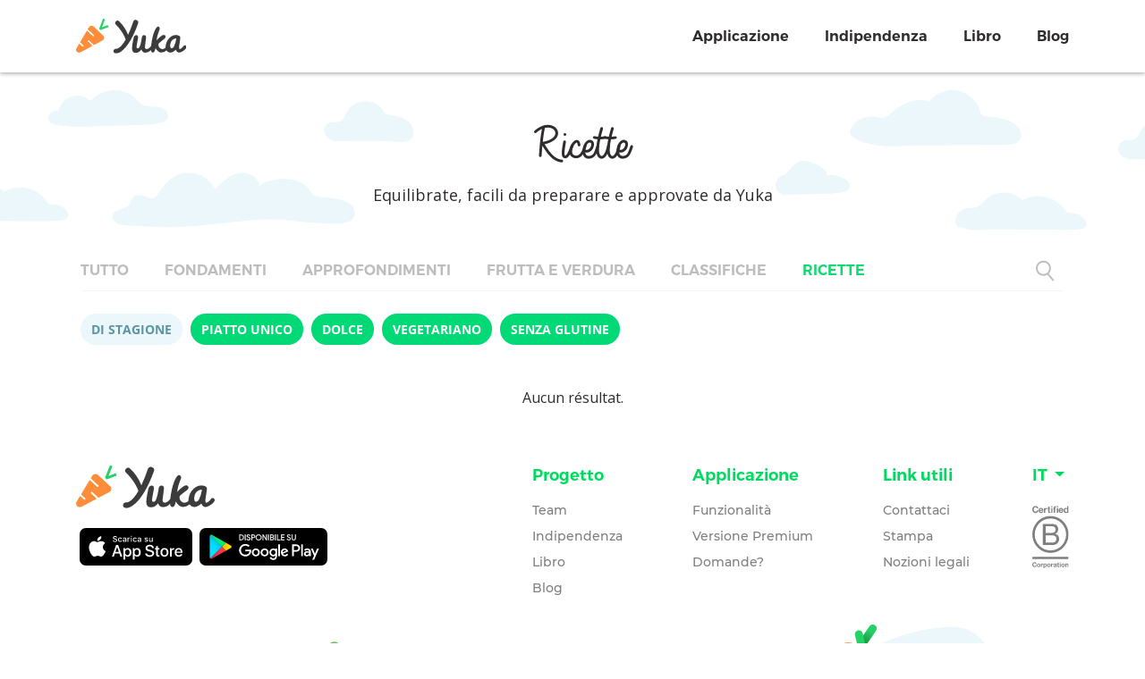

--- FILE ---
content_type: text/html; charset=UTF-8
request_url: https://yuka.io/it/blog/ricette/?gluten-free=1&main-course=1&dessert=1&vegetarian=1
body_size: 10617
content:
<!DOCTYPE html>
<html lang="it-IT">
<head>
    <meta http-equiv="Content-Type" content="text/html; charset=UTF-8"/>
    <meta http-equiv="X-UA-Compatible" content="IE=Edge">
    <meta name="viewport" content="width=device-width, initial-scale=1, maximum-scale=1">
            <meta name="apple-itunes-app" content="app-id=1092799236">
        <link rel="profile" href="http://gmpg.org/xfn/11"/>
    <link rel="pingback" href="https://yuka.io/xmlrpc.php"/>
    <meta property="fb:app_id" content="680113725498231" />
    <script src="https://www.gstatic.com/firebasejs/7.5.0/firebase-app.js"></script>
    <script src="https://www.gstatic.com/firebasejs/7.5.0/firebase-functions.js"></script>
    <script type="text/javascript">var template_dir = "https://yuka.io/wp-content/themes/fusion";var mo_options = mo_options || {};mo_options.disable_back_to_top = false;mo_options.sticky_menu = true;mo_options.theme_skin = "#e84a52";mo_options.theme_directory_url = "https://yuka.io/wp-content/themes/fusion";mo_options.slider_chosen="None";mo_options.disable_smooth_page_load=true;mo_options.disable_animations_on_page=false;</script>    <meta name='robots' content='index, follow, max-image-preview:large, max-snippet:-1, max-video-preview:-1' />
	<style>img:is([sizes="auto" i], [sizes^="auto," i]) { contain-intrinsic-size: 3000px 1500px }</style>
	<link rel="alternate" href="https://yuka.io/blog/recettes/" hreflang="fr" />
<link rel="alternate" href="https://yuka.io/en/blog/recipes/" hreflang="en" />
<link rel="alternate" href="https://yuka.io/es/blog/recetas/" hreflang="es" />
<link rel="alternate" href="https://yuka.io/it/blog/ricette/" hreflang="it" />

	<!-- This site is optimized with the Yoast SEO plugin v25.2 - https://yoast.com/wordpress/plugins/seo/ -->
	<title>Ricette - Yuka</title>
	<link rel="canonical" href="https://yuka.io/it/blog/ricette/" />
	<meta property="og:locale" content="it_IT" />
	<meta property="og:locale:alternate" content="fr_FR" />
	<meta property="og:locale:alternate" content="en_US" />
	<meta property="og:locale:alternate" content="es_ES" />
	<meta property="og:type" content="article" />
	<meta property="og:title" content="Ricette - Yuka" />
	<meta property="og:url" content="https://yuka.io/it/blog/ricette/" />
	<meta property="og:site_name" content="Yuka" />
	<meta property="article:modified_time" content="2021-10-21T13:09:08+00:00" />
	<meta name="twitter:card" content="summary_large_image" />
	<!-- / Yoast SEO plugin. -->


<link rel='dns-prefetch' href='//fonts.googleapis.com' />
<link rel="alternate" type="application/rss+xml" title="Yuka &raquo; Feed" href="https://yuka.io/it/feed/" />
<link rel="alternate" type="application/rss+xml" title="Yuka &raquo; Feed dei commenti" href="https://yuka.io/it/comments/feed/" />

<!-- This site is optimized with the Schema Premium ver.1.2.7.2 - https://schema.press -->
<script type="application/ld+json" class="schema-premium">[{"@context":"https:\/\/schema.org","@type":"Article","image":[],"name":"Ricette","url":"https:\/\/yuka.io\/it\/blog\/ricette\/","mainEntityOfPage":{"@type":"WebPage","@id":"https:\/\/yuka.io\/it\/blog\/ricette\/#webpage"},"headline":"Ricette","datePublished":"2021-08-31T12:25:52+02:00","dateModified":"2021-10-21T15:09:08+02:00","dateCreated":"2021-08-31T12:25:52+02:00","publisher":{"@type":"Organization","@id":"https:\/\/yuka.io#organization","url":"https:\/\/yuka.io","name":"Yuka","description":"L&#039;application qui vous aide à mieux manger","logo":{"@type":"ImageObject","@id":"https:\/\/yuka.io#logo","url":"","width":600,"height":60},"image":{"@type":"ImageObject","@id":"https:\/\/yuka.io#logo","url":"","width":600,"height":60}},"keywords":"","author":{"@type":"Person","name":"François de Yuka"},"@id":"https:\/\/yuka.io\/it\/blog\/ricette#article"}]</script><!-- Schema Premium Plugin -->

<script type="text/javascript">
/* <![CDATA[ */
window._wpemojiSettings = {"baseUrl":"https:\/\/s.w.org\/images\/core\/emoji\/16.0.1\/72x72\/","ext":".png","svgUrl":"https:\/\/s.w.org\/images\/core\/emoji\/16.0.1\/svg\/","svgExt":".svg","source":{"concatemoji":"https:\/\/yuka.io\/wp-includes\/js\/wp-emoji-release.min.js?ver=6.8.3"}};
/*! This file is auto-generated */
!function(s,n){var o,i,e;function c(e){try{var t={supportTests:e,timestamp:(new Date).valueOf()};sessionStorage.setItem(o,JSON.stringify(t))}catch(e){}}function p(e,t,n){e.clearRect(0,0,e.canvas.width,e.canvas.height),e.fillText(t,0,0);var t=new Uint32Array(e.getImageData(0,0,e.canvas.width,e.canvas.height).data),a=(e.clearRect(0,0,e.canvas.width,e.canvas.height),e.fillText(n,0,0),new Uint32Array(e.getImageData(0,0,e.canvas.width,e.canvas.height).data));return t.every(function(e,t){return e===a[t]})}function u(e,t){e.clearRect(0,0,e.canvas.width,e.canvas.height),e.fillText(t,0,0);for(var n=e.getImageData(16,16,1,1),a=0;a<n.data.length;a++)if(0!==n.data[a])return!1;return!0}function f(e,t,n,a){switch(t){case"flag":return n(e,"\ud83c\udff3\ufe0f\u200d\u26a7\ufe0f","\ud83c\udff3\ufe0f\u200b\u26a7\ufe0f")?!1:!n(e,"\ud83c\udde8\ud83c\uddf6","\ud83c\udde8\u200b\ud83c\uddf6")&&!n(e,"\ud83c\udff4\udb40\udc67\udb40\udc62\udb40\udc65\udb40\udc6e\udb40\udc67\udb40\udc7f","\ud83c\udff4\u200b\udb40\udc67\u200b\udb40\udc62\u200b\udb40\udc65\u200b\udb40\udc6e\u200b\udb40\udc67\u200b\udb40\udc7f");case"emoji":return!a(e,"\ud83e\udedf")}return!1}function g(e,t,n,a){var r="undefined"!=typeof WorkerGlobalScope&&self instanceof WorkerGlobalScope?new OffscreenCanvas(300,150):s.createElement("canvas"),o=r.getContext("2d",{willReadFrequently:!0}),i=(o.textBaseline="top",o.font="600 32px Arial",{});return e.forEach(function(e){i[e]=t(o,e,n,a)}),i}function t(e){var t=s.createElement("script");t.src=e,t.defer=!0,s.head.appendChild(t)}"undefined"!=typeof Promise&&(o="wpEmojiSettingsSupports",i=["flag","emoji"],n.supports={everything:!0,everythingExceptFlag:!0},e=new Promise(function(e){s.addEventListener("DOMContentLoaded",e,{once:!0})}),new Promise(function(t){var n=function(){try{var e=JSON.parse(sessionStorage.getItem(o));if("object"==typeof e&&"number"==typeof e.timestamp&&(new Date).valueOf()<e.timestamp+604800&&"object"==typeof e.supportTests)return e.supportTests}catch(e){}return null}();if(!n){if("undefined"!=typeof Worker&&"undefined"!=typeof OffscreenCanvas&&"undefined"!=typeof URL&&URL.createObjectURL&&"undefined"!=typeof Blob)try{var e="postMessage("+g.toString()+"("+[JSON.stringify(i),f.toString(),p.toString(),u.toString()].join(",")+"));",a=new Blob([e],{type:"text/javascript"}),r=new Worker(URL.createObjectURL(a),{name:"wpTestEmojiSupports"});return void(r.onmessage=function(e){c(n=e.data),r.terminate(),t(n)})}catch(e){}c(n=g(i,f,p,u))}t(n)}).then(function(e){for(var t in e)n.supports[t]=e[t],n.supports.everything=n.supports.everything&&n.supports[t],"flag"!==t&&(n.supports.everythingExceptFlag=n.supports.everythingExceptFlag&&n.supports[t]);n.supports.everythingExceptFlag=n.supports.everythingExceptFlag&&!n.supports.flag,n.DOMReady=!1,n.readyCallback=function(){n.DOMReady=!0}}).then(function(){return e}).then(function(){var e;n.supports.everything||(n.readyCallback(),(e=n.source||{}).concatemoji?t(e.concatemoji):e.wpemoji&&e.twemoji&&(t(e.twemoji),t(e.wpemoji)))}))}((window,document),window._wpemojiSettings);
/* ]]> */
</script>
<style id='wp-emoji-styles-inline-css' type='text/css'>

	img.wp-smiley, img.emoji {
		display: inline !important;
		border: none !important;
		box-shadow: none !important;
		height: 1em !important;
		width: 1em !important;
		margin: 0 0.07em !important;
		vertical-align: -0.1em !important;
		background: none !important;
		padding: 0 !important;
	}
</style>
<link rel='stylesheet' id='wp-block-library-css' href='https://yuka.io/wp-includes/css/dist/block-library/style.min.css?ver=6.8.3' type='text/css' media='all' />
<style id='classic-theme-styles-inline-css' type='text/css'>
/*! This file is auto-generated */
.wp-block-button__link{color:#fff;background-color:#32373c;border-radius:9999px;box-shadow:none;text-decoration:none;padding:calc(.667em + 2px) calc(1.333em + 2px);font-size:1.125em}.wp-block-file__button{background:#32373c;color:#fff;text-decoration:none}
</style>
<style id='filebird-block-filebird-gallery-style-inline-css' type='text/css'>
ul.filebird-block-filebird-gallery{margin:auto!important;padding:0!important;width:100%}ul.filebird-block-filebird-gallery.layout-grid{display:grid;grid-gap:20px;align-items:stretch;grid-template-columns:repeat(var(--columns),1fr);justify-items:stretch}ul.filebird-block-filebird-gallery.layout-grid li img{border:1px solid #ccc;box-shadow:2px 2px 6px 0 rgba(0,0,0,.3);height:100%;max-width:100%;-o-object-fit:cover;object-fit:cover;width:100%}ul.filebird-block-filebird-gallery.layout-masonry{-moz-column-count:var(--columns);-moz-column-gap:var(--space);column-gap:var(--space);-moz-column-width:var(--min-width);columns:var(--min-width) var(--columns);display:block;overflow:auto}ul.filebird-block-filebird-gallery.layout-masonry li{margin-bottom:var(--space)}ul.filebird-block-filebird-gallery li{list-style:none}ul.filebird-block-filebird-gallery li figure{height:100%;margin:0;padding:0;position:relative;width:100%}ul.filebird-block-filebird-gallery li figure figcaption{background:linear-gradient(0deg,rgba(0,0,0,.7),rgba(0,0,0,.3) 70%,transparent);bottom:0;box-sizing:border-box;color:#fff;font-size:.8em;margin:0;max-height:100%;overflow:auto;padding:3em .77em .7em;position:absolute;text-align:center;width:100%;z-index:2}ul.filebird-block-filebird-gallery li figure figcaption a{color:inherit}

</style>
<style id='global-styles-inline-css' type='text/css'>
:root{--wp--preset--aspect-ratio--square: 1;--wp--preset--aspect-ratio--4-3: 4/3;--wp--preset--aspect-ratio--3-4: 3/4;--wp--preset--aspect-ratio--3-2: 3/2;--wp--preset--aspect-ratio--2-3: 2/3;--wp--preset--aspect-ratio--16-9: 16/9;--wp--preset--aspect-ratio--9-16: 9/16;--wp--preset--color--black: #000000;--wp--preset--color--cyan-bluish-gray: #abb8c3;--wp--preset--color--white: #ffffff;--wp--preset--color--pale-pink: #f78da7;--wp--preset--color--vivid-red: #cf2e2e;--wp--preset--color--luminous-vivid-orange: #ff6900;--wp--preset--color--luminous-vivid-amber: #fcb900;--wp--preset--color--light-green-cyan: #7bdcb5;--wp--preset--color--vivid-green-cyan: #00d084;--wp--preset--color--pale-cyan-blue: #8ed1fc;--wp--preset--color--vivid-cyan-blue: #0693e3;--wp--preset--color--vivid-purple: #9b51e0;--wp--preset--gradient--vivid-cyan-blue-to-vivid-purple: linear-gradient(135deg,rgba(6,147,227,1) 0%,rgb(155,81,224) 100%);--wp--preset--gradient--light-green-cyan-to-vivid-green-cyan: linear-gradient(135deg,rgb(122,220,180) 0%,rgb(0,208,130) 100%);--wp--preset--gradient--luminous-vivid-amber-to-luminous-vivid-orange: linear-gradient(135deg,rgba(252,185,0,1) 0%,rgba(255,105,0,1) 100%);--wp--preset--gradient--luminous-vivid-orange-to-vivid-red: linear-gradient(135deg,rgba(255,105,0,1) 0%,rgb(207,46,46) 100%);--wp--preset--gradient--very-light-gray-to-cyan-bluish-gray: linear-gradient(135deg,rgb(238,238,238) 0%,rgb(169,184,195) 100%);--wp--preset--gradient--cool-to-warm-spectrum: linear-gradient(135deg,rgb(74,234,220) 0%,rgb(151,120,209) 20%,rgb(207,42,186) 40%,rgb(238,44,130) 60%,rgb(251,105,98) 80%,rgb(254,248,76) 100%);--wp--preset--gradient--blush-light-purple: linear-gradient(135deg,rgb(255,206,236) 0%,rgb(152,150,240) 100%);--wp--preset--gradient--blush-bordeaux: linear-gradient(135deg,rgb(254,205,165) 0%,rgb(254,45,45) 50%,rgb(107,0,62) 100%);--wp--preset--gradient--luminous-dusk: linear-gradient(135deg,rgb(255,203,112) 0%,rgb(199,81,192) 50%,rgb(65,88,208) 100%);--wp--preset--gradient--pale-ocean: linear-gradient(135deg,rgb(255,245,203) 0%,rgb(182,227,212) 50%,rgb(51,167,181) 100%);--wp--preset--gradient--electric-grass: linear-gradient(135deg,rgb(202,248,128) 0%,rgb(113,206,126) 100%);--wp--preset--gradient--midnight: linear-gradient(135deg,rgb(2,3,129) 0%,rgb(40,116,252) 100%);--wp--preset--font-size--small: 13px;--wp--preset--font-size--medium: 20px;--wp--preset--font-size--large: 36px;--wp--preset--font-size--x-large: 42px;--wp--preset--spacing--20: 0.44rem;--wp--preset--spacing--30: 0.67rem;--wp--preset--spacing--40: 1rem;--wp--preset--spacing--50: 1.5rem;--wp--preset--spacing--60: 2.25rem;--wp--preset--spacing--70: 3.38rem;--wp--preset--spacing--80: 5.06rem;--wp--preset--shadow--natural: 6px 6px 9px rgba(0, 0, 0, 0.2);--wp--preset--shadow--deep: 12px 12px 50px rgba(0, 0, 0, 0.4);--wp--preset--shadow--sharp: 6px 6px 0px rgba(0, 0, 0, 0.2);--wp--preset--shadow--outlined: 6px 6px 0px -3px rgba(255, 255, 255, 1), 6px 6px rgba(0, 0, 0, 1);--wp--preset--shadow--crisp: 6px 6px 0px rgba(0, 0, 0, 1);}:where(.is-layout-flex){gap: 0.5em;}:where(.is-layout-grid){gap: 0.5em;}body .is-layout-flex{display: flex;}.is-layout-flex{flex-wrap: wrap;align-items: center;}.is-layout-flex > :is(*, div){margin: 0;}body .is-layout-grid{display: grid;}.is-layout-grid > :is(*, div){margin: 0;}:where(.wp-block-columns.is-layout-flex){gap: 2em;}:where(.wp-block-columns.is-layout-grid){gap: 2em;}:where(.wp-block-post-template.is-layout-flex){gap: 1.25em;}:where(.wp-block-post-template.is-layout-grid){gap: 1.25em;}.has-black-color{color: var(--wp--preset--color--black) !important;}.has-cyan-bluish-gray-color{color: var(--wp--preset--color--cyan-bluish-gray) !important;}.has-white-color{color: var(--wp--preset--color--white) !important;}.has-pale-pink-color{color: var(--wp--preset--color--pale-pink) !important;}.has-vivid-red-color{color: var(--wp--preset--color--vivid-red) !important;}.has-luminous-vivid-orange-color{color: var(--wp--preset--color--luminous-vivid-orange) !important;}.has-luminous-vivid-amber-color{color: var(--wp--preset--color--luminous-vivid-amber) !important;}.has-light-green-cyan-color{color: var(--wp--preset--color--light-green-cyan) !important;}.has-vivid-green-cyan-color{color: var(--wp--preset--color--vivid-green-cyan) !important;}.has-pale-cyan-blue-color{color: var(--wp--preset--color--pale-cyan-blue) !important;}.has-vivid-cyan-blue-color{color: var(--wp--preset--color--vivid-cyan-blue) !important;}.has-vivid-purple-color{color: var(--wp--preset--color--vivid-purple) !important;}.has-black-background-color{background-color: var(--wp--preset--color--black) !important;}.has-cyan-bluish-gray-background-color{background-color: var(--wp--preset--color--cyan-bluish-gray) !important;}.has-white-background-color{background-color: var(--wp--preset--color--white) !important;}.has-pale-pink-background-color{background-color: var(--wp--preset--color--pale-pink) !important;}.has-vivid-red-background-color{background-color: var(--wp--preset--color--vivid-red) !important;}.has-luminous-vivid-orange-background-color{background-color: var(--wp--preset--color--luminous-vivid-orange) !important;}.has-luminous-vivid-amber-background-color{background-color: var(--wp--preset--color--luminous-vivid-amber) !important;}.has-light-green-cyan-background-color{background-color: var(--wp--preset--color--light-green-cyan) !important;}.has-vivid-green-cyan-background-color{background-color: var(--wp--preset--color--vivid-green-cyan) !important;}.has-pale-cyan-blue-background-color{background-color: var(--wp--preset--color--pale-cyan-blue) !important;}.has-vivid-cyan-blue-background-color{background-color: var(--wp--preset--color--vivid-cyan-blue) !important;}.has-vivid-purple-background-color{background-color: var(--wp--preset--color--vivid-purple) !important;}.has-black-border-color{border-color: var(--wp--preset--color--black) !important;}.has-cyan-bluish-gray-border-color{border-color: var(--wp--preset--color--cyan-bluish-gray) !important;}.has-white-border-color{border-color: var(--wp--preset--color--white) !important;}.has-pale-pink-border-color{border-color: var(--wp--preset--color--pale-pink) !important;}.has-vivid-red-border-color{border-color: var(--wp--preset--color--vivid-red) !important;}.has-luminous-vivid-orange-border-color{border-color: var(--wp--preset--color--luminous-vivid-orange) !important;}.has-luminous-vivid-amber-border-color{border-color: var(--wp--preset--color--luminous-vivid-amber) !important;}.has-light-green-cyan-border-color{border-color: var(--wp--preset--color--light-green-cyan) !important;}.has-vivid-green-cyan-border-color{border-color: var(--wp--preset--color--vivid-green-cyan) !important;}.has-pale-cyan-blue-border-color{border-color: var(--wp--preset--color--pale-cyan-blue) !important;}.has-vivid-cyan-blue-border-color{border-color: var(--wp--preset--color--vivid-cyan-blue) !important;}.has-vivid-purple-border-color{border-color: var(--wp--preset--color--vivid-purple) !important;}.has-vivid-cyan-blue-to-vivid-purple-gradient-background{background: var(--wp--preset--gradient--vivid-cyan-blue-to-vivid-purple) !important;}.has-light-green-cyan-to-vivid-green-cyan-gradient-background{background: var(--wp--preset--gradient--light-green-cyan-to-vivid-green-cyan) !important;}.has-luminous-vivid-amber-to-luminous-vivid-orange-gradient-background{background: var(--wp--preset--gradient--luminous-vivid-amber-to-luminous-vivid-orange) !important;}.has-luminous-vivid-orange-to-vivid-red-gradient-background{background: var(--wp--preset--gradient--luminous-vivid-orange-to-vivid-red) !important;}.has-very-light-gray-to-cyan-bluish-gray-gradient-background{background: var(--wp--preset--gradient--very-light-gray-to-cyan-bluish-gray) !important;}.has-cool-to-warm-spectrum-gradient-background{background: var(--wp--preset--gradient--cool-to-warm-spectrum) !important;}.has-blush-light-purple-gradient-background{background: var(--wp--preset--gradient--blush-light-purple) !important;}.has-blush-bordeaux-gradient-background{background: var(--wp--preset--gradient--blush-bordeaux) !important;}.has-luminous-dusk-gradient-background{background: var(--wp--preset--gradient--luminous-dusk) !important;}.has-pale-ocean-gradient-background{background: var(--wp--preset--gradient--pale-ocean) !important;}.has-electric-grass-gradient-background{background: var(--wp--preset--gradient--electric-grass) !important;}.has-midnight-gradient-background{background: var(--wp--preset--gradient--midnight) !important;}.has-small-font-size{font-size: var(--wp--preset--font-size--small) !important;}.has-medium-font-size{font-size: var(--wp--preset--font-size--medium) !important;}.has-large-font-size{font-size: var(--wp--preset--font-size--large) !important;}.has-x-large-font-size{font-size: var(--wp--preset--font-size--x-large) !important;}
:where(.wp-block-post-template.is-layout-flex){gap: 1.25em;}:where(.wp-block-post-template.is-layout-grid){gap: 1.25em;}
:where(.wp-block-columns.is-layout-flex){gap: 2em;}:where(.wp-block-columns.is-layout-grid){gap: 2em;}
:root :where(.wp-block-pullquote){font-size: 1.5em;line-height: 1.6;}
</style>
<link rel='stylesheet' id='cld-font-awesome-css' href='https://yuka.io/wp-content/plugins/comments-like-dislike/css/fontawesome/css/all.min.css?ver=1.1.5' type='text/css' media='all' />
<link rel='stylesheet' id='cld-frontend-css' href='https://yuka.io/wp-content/plugins/comments-like-dislike/css/cld-frontend.css?ver=1.1.5' type='text/css' media='all' />
<link rel='stylesheet' id='contact-form-7-css' href='https://yuka.io/wp-content/plugins/contact-form-7/includes/css/styles.css?ver=6.1.2' type='text/css' media='all' />
<link rel='stylesheet' id='wpcr_style-css' href='https://yuka.io/wp-content/plugins/yuka-post-comment-rating/assets/css/style.css?ver=6.8.3' type='text/css' media='all' />
<link rel='stylesheet' id='pretty-photo-css' href='https://yuka.io/wp-content/themes/fusion/css/prettyPhoto.css?ver=6.8.3' type='text/css' media='screen' />
<link rel='stylesheet' id='icon-fonts-css' href='https://yuka.io/wp-content/themes/fusion/css/icon-fonts.css?ver=6.8.3' type='text/css' media='screen' />
<link rel='stylesheet' id='style-theme-css' href='https://yuka.io/wp-content/themes/fusion/style.css?ver=6.8.3' type='text/css' media='all' />
<!--[if IE 8]>
<link rel='stylesheet' id='style-ie8-css' href='https://yuka.io/wp-content/themes/fusion/css/ie8.css?ver=6.8.3' type='text/css' media='screen' />
<![endif]-->
<!--[if IE 9]>
<link rel='stylesheet' id='style-ie9-css' href='https://yuka.io/wp-content/themes/fusion/css/ie9.css?ver=6.8.3' type='text/css' media='screen' />
<![endif]-->
<link rel='stylesheet' id='animate-css' href='https://yuka.io/wp-content/themes/fusion/css/animate.css?ver=6.8.3' type='text/css' media='screen' />
<link rel='stylesheet' id='tablepress-default-css' href='https://yuka.io/wp-content/plugins/tablepress/css/default.min.css?ver=1.14' type='text/css' media='all' />
<link rel='stylesheet' id='style-plugins-css' href='https://yuka.io/wp-content/themes/fusion/css/plugins.css?ver=6.8.3' type='text/css' media='all' />
<link rel='stylesheet' id='style-skin-php-css' href='https://yuka.io/wp-content/themes/fusion/css/skins/skin.php?skin=%23e84a52&#038;ver=6.8.3' type='text/css' media='all' />
<link rel='stylesheet' id='bootstrap-css' href='https://yuka.io/wp-content/themes/fusion/css/libs/bootstrap.min.css?ver=6.8.3' type='text/css' media='all' />
<link rel='stylesheet' id='style-custom-css' href='https://yuka.io/wp-content/themes/fusion/custom/custom.css?ver=6.8.3' type='text/css' media='all' />
<link rel='stylesheet' id='style-custom-yuka-css' href='https://yuka.io/wp-content/themes/fusion/css/yuka/yuka.css?v=445&#038;ver=6.8.3' type='text/css' media='all' />
<link rel='stylesheet' id='style-custom-yuka-embed-css' href='https://yuka.io/wp-content/themes/fusion/css/yuka/yuka-embed.css?v=445&#038;ver=6.8.3' type='text/css' media='all' />
<link rel='stylesheet' id='style-custom-yuka-faq-css' href='https://yuka.io/wp-content/themes/fusion/css/yuka/faq.css?v=445&#038;ver=6.8.3' type='text/css' media='all' />
<link rel='stylesheet' id='wp-google-fonts-lato-css' href='https://fonts.googleapis.com/css?family=Lato%3A400%2C700%2C900&#038;ver=6.8.3' type='text/css' media='all' />
<link rel='stylesheet' id='wp-google-fonts-pacifico-css' href='https://fonts.googleapis.com/css?family=Pacifico&#038;ver=6.8.3' type='text/css' media='all' />
<link rel='stylesheet' id='wp-google-fonts-roboto-css' href='https://fonts.googleapis.com/css?family=Roboto%3A400%2C500%2C700&#038;ver=6.8.3' type='text/css' media='all' />
<link rel='stylesheet' id='wp-google-fonts-christmas-css' href='https://fonts.googleapis.com/css?family=Caveat+Brush&#038;ver=6.8.3' type='text/css' media='all' />
<link rel='stylesheet' id='font-awesome-css' href='https://yuka.io/wp-content/themes/fusion/css/libs/font-awesome/css/font-awesome.min.css?ver=6.8.3' type='text/css' media='all' />
<script type="text/javascript" src="https://yuka.io/wp-includes/js/jquery/jquery.min.js?ver=3.7.1" id="jquery-core-js"></script>
<script type="text/javascript" src="https://yuka.io/wp-includes/js/jquery/jquery-migrate.min.js?ver=3.4.1" id="jquery-migrate-js"></script>
<script type="text/javascript" id="cld-frontend-js-extra">
/* <![CDATA[ */
var cld_js_object = {"admin_ajax_url":"https:\/\/yuka.io\/wp-admin\/admin-ajax.php","admin_ajax_nonce":"403e001bc7"};
/* ]]> */
</script>
<script type="text/javascript" src="https://yuka.io/wp-content/plugins/comments-like-dislike/js/cld-frontend.js?ver=1.1.5" id="cld-frontend-js"></script>
<script type="text/javascript" id="jsVars-js-extra">
/* <![CDATA[ */
var custom_vars = {"algolia_app_id":"M8UJG2X7HL","algolia_search_api_key":"6db62f953082e086bcf983ba563ff0dc","algolia_index_prefix":"prod_","helpdocs_api_key":"sjn1fj9hrjrjmwto8jtfohc5uqa6jozgqlzaox03","language":"it"};
/* ]]> */
</script>
<script type="text/javascript" src="https://yuka.io/wp-content/themes/fusion/js/libs/jquery.easing.1.3.js?ver=6.8.3" id="jquery-easing-js"></script>
<script type="text/javascript" src="https://yuka.io/wp-content/themes/fusion/js/libs/popper.min.js?v=445&amp;ver=6.8.3" id="popper-js"></script>
<script type="text/javascript" src="https://yuka.io/wp-content/themes/fusion/js/libs/bootstrap.min.js?ver=6.8.3" id="bootstrap-js"></script>
<script type="text/javascript" src="https://yuka.io/wp-content/themes/fusion/js/custom/jquery.matchHeight-min.js?ver=6.8.3" id="script-equal-height-js"></script>
<script type="text/javascript" src="https://yuka.io/wp-content/themes/fusion/js/custom/google-analytics.js?v=445&amp;ver=6.8.3" id="script-analytics-js"></script>
<script type="text/javascript" src="https://yuka.io/wp-content/themes/fusion/js/libs/jquery.email-autocomplete.min.js?v=445&amp;ver=6.8.3" id="script-email-autocomplete-js"></script>
<script type="text/javascript" src="https://yuka.io/wp-content/themes/fusion/js/custom/yuka.js?v=445&amp;ver=6.8.3" id="script-custom-js"></script>
<link rel="https://api.w.org/" href="https://yuka.io/wp-json/" /><link rel="alternate" title="JSON" type="application/json" href="https://yuka.io/wp-json/wp/v2/pages/25840" /><link rel="EditURI" type="application/rsd+xml" title="RSD" href="https://yuka.io/xmlrpc.php?rsd" />
<meta name="generator" content="WordPress 6.8.3" />
<link rel='shortlink' href='https://yuka.io/?p=25840' />
<link rel="alternate" title="oEmbed (JSON)" type="application/json+oembed" href="https://yuka.io/wp-json/oembed/1.0/embed?url=https%3A%2F%2Fyuka.io%2Fit%2Fblog%2Fricette%2F" />
<link rel="alternate" title="oEmbed (XML)" type="text/xml+oembed" href="https://yuka.io/wp-json/oembed/1.0/embed?url=https%3A%2F%2Fyuka.io%2Fit%2Fblog%2Fricette%2F&#038;format=xml" />
<style>span.cld-count-wrap {color: #9fabb7;}</style>	<style type="text/css">
		fieldset.wppcr_rating > legend{
			color:#0a0a0a		}

		.comment-form-comment, .comment-notes {clear:both;}
		.wppcr_rating {
			float:left;
		}

		/* :not(:checked) is a filter, so that browsers that don’t support :checked don’t 
		   follow these rules. Every browser that supports :checked also supports :not(), so
		   it doesn’t make the test unnecessarily selective */
		.wppcr_rating:not(:checked) > input {
			position:absolute;
			/*top:-9999px;*/
			clip:rect(0,0,0,0);
		}

		.wppcr_rating:not(:checked) > label {
			float:right;
			width:1em;
			padding:0 .1em;
			overflow:hidden;
			white-space:nowrap;
			cursor:pointer;
			font-size:22px;
			line-height:1.2;
			color:#ddd !important;
			text-shadow:1px 1px #bbb, 2px 2px #666, .1em .1em .2em rgba(0,0,0,.5);
		}

		.wppcr_rating > input:checked ~ label {
			color: #ea0 !important;
			text-shadow:1px 1px #bbb, 2px 2px #666, .1em .1em .2em rgba(0,0,0,.5);
		}

		.wppcr_rating:not(:checked) > label:hover,
		.wppcr_rating:not(:checked) > label:hover ~ label {
			color: #ffd700 !important;
			text-shadow:1px 1px #bbb, 2px 2px #666, .1em .1em .2em rgba(0,0,0,.5);
		}

		.wppcr_rating > input:checked + label:hover,
		.wppcr_rating > input:checked + label:hover ~ label,
		.wppcr_rating > input:checked ~ label:hover,
		.wppcr_rating > input:checked ~ label:hover ~ label,
		.wppcr_rating > label:hover ~ input:checked ~ label {
			color: #ea0 !important;
			text-shadow:1px 1px goldenrod, 2px 2px #B57340, .1em .1em .2em rgba(0,0,0,.5);
		}

		.wppcr_rating > label:active {
			position:relative;
			top:2px;
			left:2px;
		}
		p.logged-in-as {clear:both;}
		span.wpcr_author_stars, span.wpcr_author_stars span {
			display: block;
			background: url(https://yuka.io/wp-content/plugins/yuka-post-comment-rating/assets/images/yelstars.png) 0 -16px repeat-x;
			width: 80px;
			height: 16px;
		}

		span.wpcr_author_stars span {
			background-position: 0 0;
		}
		span.wpcr_averageStars, span.wpcr_averageStars span {
			display: block;
			background: url(https://yuka.io/wp-content/plugins/yuka-post-comment-rating/assets/images/yelstars.png) 0 -16px repeat-x;
			width: 80px;
			height: 16px;
		}

		span.wpcr_averageStars span {
			background-position: 0 0;
		}

		/*for tooltip*/
		.wpcr_tooltip, .wpcr_inline{
			display: inline;
			position: relative;
			width:auto;
			float:left;
			font-size: 12px;
		}
		a.wpcr_tooltip span.wpcr_stars, .wpcr_inline span.wpcr_stars{float:left;font-size: 14px;}
		a.wpcr_tooltip span.wpcr_averageStars, a.wpcr_inline span.wpcr_averageStars {float:left; margin:2px 5px 0px 5px;}
		
		.wpcr_tooltip:hover:after{
			background-color: rgba(0,0,0,.8);
			border-radius: 5px;
			bottom: 26px;
			color: #fff;
			content: attr(title);
			left: 20%;
			padding: 5px 10px;
			position: absolute;
			z-index: 98;
			width: 205px;
			border-radius: 7px;
			font-size: 13px;
		}
		.wpcr_tooltip:hover:before{
			border: solid;
			border-color: rgba(0,0,0,.8) transparent;
			border-width: 6px 6px 0 6px;
			bottom: 20px;
			content: "";
			left: 50%;
			position: absolute;
			z-index: 99;
		}
		.wpcr_aggregate{float: left;display: inline-block;width: 100%;line-height: 20px;}
		#hide-stars {display:none;}
		#review_form .wppcr_rating {display:none;}
		#reviews .wpcr_author_stars {display:none;}
		.col-2 .aggr_options {
			margin-bottom: 5px;
			display: inline-block;
		}
		.wpcr_floating_links{position: fixed;left: auto;right:0;top:40%;z-index: 99999;}
		.wpcr_floating_links ul{list-style: none;margin: 0px;padding: 0;}
		.wpcr_floating_links li{
			padding: 5px 11px;
			background-color: #fff;
			box-shadow: 1px 1px 2px 2px #ccc;
			text-align: center;
		}
		
	</style>
<!-- Options based styling -->
<style type="text/css">
@import url("//fonts.googleapis.com/css?family=Open+Sans|Open+Sans|Open+Sans");

h1,h2,h3,h4,h5,h6 {font-family:"Open Sans";letter-spacing:0px;}
body{font-family:"Open Sans";}
cite, em, i, #author-widget .author-name, .rss-block, ul.post-list .published, ul.post-list .byline, ul.post-list .entry-meta, .entry-meta span a, .comment-author cite, .comment-reply-link, .comment-edit-link, .comment-reply-link:visited, .comment-edit-link:visited
{font-family:"Open Sans";}
body{}
#pricing-action .pointing-arrow img { opacity: 0 }
</style>
<link rel="icon" href="https://yuka.io/wp-content/uploads/2016/05/favicon-150x150.png" sizes="32x32" />
<link rel="icon" href="https://yuka.io/wp-content/uploads/2016/05/favicon.png" sizes="192x192" />
<link rel="apple-touch-icon" href="https://yuka.io/wp-content/uploads/2016/05/favicon.png" />
<meta name="msapplication-TileImage" content="https://yuka.io/wp-content/uploads/2016/05/favicon.png" />

</head>

<body class="wp-singular page-template page-template-template-recipes page-template-template-recipes-php page page-id-25840 page-child parent-pageid-17898 wp-theme-fusion layout-1c  header-default pll-it">

<div id="fb-root"></div>
<script>(function(d, s, id) {
    var js, fjs = d.getElementsByTagName(s)[0];
    if (d.getElementById(id)) return;
    js = d.createElement(s); js.id = id;
    js.src = "https://connect.facebook.net/it_IT/sdk.js#xfbml=1&version=v3.0"
    fjs.parentNode.insertBefore(js, fjs);
  }(document, 'script', 'facebook-jssdk'));
</script>



<div id="container">
    
    <header id="header-v2" class="navbar navbar-expand-lg navbar-light fixed-top">
        <div class="container">
            <a class="navbar-brand" href="https://yuka.io/it">
                <img src="/wp-content/themes/fusion/images/v2/yuka-logo.svg" alt="Yuka">
            </a>
            <div class="d-flex">
                                <button class="navbar-toggler mobile-menu-toggler" type="button" data-toggle="collapse" data-target="#main-menu-wrapper" aria-controls="main-menu-wrapper" aria-expanded="false" aria-label="Toggle navigation">
                    <div class="burger-icon"><span></span><span></span><span></span><span></span></div>
                </button>
            </div>
            <div class="collapse navbar-collapse w-100 justify-content-end" id="main-menu-wrapper">
                <ul id="menu-main-it" class="menu navbar-nav"><li id="menu-item-17895" class="menu-item menu-item-type-post_type menu-item-object-page menu-item-17895 nav-item"><a href="https://yuka.io/it/app/">Applicazione</a></li>
<li id="menu-item-17897" class="menu-item menu-item-type-post_type menu-item-object-page menu-item-17897 nav-item"><a href="https://yuka.io/it/indipendenza/">Indipendenza</a></li>
<li id="menu-item-42630" class="menu-item menu-item-type-post_type menu-item-object-page menu-item-42630 nav-item"><a href="https://yuka.io/it/libro/">Libro</a></li>
<li id="menu-item-25842" class="menu-item menu-item-type-post_type menu-item-object-page current-page-ancestor menu-item-25842 nav-item"><a href="https://yuka.io/it/blog/">Blog</a></li>
</ul>                                <div class="d-lg-none text-center">
                    <a href="https://app.yuka.io/open" class="btn btn-primary mt-4 download-app mb-4">Scarica l’app</a>
                </div>
            </div>
        </div>
    </header>
    <!-- #header -->

    
    <div id="top-line">
        <header id="title-area" class="clearfix"><img class="clouds-left" src="/wp-content/themes/fusion/images/v2/blog/clouds-left.svg" /><div class="inner"><h1 class="page-title entry-title">Ricette</h1>
        <div class="post-description"><p>Equilibrate, facili da preparare e approvate da Yuka</p>
        </div>
        </div><img class="clouds-right" src="/wp-content/themes/fusion/images/v2/blog/clouds-right.svg" /></header> <!-- title-area -->    </div>

    <div id="main" class="clearfix">

        
        <div class="inner clearfix">
<div class="blog-menu-search-wrapper"><div class="menu-blog-it-container"><ul id="menu-blog-it" class="blog-menu"><li id="menu-item-25843" class="menu-item menu-item-type-post_type menu-item-object-page current-page-ancestor current-page-parent menu-item-25843"><a href="https://yuka.io/it/blog/">Tutto</a></li>
<li id="menu-item-25844" class="menu-item menu-item-type-post_type menu-item-object-page menu-item-25844"><a href="https://yuka.io/it/fondamenti/">Fondamenti</a></li>
<li id="menu-item-45614" class="menu-item menu-item-type-post_type menu-item-object-page menu-item-45614"><a href="https://yuka.io/it/blog/approfondimenti/">Approfondimenti</a></li>
<li id="menu-item-25847" class="menu-item menu-item-type-post_type menu-item-object-page menu-item-25847"><a href="https://yuka.io/it/blog/frutta-e-verdura-di-stagione/">Frutta e verdura</a></li>
<li id="menu-item-167105" class="menu-item menu-item-type-post_type menu-item-object-page menu-item-167105"><a href="https://yuka.io/it/blog/tops/">Classifiche</a></li>
<li id="menu-item-25848" class="menu-item menu-item-type-post_type menu-item-object-page current-menu-item page_item page-item-25840 current_page_item menu-item-25848"><a href="https://yuka.io/it/blog/ricette/" aria-current="page">Ricette</a></li>
</ul></div><div id="blog-search"><img id="toggle-search" src="/wp-content/themes/fusion/images/v2/blog/search.svg" /><div id="searchbox"></div></div></div><div id="aa-results"><div id="hits"></div></div><div class="recipe-filters"><a class="hide-es " href="https://yuka.io/it/blog/ricette/?gluten-free=1&#038;main-course=1&#038;dessert=1&#038;vegetarian=1&#038;season=1">Di stagione</a><a class="active" href="https://yuka.io/it/blog/ricette/?gluten-free=1&#038;dessert=1&#038;vegetarian=1">Piatto unico</a><a class="active" href="https://yuka.io/it/blog/ricette/?gluten-free=1&#038;main-course=1&#038;vegetarian=1">Dolce</a><a class="active" href="https://yuka.io/it/blog/ricette/?gluten-free=1&#038;main-course=1&#038;dessert=1">Vegetariano</a><a class="active" href="https://yuka.io/it/blog/ricette/?main-course=1&#038;dessert=1&#038;vegetarian=1">Senza glutine</a><a class="hide-es hide-it " href="https://yuka.io/it/blog/ricette/?gluten-free=1&#038;main-course=1&#038;dessert=1&#038;vegetarian=1&#038;breakfast=1">Colazione</a></div>
        
        <div id="content" class="default-list twelvecol ">

            
            <div class="hfeed">

                
                
                    <div id="post-0" class="no-result inner" >

	<div class="entry-content clearfix">

		<p>Aucun résultat.</p>

						
	</div><!-- .entry-content -->

</div><!-- .hentry .error -->
                
            </div>
            <!-- .hfeed -->

            
            

        </div><!-- #content -->

        
        
    
</div><!-- #main .inner -->


</div><!-- #main -->


<footer id="footer" class="sec-nav">

    
    <div class="container">

        
        
        <div class="d-flex flex-column flex-lg-row justify-content-lg-between">
            <div class="text-center text-lg-left">
                <a class="d-block mb-3 mb-md-4" href="/"><img id="logo" class="d-inline" src="/wp-content/themes/fusion/images/v2/yuka-logo.svg" /></a>
                <div class="stores d-flex align-items-center justify-content-center justify-content-lg-start">
                                            <a href="https://apps.apple.com/it/app/yuka-scansione-dei-prodotti/id1092799236" class="d-md-inline-block">
                            <img class="m-1" src="/wp-content/themes/fusion/images/v2/app_store_it.svg" />
                        </a>
                        <a href="https://play.google.com/store/apps/details?id=io.yuka.android" class="d-md-inline-block">
                            <img class="m-1" src="/wp-content/themes/fusion/images/v2/google_play_it.svg" />
                        </a>
                                    </div>
            </div>
            <div class="">
                <div class="row">
                    <div class="col-6 col-md-3 col-lg-auto my-4 mt-lg-0 mx-lg-4">
                                                    <h4 class="title-5 mb-3">Progetto</h4>
                            <a class="d-block mb-1 link" href="/it/team">Team</a>
                            <a class="d-block mb-1 link" href="/it/indipendenza">Indipendenza</a>
                            <a class="d-block mb-1 link" href="/it/libro">Libro</a>
                            <a class="d-block mb-1 link" href="/it/blog">Blog</a>
                                            </div>
                    <div class="col-6 col-md-3 col-lg-auto my-4 mt-lg-0 mx-lg-4">
                                                    <h4 class="title-5 mb-3">Applicazione</h4>
                            <a class="d-block mb-1 link" href="/it/app">Funzionalità</a>
                            <a class="d-block mb-1 link" href="/it/versione-premium">Versione Premium</a>
                            <a class="d-block mb-1 link" href="https://help.yuka.io/l/it">Domande?</a>
                                            </div>
                    <div class="col-6 col-md-3 col-lg-auto my-4 mt-lg-0 mx-lg-4">
                                                    <h4 class="title-5 mb-3">Link utili</h4>
                            <a class="d-block mb-1 link" href="/it/contattaci">Contattaci</a>
                            <a class="d-block mb-1 link" href="/it/stampa">Stampa</a>
                            <a class="d-block mb-1 link" target="_blank" href="https://help.yuka.io/l/it/article/nlsu1ptphw">Nozioni legali</a>
                                            </div>
                    <div class="col-6 col-md-3 col-lg-auto my-4 mt-lg-0 ml-lg-3">
                        <div id="lang-switch" class="btn-group">
    <div class="dropdown-toggle title-5 mb-3" data-toggle="dropdown" aria-haspopup="true" aria-expanded="false">
        it    </div>
    <div class="dropdown-menu">
                            <a class="dropdown-item title-5" href="https://yuka.io/blog/recettes/">fr</a>
                    <a class="dropdown-item title-5" href="https://yuka.io/en/blog/recipes/">en</a>
                    <a class="dropdown-item title-5" href="https://yuka.io/es/blog/recetas/">es</a>
                    <a class="dropdown-item title-5" href="https://yuka.io/it/blog/ricette/">it</a>
                    <a class="dropdown-item title-5" href="https://yuka.io/de/">de</a>
            </div>
</div>                        <div>
                            <a target="_blank" href="https://www.bcorporation.net/en-us/find-a-b-corp/company/yuca-sas/">
                                <img id="logo-b-corp" src="/wp-content/themes/fusion/images/v2/b-corp-logo.svg" />
                            </a>
                        </div>
                    </div>
                </div>
            </div>
        </div>
    </div>

    <div id="footer-bg" class="mobile">
        <img class="d-block d-sm-none" src="/wp-content/themes/fusion/images/v2/footer_mobile.svg" />
        <img class="d-none d-sm-block d-lg-none" src="/wp-content/themes/fusion/images/v2/footer_tablet.svg" />
        <img class="d-none d-lg-block" src="/wp-content/themes/fusion/images/v2/footer_desktop.svg" />
    </div>


</footer> <!-- #footer -->



</div><!-- #container -->


<script type="speculationrules">
{"prefetch":[{"source":"document","where":{"and":[{"href_matches":"\/*"},{"not":{"href_matches":["\/wp-*.php","\/wp-admin\/*","\/wp-content\/uploads\/*","\/wp-content\/*","\/wp-content\/plugins\/*","\/wp-content\/themes\/fusion\/*","\/*\\?(.+)"]}},{"not":{"selector_matches":"a[rel~=\"nofollow\"]"}},{"not":{"selector_matches":".no-prefetch, .no-prefetch a"}}]},"eagerness":"conservative"}]}
</script>
<link rel='stylesheet' id='style-instantsearch-css' href='https://yuka.io/wp-content/themes/fusion/css/libs/algolia/instantsearch-reset-min.css?ver=6.8.3' type='text/css' media='all' />
<script type="text/javascript" src="https://yuka.io/wp-includes/js/dist/hooks.min.js?ver=4d63a3d491d11ffd8ac6" id="wp-hooks-js"></script>
<script type="text/javascript" src="https://yuka.io/wp-includes/js/dist/i18n.min.js?ver=5e580eb46a90c2b997e6" id="wp-i18n-js"></script>
<script type="text/javascript" id="wp-i18n-js-after">
/* <![CDATA[ */
wp.i18n.setLocaleData( { 'text direction\u0004ltr': [ 'ltr' ] } );
/* ]]> */
</script>
<script type="text/javascript" src="https://yuka.io/wp-content/plugins/contact-form-7/includes/swv/js/index.js?ver=6.1.2" id="swv-js"></script>
<script type="text/javascript" id="contact-form-7-js-translations">
/* <![CDATA[ */
( function( domain, translations ) {
	var localeData = translations.locale_data[ domain ] || translations.locale_data.messages;
	localeData[""].domain = domain;
	wp.i18n.setLocaleData( localeData, domain );
} )( "contact-form-7", {"translation-revision-date":"2025-10-12 12:55:13+0000","generator":"GlotPress\/4.0.1","domain":"messages","locale_data":{"messages":{"":{"domain":"messages","plural-forms":"nplurals=2; plural=n != 1;","lang":"it"},"This contact form is placed in the wrong place.":["Questo modulo di contatto \u00e8 posizionato nel posto sbagliato."],"Error:":["Errore:"]}},"comment":{"reference":"includes\/js\/index.js"}} );
/* ]]> */
</script>
<script type="text/javascript" id="contact-form-7-js-before">
/* <![CDATA[ */
var wpcf7 = {
    "api": {
        "root": "https:\/\/yuka.io\/wp-json\/",
        "namespace": "contact-form-7\/v1"
    }
};
/* ]]> */
</script>
<script type="text/javascript" src="https://yuka.io/wp-content/plugins/contact-form-7/includes/js/index.js?ver=6.1.2" id="contact-form-7-js"></script>
<script type="text/javascript" src="https://yuka.io/wp-content/plugins/yuka-post-comment-rating/assets/js/custom.js?ver=1.0" id="wpcr_js-js"></script>
<script type="text/javascript" src="https://yuka.io/wp-content/themes/fusion/js/libs/jquery.tools.min.js?ver=1.2.7" id="jquery-tools-js"></script>
<script type="text/javascript" src="https://yuka.io/wp-content/themes/fusion/js/libs/drop-downs.js?ver=1.4.8" id="mo-drop-downs-js"></script>
<script type="text/javascript" src="https://yuka.io/wp-content/themes/fusion/js/libs/waypoints.js?ver=2.0.2" id="jquery-waypoint-js"></script>
<script type="text/javascript" src="https://yuka.io/wp-content/themes/fusion/js/libs/jquery.plugins.lib.js?ver=1.0" id="jquery-plugins-lib-js"></script>
<script type="text/javascript" src="https://yuka.io/wp-content/themes/fusion/js/libs/modernizr.js?ver=2.7.1" id="jquery-modernizr-js"></script>
<script type="text/javascript" src="https://yuka.io/wp-content/themes/fusion/js/libs/jquery.flexslider.js?ver=1.2" id="jquery-flexslider-js"></script>
<script type="text/javascript" src="https://yuka.io/wp-content/themes/fusion/js/libs/owl.carousel.min.js?ver=4.1" id="jquery-owl-carousel-js"></script>
<script type="text/javascript" src="https://yuka.io/wp-content/themes/fusion/js/libs/jquery.validate.min.js?ver=1.19.1" id="jquery-validate-js"></script>
<script type="text/javascript" src="https://yuka.io/wp-content/themes/fusion/js/libs/jquery.validate.messages_it.js?ver=1.19.1" id="jquery-validate-it-js"></script>
<script type="text/javascript" src="https://yuka.io/wp-content/themes/fusion/js/libs/jquery.prettyPhoto.js?ver=3.1.6" id="jquery-prettyphoto-js"></script>
<script type="text/javascript" src="https://yuka.io/wp-includes/js/comment-reply.min.js?ver=6.8.3" id="comment-reply-js" async="async" data-wp-strategy="async"></script>
<script type="text/javascript" src="https://yuka.io/wp-content/themes/fusion/js/slider.js?ver=1.0" id="mo-slider-js-js"></script>
<script type="text/javascript" id="mo-theme-js-js-extra">
/* <![CDATA[ */
var mo_theme = {"name_required":"Please provide your name","name_format":"Your name must consist of at least 5 characters","email_required":"Please provide a valid email address","url_required":"Please provide a valid URL","phone_required":"Minimum 5 characters required","message_required":"Please input the message","message_format":"Your message must be at least 15 characters long","success_message":"Your message has been sent. Thanks!","blog_url":"https:\/\/yuka.io\/it","loading_portfolio":"Loading the next set of posts...","finished_loading":"No more items to load..."};
/* ]]> */
</script>
<script type="text/javascript" src="https://yuka.io/wp-content/themes/fusion/js/main.js?ver=1.0" id="mo-theme-js-js"></script>
<script type="text/javascript" src="https://yuka.io/wp-content/themes/fusion/js/libs/algolia/algoliasearch-lite.umd.js?ver=6.8.3" id="algolia_search-js"></script>
<script type="text/javascript" src="https://yuka.io/wp-content/themes/fusion/js/libs/algolia/instantsearch.production.min.js?ver=6.8.3" id="algolia_instantsearch-js"></script>
<script type="text/javascript" src="https://yuka.io/wp-content/themes/fusion/js/custom/lodash.core.min.js?ver=6.8.3" id="yuka_lodash-js"></script>
<script type="text/javascript" id="algolia-blog-js-translations">
/* <![CDATA[ */
( function( domain, translations ) {
	var localeData = translations.locale_data[ domain ] || translations.locale_data.messages;
	localeData[""].domain = domain;
	wp.i18n.setLocaleData( localeData, domain );
} )( "yuka", {
    "translation-revision-date": "2025-04-07 18:54+0200",
    "generator": "WP-CLI\/2.11.0",
    "source": "themes\/fusion\/js\/custom\/algolia-blog.js",
    "domain": "messages",
    "locale_data": {
        "messages": {
            "": {
                "domain": "messages",
                "lang": "it",
                "plural-forms": "nplurals=2; plural=(n != 1);"
            },
            "Fondamentaux": [
                "Fondamenti"
            ],
            "Fruits & l\u00e9gumes": [
                "Frutta & verdura"
            ],
            "Top Products": [
                "Classifiche"
            ],
            "Recette": [
                "Ricetta"
            ],
            "minutes": [
                "minuti"
            ],
            "D\u00e9cryptage": [
                "Approfondimento"
            ],
            "Recherche par mots cl\u00e9s": [
                "Cerca"
            ],
            "Aucun r\u00e9sultat pour ": [
                "Nessun risultato per "
            ]
        }
    }
} );
/* ]]> */
</script>
<script type="text/javascript" src="https://yuka.io/wp-content/themes/fusion/js/custom/algolia-blog.js?ver=6.8.3" id="algolia-blog-js"></script>
<script type="text/javascript" src="https://yuka.io/wp-content/themes/fusion/js/libs/waypoints.sticky.min.js?ver=2.0.2" id="jquery-waypoints-sticky-js"></script>

</body>
</html>

--- FILE ---
content_type: text/css
request_url: https://yuka.io/wp-content/themes/fusion/css/yuka/yuka.css?v=445&ver=6.8.3
body_size: 31608
content:
@charset "UTF-8";
@font-face {
  font-family: "Montserrat";
  src: url("/wp-content/themes/fusion/fonts/Montserrat/Montserrat-Hairline.otf") format("truetype");
  font-weight: 100;
  font-style: normal;
}
@font-face {
  font-family: "Montserrat";
  src: url("/wp-content/themes/fusion/fonts/Montserrat/Montserrat-UltraLight.otf") format("truetype");
  font-weight: 200;
  font-style: normal;
}
@font-face {
  font-family: "Montserrat";
  src: url("/wp-content/themes/fusion/fonts/Montserrat/Montserrat-Light.otf") format("truetype");
  font-weight: 300;
  font-style: normal;
}
@font-face {
  font-family: "Montserrat";
  src: url("/wp-content/themes/fusion/fonts/Montserrat/Montserrat-Regular.otf") format("truetype");
  font-weight: 400;
  font-style: normal;
}
@font-face {
  font-family: "Montserrat";
  src: url("/wp-content/themes/fusion/fonts/Montserrat/Montserrat-Medium.ttf") format("truetype");
  font-weight: 500;
  font-style: normal;
}
@font-face {
  font-family: "Montserrat";
  src: url("/wp-content/themes/fusion/fonts/Montserrat/Montserrat-SemiBold.otf") format("truetype");
  font-weight: 600;
  font-style: normal;
}
@font-face {
  font-family: "Montserrat";
  src: url("/wp-content/themes/fusion/fonts/Montserrat/Montserrat-Bold.otf") format("truetype");
  font-weight: 700;
  font-style: normal;
}
@font-face {
  font-family: "Montserrat";
  src: url("/wp-content/themes/fusion/fonts/Montserrat/Montserrat-Black.otf") format("truetype");
  font-weight: 900;
  font-style: normal;
}
@font-face {
  font-family: "Open Sans";
  src: url("/wp-content/themes/fusion/fonts/Opensans/OpenSans-Light.ttf") format("truetype");
  font-weight: 300;
  font-style: normal;
}
@font-face {
  font-family: "Open Sans";
  src: url("/wp-content/themes/fusion/fonts/Opensans/OpenSans-Regular.ttf") format("truetype");
  font-weight: 400;
  font-style: normal;
}
@font-face {
  font-family: "Open Sans";
  src: url("/wp-content/themes/fusion/fonts/Opensans/OpenSans-SemiBold.ttf") format("truetype");
  font-weight: 600;
  font-style: normal;
}
@font-face {
  font-family: "Open Sans";
  src: url("/wp-content/themes/fusion/fonts/Opensans/OpenSans-Bold.ttf") format("truetype");
  font-weight: 700;
  font-style: normal;
}
@font-face {
  font-family: "Open Sans";
  src: url("/wp-content/themes/fusion/fonts/Opensans/OpenSans-ExtraBold.ttf") format("truetype");
  font-weight: 800;
  font-style: normal;
}
@font-face {
  font-family: "Poppins";
  src: url("/wp-content/themes/fusion/fonts/Poppins/Poppins-Thin.ttf") format("truetype");
  font-weight: 100;
  font-style: normal;
}
@font-face {
  font-family: "Poppins";
  src: url("/wp-content/themes/fusion/fonts/Poppins/Poppins-ExtraLight.ttf") format("truetype");
  font-weight: 200;
  font-style: normal;
}
@font-face {
  font-family: "Poppins";
  src: url("/wp-content/themes/fusion/fonts/Poppins/Poppins-Light.ttf") format("truetype");
  font-weight: 300;
  font-style: normal;
}
@font-face {
  font-family: "Poppins";
  src: url("/wp-content/themes/fusion/fonts/Poppins/Poppins-Regular.ttf") format("truetype");
  font-weight: 400;
  font-style: normal;
}
@font-face {
  font-family: "Poppins";
  src: url("/wp-content/themes/fusion/fonts/Poppins/Poppins-Medium.ttf") format("truetype");
  font-weight: 500;
  font-style: normal;
}
@font-face {
  font-family: "Poppins";
  src: url("/wp-content/themes/fusion/fonts/Poppins/Poppins-SemiBold.ttf") format("truetype");
  font-weight: 600;
  font-style: normal;
}
@font-face {
  font-family: "Poppins";
  src: url("/wp-content/themes/fusion/fonts/Poppins/Poppins-Bold.ttf") format("truetype");
  font-weight: 700;
  font-style: normal;
}
@font-face {
  font-family: "Poppins";
  src: url("/wp-content/themes/fusion/fonts/Poppins/Poppins-ExtraBold.ttf") format("truetype");
  font-weight: 800;
  font-style: normal;
}
@font-face {
  font-family: "Poppins";
  src: url("/wp-content/themes/fusion/fonts/Poppins/Poppins-Black.ttf") format("truetype");
  font-weight: 900;
  font-style: normal;
}
@font-face {
  font-family: "Always In My Heart";
  src: url("/wp-content/themes/fusion/fonts/Always-in-my-heart.ttf") format("truetype");
  font-weight: 400;
  font-style: normal;
}
@font-face {
  font-family: "Quicksand";
  src: url("/wp-content/themes/fusion/fonts/Quicksand.ttf") format("truetype");
  font-weight: 400;
  font-style: normal;
}
@font-face {
  font-family: "Din condensed";
  src: url("/wp-content/themes/fusion/fonts/DINCondensed-Bold.ttf") format("truetype");
  font-weight: 700;
  font-style: normal;
}
@font-face {
  font-family: "Unna";
  src: url("/wp-content/themes/fusion/fonts/Unna/Unna-Regular.ttf") format("truetype");
  font-weight: 400;
  font-style: normal;
}
@font-face {
  font-family: "Unna";
  src: url("/wp-content/themes/fusion/fonts/Unna/Unna-Bold.ttf") format("truetype");
  font-weight: 700;
  font-style: normal;
}
.text-primary {
  color: #00DB5F !important;
}

.text-secondary {
  color: #898989 !important;
}

h1, h2, h3, h4, h5, h6 {
  margin: 0;
  padding: 0;
  font-size: inherit;
  line-height: inherit;
  color: inherit;
  font-weight: inherit;
  vertical-align: baseline;
}

p {
  margin-bottom: 0;
}
p:not(:last-child) {
  margin-bottom: 1rem;
}

.btn {
  outline: none;
  background-clip: unset;
  border-radius: 6px;
  box-shadow: none !important;
}

.btn-primary {
  background-color: #00DB5F;
  border: 3px solid #00DB5F;
  color: white;
  font-weight: 600;
  font-size: 18px;
  font-family: Montserrat;
  padding: 8px 15px;
  min-height: 46px;
  line-height: 20px;
  display: inline-flex;
  align-items: center;
  justify-content: center;
}
@media screen and (min-width: 992px) {
  .btn-primary {
    font-size: 20px;
    line-height: 24px;
  }
}
@media screen and (min-width: 1200px) {
  .btn-primary {
    font-size: 20px;
    line-height: 24px;
    padding: 0 20px;
  }
}
.btn-primary:not(:disabled):visited {
  color: white;
}
.btn-primary:not(:disabled):hover, .btn-primary:not(:disabled):focus, .btn-primary:not(:disabled):active {
  background-color: transparent !important;
  color: #00DB5F !important;
  border-color: #00DB5F !important;
}

.badge.badge-pill.badge-primary {
  padding: 10px 16px 10px 10px;
  color: #827e79;
  background: white;
  font-family: Poppins;
  font-weight: 700;
  font-size: 16px;
  border-radius: 25px;
  box-shadow: 0 1px 5px 0 rgba(0, 0, 0, 0.24), 0 2px 4px 0 rgba(0, 0, 0, 0.3);
  display: inline-flex;
  align-items: center;
  height: 45px;
  min-width: 216px;
}
.badge.badge-pill.badge-primary .round {
  flex: none;
  width: 28px;
  height: 28px;
  background: transparent;
  border-radius: 16px;
  margin-right: 10px;
}
.badge.badge-pill.badge-primary .round.red {
  background: #fd2c19;
}
.badge.badge-pill.badge-primary .round.orange {
  background: #FF8939;
}
.badge.badge-pill.badge-secondary {
  display: inline-flex;
  align-items: center;
  font-family: Poppins;
  font-size: 12px;
  font-weight: 400;
  color: #827e79;
  background: #ecebe5;
  padding: 10px 5px;
  border-radius: 25px;
  border-bottom-left-radius: 5px;
  height: 36px;
  flex: none;
  min-width: 136px;
  width: auto;
  width: min-content;
  white-space: normal;
  text-align: left;
}
@media screen and (min-width: 992px) {
  .badge.badge-pill.badge-secondary {
    font-size: 15px;
    height: 45px;
    min-width: 160px;
    white-space: nowrap;
    width: auto;
    padding-right: 16px;
  }
}
.badge.badge-pill.badge-secondary .icon {
  flex: none;
  margin-right: 10px;
  margin-left: 5px;
  width: 17px;
}
@media screen and (min-width: 992px) {
  .badge.badge-pill.badge-secondary .icon {
    width: 24px;
  }
}
.badge.badge-pill.badge-secondary .icon img {
  margin: auto;
}
.badge.badge-pill.badge-secondary.inverted {
  border-radius: 25px;
  border-bottom-right-radius: 5px;
}
@media screen and (min-width: 992px) {
  .badge.badge-pill.badge-secondary.inverted {
    border-radius: 25px;
    border-bottom-left-radius: 5px;
  }
}

.carousel.bleed {
  width: 100vw;
  position: relative;
  left: -15px;
}
@media screen and (min-width: 768px) {
  .carousel.bleed {
    width: 100%;
    left: auto;
  }
}
.carousel.bleed .carousel-inner {
  display: flex;
  width: fit-content;
  z-index: 3;
  overflow: visible;
  transition: transform 0.6s ease-in-out, -webkit-transform 0.6s ease-in-out;
  transform: translateX(-157.5px);
  left: 50%;
}
@media screen and (min-width: 768px) {
  .carousel.bleed .carousel-inner {
    width: 100%;
    left: auto;
    transform: translateX(0);
  }
}
.carousel.bleed .carousel-inner .carousel-item {
  transform: initial !important;
  float: none;
  display: flex;
  flex-direction: column;
  margin: 7.5px;
  width: 300px;
  position: relative;
  z-index: 3;
  box-shadow: 0 0 4px rgba(0, 0, 0, 0.28);
}
@media screen and (min-width: 768px) {
  .carousel.bleed .carousel-inner .carousel-item {
    flex: none;
    height: 100%;
    width: calc(100% - 15px);
    opacity: 0;
    transition: opacity 0.4s ease-in-out;
    pointer-events: none;
  }
  .carousel.bleed .carousel-inner .carousel-item.active {
    opacity: 1;
    pointer-events: inherit;
  }
}
.carousel.bleed .carousel-indicators {
  bottom: -30px;
}
.carousel.bleed .carousel-indicators li {
  display: inline-block;
  background-color: white;
  border: 3px solid #C4C4C4;
  border-radius: 100%;
  background-clip: unset;
  width: 10px;
  height: 10px;
  font-size: 0;
  opacity: 1;
}
.carousel.bleed .carousel-indicators li.active {
  background-color: #C4C4C4;
}

.new-theme .inner {
  padding: 0;
  max-width: 100%;
  margin: 0;
}

.title-1 {
  font-size: 28px;
  line-height: 35px;
  font-family: "Poppins";
  font-weight: 600;
  color: #302C2E;
}
@media screen and (max-width: 767px) {
  .title-1 br:not(.keep-br) {
    content: "";
  }
  .title-1 br:not(.keep-br)::after {
    content: " ";
  }
}
@media screen and (max-width: 321px) {
  .title-1 br {
    content: "";
  }
  .title-1 br::after {
    content: " ";
  }
}
@media screen and (min-width: 992px) {
  .title-1 {
    font-size: 35px;
    line-height: 42px;
  }
}
@media screen and (min-width: 1200px) {
  .title-1 {
    font-size: 42px;
    line-height: 50px;
  }
}

.title-2 {
  font-size: 28px;
  line-height: 35px;
  font-family: "Poppins";
  font-weight: 600;
  color: #302C2E;
}
@media screen and (max-width: 767px) {
  .title-2 br:not(.keep-br) {
    content: "";
  }
  .title-2 br:not(.keep-br)::after {
    content: " ";
  }
}
@media screen and (max-width: 321px) {
  .title-2 br {
    content: "";
  }
  .title-2 br::after {
    content: " ";
  }
}
@media screen and (min-width: 992px) {
  .title-2 {
    font-size: 38px;
    line-height: 46px;
  }
}

.title-3 {
  font-size: 44px;
  line-height: 35px;
  font-family: "Always In My Heart";
  font-weight: 400;
  position: relative;
  left: -7px;
  color: #302C2E;
}
@media screen and (max-width: 767px) {
  .title-3 br:not(.keep-br) {
    content: "";
  }
  .title-3 br:not(.keep-br)::after {
    content: " ";
  }
}
@media screen and (max-width: 321px) {
  .title-3 br {
    content: "";
  }
  .title-3 br::after {
    content: " ";
  }
}
@media screen and (min-width: 992px) {
  .title-3 {
    font-size: 56px;
    line-height: 50px;
  }
}
@media screen and (min-width: 1200px) {
  .title-3 {
    font-size: 56px;
    line-height: 56px;
  }
}

.title-4 {
  font-size: 34px;
  line-height: 30px;
  font-family: "Always In My Heart";
  font-weight: 400;
  position: relative;
  left: -7px;
}
@media screen and (max-width: 767px) {
  .title-4 br:not(.keep-br) {
    content: "";
  }
  .title-4 br:not(.keep-br)::after {
    content: " ";
  }
}
@media screen and (max-width: 321px) {
  .title-4 br {
    content: "";
  }
  .title-4 br::after {
    content: " ";
  }
}
@media screen and (min-width: 992px) {
  .title-4 {
    font-size: 36px;
    line-height: 32px;
  }
}
@media screen and (min-width: 1200px) {
  .title-4 {
    font-size: 36px;
    line-height: 32px;
  }
}

.title-5 {
  font-size: 18px;
  line-height: 22px;
  font-family: "Montserrat";
  font-weight: 600;
  color: #00DB5F;
}
@media screen and (min-width: 576px) {
  .title-5 {
    font-size: 18px;
  }
}
@media screen and (min-width: 992px) {
  .title-5 {
    font-size: 18px;
  }
}
@media screen and (min-width: 1200px) {
  .title-5 {
    font-size: 18px;
  }
}

.title-6 {
  font-size: 16px;
  line-height: 22px;
  font-family: "Open Sans";
  font-weight: 600;
}

.title-7 {
  font-size: 18px;
  line-height: 35px;
  font-family: "Poppins";
  font-weight: 500;
}
@media screen and (min-width: 992px) {
  .title-7 {
    font-size: 24px;
  }
}
@media screen and (min-width: 1200px) {
  .title-7 {
    font-size: 24px;
  }
}

.text-description {
  font-size: 18px;
  line-height: 27px;
  font-family: "Poppins";
  font-weight: 400;
}
@media screen and (min-width: 1200px) {
  .text-description {
    font-size: 18px;
    line-height: 27px;
  }
}

.primary-link {
  font-size: 16px;
  line-height: 19px;
  font-family: "Montserrat";
  font-weight: 700;
  color: #00DB5F !important;
}
@media screen and (min-width: 992px) {
  .primary-link {
    font-size: 20px;
    line-height: 24px;
  }
}
.primary-link.right-arrow img {
  display: inline;
  margin-left: 5px;
}

.bg-blue-light {
  background-color: #EDF8FB;
}

.bg-beige {
  background-color: #FFF9F0;
}
.bg-beige.wave-before:before {
  position: relative;
  transform: translateY(-70%);
  display: block;
  content: "";
  height: 134px;
  margin-bottom: -100px;
  width: calc(100% + 25px);
  background-image: url(../../images/v2/bg-wave-beige-before.svg);
  background-repeat: no-repeat;
  background-position: right;
  background-size: cover;
}
.bg-beige.wave-before-2:before {
  position: relative;
  transform: translateY(-70%);
  display: block;
  content: "";
  height: 134px;
  margin-bottom: -134px;
  margin-top: 134px;
  width: calc(100% + 25px);
  background-image: url(../../images/v2/bg-wave-beige-before.svg);
  background-repeat: no-repeat;
  background-position: right;
  background-size: cover;
}
@media screen and (min-width: 768px) {
  .bg-beige.wave-before-2:before {
    position: relative;
    margin-top: 134px;
    transform: translateY(-70%);
    margin-bottom: -134px;
    display: block;
    content: "";
    min-height: 134px;
    width: 100%;
    background-image: url(../../images/v2/bg-wave-beige-before-2.svg);
    background-repeat: no-repeat;
    background-size: cover;
  }
}
@media screen and (min-width: 1920px) {
  .bg-beige.wave-before-2:before {
    min-height: 190px;
    margin-top: 190px;
    margin-bottom: -190px;
  }
}
.bg-beige.wave-after:after {
  position: relative;
  display: block;
  content: "";
  height: 134px;
  margin-top: -134px;
  width: 100%;
  background-image: url(../../images/v2/bg-wave-beige-after.svg);
  background-repeat: no-repeat;
  background-size: cover;
  background-position: center;
  transform: translateY(50%);
}

.description {
  font-size: 16px;
  line-height: 22px;
  font-family: "Open Sans";
  font-weight: 400;
}
@media screen and (min-width: 992px) {
  .description {
    font-size: 16px;
    line-height: 24px;
  }
}
@media screen and (min-width: 1200px) {
  .description {
    font-size: 16px;
    line-height: 24px;
  }
}

.text-link {
  color: #00c756;
  font-weight: 600;
}
.text-link:hover, .text-link:focus, .text-link:visited {
  color: #00a849;
}

.font-poppins {
  font-family: "Poppins";
}

.font-heart {
  font-family: "Always In My Heart";
  position: relative;
  left: -7px;
}

.font-weight-100 {
  font-weight: 100;
}

.font-weight-200 {
  font-weight: 200;
}

.font-weight-300 {
  font-weight: 300;
}

.font-weight-400 {
  font-weight: 400;
}

.font-weight-500 {
  font-weight: 500;
}

.font-weight-600 {
  font-weight: 600;
}

.font-weight-700 {
  font-weight: 700;
}

.font-weight-800 {
  font-weight: 800;
}

.z-index--1 {
  z-index: -1;
}

.z-index-0 {
  z-index: 0;
}

.z-index-1 {
  z-index: 1;
}

.z-index-2 {
  z-index: 2;
}

.z-index-3 {
  z-index: 3;
}

.z-index-4 {
  z-index: 4;
}

.z-index-5 {
  z-index: 5;
}

.z-index-10 {
  z-index: 10;
}

.z-index-100 {
  z-index: 100;
}

@media screen and (min-width: 576px) {
  .w-sm-25 {
    width: 25% !important;
  }
  .w-sm-50 {
    width: 50% !important;
  }
  .w-sm-75 {
    width: 75% !important;
  }
  .w-sm-100 {
    width: 100% !important;
  }
  .w-sm-auto {
    width: auto !important;
  }
  .h-sm-25 {
    height: 25% !important;
  }
  .h-sm-50 {
    height: 50% !important;
  }
  .h-sm-75 {
    height: 75% !important;
  }
  .h-sm-100 {
    height: 100% !important;
  }
  .h-sm-auto {
    height: auto !important;
  }
}
@media screen and (min-width: 768px) {
  .w-md-25 {
    width: 25% !important;
  }
  .w-md-50 {
    width: 50% !important;
  }
  .w-md-75 {
    width: 75% !important;
  }
  .w-md-100 {
    width: 100% !important;
  }
  .w-md-auto {
    width: auto !important;
  }
  .h-md-25 {
    height: 25% !important;
  }
  .h-md-50 {
    height: 50% !important;
  }
  .h-md-75 {
    height: 75% !important;
  }
  .h-md-100 {
    height: 100% !important;
  }
  .h-md-auto {
    height: auto !important;
  }
}
@media screen and (min-width: 992px) {
  .w-lg-25 {
    width: 25% !important;
  }
  .w-lg-50 {
    width: 50% !important;
  }
  .w-lg-75 {
    width: 75% !important;
  }
  .w-lg-100 {
    width: 100% !important;
  }
  .w-lg-auto {
    width: auto !important;
  }
  .h-lg-25 {
    height: 25% !important;
  }
  .h-lg-50 {
    height: 50% !important;
  }
  .h-lg-75 {
    height: 75% !important;
  }
  .h-lg-100 {
    height: 100% !important;
  }
  .h-lg-auto {
    height: auto !important;
  }
}
@media screen and (min-width: 1200px) {
  .w-xl-25 {
    width: 25% !important;
  }
  .w-xl-50 {
    width: 50% !important;
  }
  .w-xl-75 {
    width: 75% !important;
  }
  .w-xl-100 {
    width: 100% !important;
  }
  .w-xl-auto {
    width: auto !important;
  }
  .h-xl-25 {
    height: 25% !important;
  }
  .h-xl-50 {
    height: 50% !important;
  }
  .h-xl-75 {
    height: 75% !important;
  }
  .h-xl-100 {
    height: 100% !important;
  }
  .h-xl-auto {
    height: auto !important;
  }
}
.flex-none {
  flex: none;
}

.row.gutter-40 {
  margin-left: -40px;
  margin-right: -40px;
}
.row.gutter-40 > * {
  padding-left: 40px;
  padding-right: 40px;
}

a.arrow-link span {
  position: relative;
  left: 8px;
  transition: all 0.2s ease-out;
}
a.arrow-link span img {
  display: inline;
  width: 16px;
  position: relative;
  top: 1px;
}
a.arrow-link:hover span {
  position: relative;
  left: 16px;
}
a.arrow-link.left span {
  position: relative;
  left: 0px;
  margin: 0 8px 0 0;
}
a.arrow-link.left span img {
  transform: scaleX(-1);
}
a.arrow-link.left:hover span {
  left: -10px;
  margin-left: 0;
}

ul {
  list-style-type: disc;
}

.show-mobile {
  display: none;
}

/* Mobile Menu */
#mobile-menu-toggle .icon-menu {
  font-size: 20px;
  color: #ddd;
  top: 3px;
  position: relative;
  color: white;
}

a#mobile-menu-toggle {
  font-weight: 800;
  color: white;
  background-color: #e84a52;
  top: 12px;
  left: 10px;
  border-radius: 3px;
}

/* Blog Menu */
#blog-menu {
  z-index: 10;
  box-shadow: 0px -1px 2px rgba(100, 100, 100, 0.2);
  font-size: 14px;
  font-style: normal;
  text-transform: uppercase;
  font-weight: 600;
  border-bottom: 1px solid #E6E6E6;
  background: #f9f9f9;
}

#blog-menu li {
  display: inline-block;
  padding: 10px 25px;
  margin: 0;
}

#blog-menu li.first {
  padding-left: 0;
  border-right: 1px solid #E6E6E6;
}

#blog-menu ul {
  margin: 0;
}

#blog-menu ul li a {
  color: #333;
}

#blog-menu ul li a:hover, #blog-menu ul li a:hover {
  color: #e84a52;
}

.page-template-template-blog #blog-menu a.blog {
  color: #e84a52;
}

.single-post #blog-menu a.blog {
  color: #e84a52;
}

/* Blog Listing */
.page-template-template-blog #content article.post.hentry .entry-summary {
  margin-top: 10px;
  line-height: 28px;
  color: #787878;
}

.page-template-template-blog .page-title, .single-post h2.tagline {
  text-shadow: 2px 2px rgba(50, 74, 51, 0.6);
  font-family: "Pacifico", cursive;
}

.page-template-template-blog .entry-meta .category, .page-template-template-blog .entry-meta .comments-link {
  display: none;
}

.page-template-template-blog .image-info .terms {
  display: none;
}

.page-template-template-blog .read-more-link {
  margin-top: 10px;
}

/* Blog Post */
.entry-meta .category, .entry-meta .comments-link {
  display: none;
}

#comments-template .comment-form-author, #comments-template .comment-form-email {
  display: inline-block;
}

#comments-template .comment-form-author input, #comments-template .comment-form-email input {
  width: 90%;
}

#comments-template .comment-form-url {
  display: none;
}

#content article.post.hentry .entry-meta {
  letter-spacing: 0.5px;
}

.entry-meta span.published:after {
  content: none;
}

.entry-meta span.separator {
  margin: 0 10px;
  font-size: 16px;
}

#comments-template #respond {
  border: 0;
}

#comments-template #respond p {
  margin: 0;
}

#comments-template li a.anchor {
  position: absolute;
  top: -150px;
}

#comments-template li {
  position: relative;
}

/* Subscribe page bottom */
#subscribe-button-bottom {
  background-color: #41CC7B;
  border-color: #39C573;
}

/* Placeholder Subscribe */
#mc4wp-form-1 ::-webkit-input-placeholder {
  color: #BFC3CE;
}

#mc4wp-form-1 :-moz-placeholder {
  color: #BFC3CE;
}

#mc4wp-form-1 ::-moz-placeholder {
  color: #BFC3CE;
}

#mc4wp-form-1 :-ms-input-placeholder {
  color: #BFC3CE;
}

/* .facebook-page a { border: 1px solid #f4f4f4; background-color: #f4f4f4; padding: 12px 16px 9px 15px; border-radius: 4px; color: #565656; transition: all .2s ease-in-out; } */
.info-flash {
  padding: 15px 50px;
  text-align: center;
  background-color: #f5f5f5;
  color: #525252;
  font-weight: bold;
}

.info-flash a {
  cursor: pointer;
}

.info-flash a.subscribe {
  color: #2cb566;
  border-bottom: 1px dotted #2cb566;
  cursor: pointer;
}

.info-flash a.no-color {
  color: #525252;
  cursor: pointer;
  border-bottom: 1px dotted #525252;
}

/* Table */
.top-products table tr:nth-child(odd) {
  background-color: white;
}

.top-products tbody tr:first-child td {
  border: none;
}

.top-products tbody tr td {
  border: none;
  border-top: 1px solid #ddd;
}

.top-products tbody tr td p {
  margin: 0;
}

.top-products table tr td {
  vertical-align: middle;
  padding: 16px;
}

.top-products table tr td.column-3 {
  padding-left: 24px;
}

.top-products table tr td.column-1 strong {
  display: block;
  text-align: center;
  background-color: #6ac776;
  color: white;
  border-radius: 50%;
  width: 30px;
  height: 30px;
  line-height: 29px;
}

.top-products table .column-2 img {
  max-width: 100px;
  max-height: 180px;
  object-fit: contain;
  margin: 0 auto;
}

@media screen and (max-width: 600px) {
  .top-products table tr td {
    display: inline-block;
    border-top: none;
  }
  .top-products table tr {
    border-top: 1px solid #dddddd;
  }
  .top-products table tr td.column-3 {
    display: block;
    width: 100%;
  }
  .top-products table tr td.column-2 {
    padding-bottom: 0;
  }
  .top-products table tr td.column-1, .top-products table tr td.column-3 {
    padding-left: 0;
  }
}
body:not(.mobile-device):not(.admin-bar) .top-products a.app-link {
  display: none;
}

.table-classic table.tablepress tr:nth-child(odd) {
  background-color: white;
}

.table-classic table.tablepress tr td {
  vertical-align: middle;
}

.table-classic table.tablepress tr td br {
  display: none;
}

.table-classic table.tablepress li {
  list-style-type: circle;
}

.table-label table.tablepress td.column-1 {
  padding-top: 30px;
  padding-bottom: 30px;
}

.table-label table.tablepress td.column-2 {
  padding-left: 30px;
}

.table-cereals table.tablepress tr td.column-2 {
  max-width: 145px;
}

.table-top-oil table tr:nth-child(odd) {
  background: none;
}

.table-top-oil .column-1 img {
  margin: 15px auto 0 auto;
}

.table-top-oil p.product-title {
  font-size: 20px;
  font-weight: bold;
  margin-bottom: 0;
  margin-top: 10px;
}

.table-top-oil p.product-brand {
  color: #A0A0A0;
}

.table-top-oil p.product-desc {
  margin-bottom: 0;
}

table.table-small.tablepress {
  font-size: 15px;
}
table.table-small.tablepress tr td, table.table-small.tablepress tr td.column-1, table.table-small.tablepress tr td.column-2 {
  padding: 5px 0;
}

#team-album h1 {
  font-weight: 700;
  margin: 65px 0 25px 0;
  font-size: 26px;
  letter-spacing: -0.6px;
  border-left: 10px solid #FFD65B;
  padding-left: 15px;
  line-height: 35px;
  margin-bottom: 20px;
}
#team-album a {
  cursor: pointer;
}
#team-album .snapwidget-widget {
  margin-bottom: 60px;
}

/* Presskit */
.page-presskit h2 {
  font-family: "Open Sans";
  font-size: 19px;
  font-weight: 800;
  margin-bottom: 6px;
}
.page-presskit #presskit img.border {
  max-width: 320px;
  padding: 20px;
  border: 1px solid #e6e6e6;
  border-radius: 3px;
  max-height: 120px;
  display: inline-block;
}
.page-presskit #presskit img.no-border {
  max-width: 320px;
  padding: 20px;
  border: none;
  max-height: 120px;
  display: inline-block;
  margin-right: 20px;
}
.page-presskit #presskit img.press-release {
  padding: 5px;
  max-height: 200px;
}
.page-presskit #presskit .app-photo img {
  padding: 6px 6px;
  max-height: 150px;
  max-width: 250px;
}
.page-presskit #presskit .app-photo .square {
  margin-top: 8px;
}
.page-presskit #presskit .app-photo .square img {
  max-height: 250px;
}
.page-presskit #content {
  float: none;
  width: 100%;
  max-width: 100%;
  margin-bottom: 40px;
}
.page-presskit #content .features img {
  padding: 0;
  max-height: 250px;
}
.page-presskit #presskit a img.border, .page-presskit #presskit a img.no-border {
  transition: all 0.2s ease-in-out;
}
.page-presskit #presskit a:hover img.border {
  box-shadow: 0 0px 6px rgba(0, 0, 0, 0.18);
  transform: scale(1.03);
}
.page-presskit #presskit a:hover img.no-border {
  transform: scale(1.04);
}
.page-presskit #presskit .contact {
  border-radius: 3px;
  border: 1px solid #e6e6e6;
  padding: 16px 20px;
  display: inline-flex;
  min-width: 350px;
}
.page-presskit #presskit .contact .left-side {
  margin-right: 20px;
}
.page-presskit #presskit .contact img {
  max-height: 100px;
}
.page-presskit #presskit .contact h4 {
  font-size: 17px;
  font-weight: bold;
  margin: 0 0 6px 0;
  line-height: 24px;
}
.page-presskit #presskit .contact p {
  margin: 0;
  font-size: 14px;
  line-height: 20px;
}
.page-presskit #presskit .contact p.role {
  font-weight: 600;
  color: #30BB6B;
}
.page-presskit #presskit .contact p.email {
  color: #8B8B8B;
}
.page-presskit #presskit .row {
  display: flex;
}
.page-presskit #presskit .d-flex {
  column-gap: 12px;
  flex-wrap: wrap;
  row-gap: 12px;
}
.page-presskit #presskit .key-figure {
  font-family: "Poppins";
  border: 1px solid #e6e6e6;
  border-radius: 3px;
  padding: 16px 20px;
  width: 205px;
}
.page-presskit #presskit .key-figure .number {
  font-size: 32px;
  font-weight: bold;
  line-height: 34px;
}
.page-presskit #presskit .key-figure.width-auto {
  width: auto;
}
.page-presskit #presskit .key-figure {
  border: 1px solid #e6e6e6;
  border-radius: 3px;
}

/* Blog */
.single-post article.type-post .entry-content .encart, .single-yuka_essential article.yuka_essential .entry-content .encart {
  padding: 10px 25px;
  background: #fbfbfb;
  border-radius: 5px;
  border: 2px dashed #dedede;
  margin: 20px 0 0 0;
  font-size: 14px;
  line-height: 25px;
}
.single-post article.type-post .entry-content .encart h2, .single-yuka_essential article.yuka_essential .entry-content .encart h2 {
  margin-top: 10px;
  margin-bottom: 10px;
  line-height: 26px;
  font-size: 18px;
  font-weight: 700;
  border: 0;
  padding-left: 0;
}

aside#recent-posts-2 {
  margin-top: 34px;
}

.entry-meta span.author::after {
  content: none;
}

.single-post .type-post .entry-content, .single-post .type-yuka_essential .entry-content, .single-post .type-yuka_recipe .entry-content, .single-post .type-yuka_fruits_vege .entry-content, .single-post .type-yuka_top_products .entry-content, .single-yuka_essential .type-post .entry-content, .single-yuka_essential .type-yuka_essential .entry-content, .single-yuka_essential .type-yuka_recipe .entry-content, .single-yuka_essential .type-yuka_fruits_vege .entry-content, .single-yuka_essential .type-yuka_top_products .entry-content, .single-yuka_recipe .type-post .entry-content, .single-yuka_recipe .type-yuka_essential .entry-content, .single-yuka_recipe .type-yuka_recipe .entry-content, .single-yuka_recipe .type-yuka_fruits_vege .entry-content, .single-yuka_recipe .type-yuka_top_products .entry-content, .single-yuka_fruits_vege .type-post .entry-content, .single-yuka_fruits_vege .type-yuka_essential .entry-content, .single-yuka_fruits_vege .type-yuka_recipe .entry-content, .single-yuka_fruits_vege .type-yuka_fruits_vege .entry-content, .single-yuka_fruits_vege .type-yuka_top_products .entry-content, .single-yuka_top_products .type-post .entry-content, .single-yuka_top_products .type-yuka_essential .entry-content, .single-yuka_top_products .type-yuka_recipe .entry-content, .single-yuka_top_products .type-yuka_fruits_vege .entry-content, .single-yuka_top_products .type-yuka_top_products .entry-content {
  color: rgba(0, 0, 0, 0.8);
  line-height: 33px;
  font-size: 17px;
}
.single-post .type-post .entry-content ul li ul li, .single-post .type-yuka_essential .entry-content ul li ul li, .single-post .type-yuka_recipe .entry-content ul li ul li, .single-post .type-yuka_fruits_vege .entry-content ul li ul li, .single-post .type-yuka_top_products .entry-content ul li ul li, .single-yuka_essential .type-post .entry-content ul li ul li, .single-yuka_essential .type-yuka_essential .entry-content ul li ul li, .single-yuka_essential .type-yuka_recipe .entry-content ul li ul li, .single-yuka_essential .type-yuka_fruits_vege .entry-content ul li ul li, .single-yuka_essential .type-yuka_top_products .entry-content ul li ul li, .single-yuka_recipe .type-post .entry-content ul li ul li, .single-yuka_recipe .type-yuka_essential .entry-content ul li ul li, .single-yuka_recipe .type-yuka_recipe .entry-content ul li ul li, .single-yuka_recipe .type-yuka_fruits_vege .entry-content ul li ul li, .single-yuka_recipe .type-yuka_top_products .entry-content ul li ul li, .single-yuka_fruits_vege .type-post .entry-content ul li ul li, .single-yuka_fruits_vege .type-yuka_essential .entry-content ul li ul li, .single-yuka_fruits_vege .type-yuka_recipe .entry-content ul li ul li, .single-yuka_fruits_vege .type-yuka_fruits_vege .entry-content ul li ul li, .single-yuka_fruits_vege .type-yuka_top_products .entry-content ul li ul li, .single-yuka_top_products .type-post .entry-content ul li ul li, .single-yuka_top_products .type-yuka_essential .entry-content ul li ul li, .single-yuka_top_products .type-yuka_recipe .entry-content ul li ul li, .single-yuka_top_products .type-yuka_fruits_vege .entry-content ul li ul li, .single-yuka_top_products .type-yuka_top_products .entry-content ul li ul li {
  list-style: circle;
}
.single-post .type-post h3, .single-post .type-yuka_essential h3, .single-post .type-yuka_recipe h3, .single-post .type-yuka_fruits_vege h3, .single-post .type-yuka_top_products h3, .single-yuka_essential .type-post h3, .single-yuka_essential .type-yuka_essential h3, .single-yuka_essential .type-yuka_recipe h3, .single-yuka_essential .type-yuka_fruits_vege h3, .single-yuka_essential .type-yuka_top_products h3, .single-yuka_recipe .type-post h3, .single-yuka_recipe .type-yuka_essential h3, .single-yuka_recipe .type-yuka_recipe h3, .single-yuka_recipe .type-yuka_fruits_vege h3, .single-yuka_recipe .type-yuka_top_products h3, .single-yuka_fruits_vege .type-post h3, .single-yuka_fruits_vege .type-yuka_essential h3, .single-yuka_fruits_vege .type-yuka_recipe h3, .single-yuka_fruits_vege .type-yuka_fruits_vege h3, .single-yuka_fruits_vege .type-yuka_top_products h3, .single-yuka_top_products .type-post h3, .single-yuka_top_products .type-yuka_essential h3, .single-yuka_top_products .type-yuka_recipe h3, .single-yuka_top_products .type-yuka_fruits_vege h3, .single-yuka_top_products .type-yuka_top_products h3 {
  font-weight: 700;
  margin: 32px 0 10px 0;
  font-size: 22px;
  letter-spacing: -0.6px;
  line-height: 30px;
}
.single-post .ts-time, .single-yuka_essential .ts-time, .single-yuka_recipe .ts-time, .single-yuka_fruits_vege .ts-time, .single-yuka_top_products .ts-time {
  margin-left: 6px;
}
.single-post .icon-timer, .single-yuka_essential .icon-timer, .single-yuka_recipe .icon-timer, .single-yuka_fruits_vege .icon-timer, .single-yuka_top_products .icon-timer {
  position: relative;
  top: 1px;
  font-size: 16px;
}
.single-post .timespan, .single-yuka_essential .timespan, .single-yuka_recipe .timespan, .single-yuka_fruits_vege .timespan, .single-yuka_top_products .timespan {
  font-weight: 600;
}
.single-post .timespan p, .single-yuka_essential .timespan p, .single-yuka_recipe .timespan p, .single-yuka_fruits_vege .timespan p, .single-yuka_top_products .timespan p {
  margin-bottom: 0;
}
.single-post #content .hentry .entry-meta, .single-yuka_essential #content .hentry .entry-meta, .single-yuka_recipe #content .hentry .entry-meta, .single-yuka_fruits_vege #content .hentry .entry-meta, .single-yuka_top_products #content .hentry .entry-meta {
  border: 0;
  font-weight: 600;
  margin: 0;
  padding-top: 0px;
}

.single-post .type-post h2, .single-post .type-yuka_essential h2, .single-post .type-yuka_recipe h2, .single-yuka_essential .type-post h2, .single-yuka_essential .type-yuka_essential h2, .single-yuka_essential .type-yuka_recipe h2, .single-yuka_recipe .type-post h2, .single-yuka_recipe .type-yuka_essential h2, .single-yuka_recipe .type-yuka_recipe h2 {
  font-weight: 700;
  margin: 65px 0 25px 0;
  font-size: 26px;
  letter-spacing: -0.6px;
  border-left: 10px solid #FFD65B;
  padding-left: 15px;
  line-height: 35px;
}
.single-post .type-post h2.no-border, .single-post .type-yuka_essential h2.no-border, .single-post .type-yuka_recipe h2.no-border, .single-yuka_essential .type-post h2.no-border, .single-yuka_essential .type-yuka_essential h2.no-border, .single-yuka_essential .type-yuka_recipe h2.no-border, .single-yuka_recipe .type-post h2.no-border, .single-yuka_recipe .type-yuka_essential h2.no-border, .single-yuka_recipe .type-yuka_recipe h2.no-border {
  border: none;
  padding-left: 0;
}

.single-yuka_fruits_vege .type-yuka_fruits_vege h2 {
  font-weight: 700;
  margin: 65px 0 25px 0;
  font-size: 26px;
  letter-spacing: -0.6px;
  line-height: 35px;
}

.comment-list .avatar-wrap {
  margin-right: 0px;
}

.comment-list .avatar {
  width: 50px;
  height: 50px;
}

.page-template-template-blog .sidebar-right-nav {
  display: none;
}

.page-template-template-blog #content article.hentry .entry-meta {
  border-top: 0;
  margin: 0;
}

.page-template-template-blog #content.default-list .entry-snippet .author.vcard {
  display: none;
}

.page-template-template-blog #content.default-list .entry-snippet .entry-meta span.published:after {
  content: none;
}

.single-post #sidebar-after-singular .widget.widget_mc4wp_form_widget {
  background-color: #f5f5f5;
  padding: 30px;
}

.single-post #sidebar-after-singular .widget.widget_mc4wp_form_widget .widget-title {
  border-bottom: 0;
  font-weight: 800;
}

.single-post #sidebar-after-singular .widget.widget_mc4wp_form_widget .widget-title::after {
  font-weight: 400;
  content: "Yuka est une application mobile qui évalue l'impact des produits alimentaires sur la santé.";
  display: block;
  font-size: 14px;
  margin-top: 12px;
}

.single-post #sidebar-after-singular .widget.widget_mc4wp_form_widget input[type=email] {
  display: inline-block;
  margin-right: 20px;
}

.single-post #sidebar-after-singular .widget.widget_mc4wp_form_widget .mc4wp-alert {
  margin-top: 20px;
}

.single-post #sidebar-after-singular .widget.widget_mc4wp_form_widget .mc4wp-alert p {
  padding: 12px 20px;
  width: 490px;
  margin: 0;
}

.single-post #share-section, .single-yuka_essential #share-section, .single-yuka_recipe #share-section, .single-yuka_fruits_vege #share-section, .single-yuka_top_products #share-section {
  padding: 0.8rem;
  background-color: #f7f7f7;
  margin-top: 2.5rem;
  border-radius: 8px;
}
.single-post #share-section .fb-share-button, .single-yuka_essential #share-section .fb-share-button, .single-yuka_recipe #share-section .fb-share-button, .single-yuka_fruits_vege #share-section .fb-share-button, .single-yuka_top_products #share-section .fb-share-button {
  vertical-align: top;
  display: inline-block;
}
.single-post #comments, .single-yuka_essential #comments, .single-yuka_recipe #comments, .single-yuka_fruits_vege #comments, .single-yuka_top_products #comments {
  border: 0;
  padding-top: 15px;
}

#comments a.comment-reply-link {
  background: #e4e4e4;
  color: #333;
  transition: all 0.2s;
}

#comments a.comment-reply-link:hover {
  background: #e84a52;
  color: white;
}

#comments #respond {
  margin-top: 20px;
  padding-top: 0;
}
#comments #respond #reply-title {
  margin-bottom: 10px;
}
#comments #respond #cancel-comment-reply-link {
  font-size: 17px;
  font-weight: 600;
}
#comments #respond #rating.comment-respond {
  display: none;
}

#comments-template #commentform.comment-form .comment-form-comment textarea {
  height: 120px;
  width: 100%;
  border-radius: 8px;
}

#respond input[type=submit] {
  padding: 0 20px;
}

.article-sources p {
  margin-bottom: 0;
}
.article-sources a.see:hover {
  color: #e84a52;
  cursor: pointer;
}
.article-sources a.see span {
  display: inline-block;
  position: relative;
  top: -2px;
  left: 2px;
  transition-duration: 0.3s;
}
.article-sources a.see span.up {
  transform: rotate(180deg);
}
.article-sources a.see img {
  display: inline;
}
.article-sources ul.details {
  display: none;
}
.article-sources ul.details li {
  margin: 0;
  line-height: 25px;
  font-size: 15px;
}
.article-sources ul.details li a {
  color: black;
}

.page-id-11468 h1 {
  text-shadow: 2px 2px rgba(50, 74, 51, 0.6);
  font-family: "Pacifico", cursive;
}

article#post-11468 .entry-content .image {
  display: table-cell;
  width: 50px;
}
article#post-11468 .entry-content .image img {
  width: 50px;
}
article#post-11468 .entry-content h2 {
  font-size: 18px;
  font-weight: 800;
  line-height: 22px;
  display: table-cell;
  margin: 0;
  padding-left: 15px;
  vertical-align: middle;
}
article#post-11468 .entry-content .question {
  margin-bottom: 20px;
}
article#post-11468 .entry-content .answer {
  margin-bottom: 60px;
  text-align: left;
}
article#post-11468 .entry-content b {
  color: #353535;
}

body.page-template-template-full_page img {
  margin: 0 auto;
}
body.page-template-template-full_page h1 {
  font-family: "Poppins";
  font-size: 34px;
  font-weight: 600;
  color: #302C2E;
  line-height: 38px;
}
@media only screen and (max-width: 768px) {
  body.page-template-template-full_page h1 {
    font-size: 28px;
    line-height: 32px;
  }
}
body.page-template-template-full_page #content-full {
  text-align: center;
  padding: 50px 0;
}

#yuka-article-label {
  line-height: 30px;
  font-size: 16px;
}
#yuka-article-label h2 {
  font-size: 26px;
  margin-bottom: 18px;
}
#yuka-article-label .group-label {
  box-shadow: 0 2px 15px 0 rgba(0, 0, 0, 0.14);
  border-left: 4px solid #E95159;
  padding: 35px;
  border-radius: 4px;
}
#yuka-article-label .group-label.red {
  border-color: #E95159;
}
#yuka-article-label .group-label.blue {
  border-color: #0086b8;
}
#yuka-article-label .group-label.green {
  border-color: #4cc36b;
}
#yuka-article-label .group-label.green-2 {
  border-color: #2e9478;
}
#yuka-article-label .title-label {
  display: flex;
  align-items: center;
  margin-bottom: 10px;
  margin-top: 10px;
}
#yuka-article-label .title-label img {
  max-width: 120px;
  max-height: 80px;
  display: inline-block;
}
#yuka-article-label .title-label h3 {
  display: inline;
  font-size: 19px;
  font-weight: bold;
  margin-bottom: 0;
  margin-left: 20px;
}
#yuka-article-label .title-label:not(:first-child) {
  margin-top: 50px;
}
#yuka-article-label .title-label p {
  margin: 0;
  line-height: 0;
}
#yuka-article-label .container {
  margin: 20px 0;
  border-radius: 4px;
  padding: 14px 26px;
}
#yuka-article-label .container.grey {
  background-color: #F5F5F5;
  border: 1px solid #e8e8e8;
}
#yuka-article-label .container strong {
  font-weight: 600;
}
#yuka-article-label .container p {
  margin: 0;
}

#christmas-wallpapers {
  margin: 60px 0;
  text-align: center;
}
#christmas-wallpapers p.title {
  font-family: "Caveat Brush", cursive;
  font-size: 28px;
  margin-bottom: 18px;
  color: #343434;
}
#christmas-wallpapers .full-width {
  max-width: 1100px;
  width: 90%;
  margin: 40px auto 30px auto;
}
#christmas-wallpapers .links {
  max-width: 960px;
  width: 80%;
  margin: 0 auto;
}
#christmas-wallpapers br {
  display: none;
}
#christmas-wallpapers .wallpaper {
  float: left;
  width: 33%;
}
#christmas-wallpapers .wallpaper a {
  padding: 8px 22px;
  border-radius: 25px;
  color: white;
  font-size: 13px;
  font-weight: bold;
}
#christmas-wallpapers .wallpaper a.blue {
  background: #7fbfd4;
}
#christmas-wallpapers .wallpaper a.yellow {
  background: #f3cd49;
}
#christmas-wallpapers .wallpaper a.green {
  background: #6cd284;
}
#christmas-wallpapers .wallpaper a:hover {
  box-shadow: 0 0 15px rgba(0, 0, 0, 0.168627451);
}
#christmas-wallpapers .thank-you {
  margin-top: 80px;
}
#christmas-wallpapers .mobile-img {
  display: none;
}

@media only screen and (max-width: 2000px) {
  #founder-team {
    background-position: 900px top;
  }
}
@media only screen and (max-width: 1750px) {
  #founder-team {
    background-position: 670px top;
  }
}
@media only screen and (max-width: 1400px) {
  #founder-team {
    background-position: 400px top;
  }
}
@media only screen and (max-width: 1050px) {
  #app-features .text-content * {
    max-width: 460px;
  }
  #agency-benefits h3 {
    margin-bottom: 30px;
  }
  #agency-benefits .agency-benefit {
    margin-bottom: 20px;
  }
  #agency-benefits {
    padding: 20px;
  }
  #founder-team {
    background-position: 180px top;
  }
}
@media only screen and (max-width: 990px) {
  #app-features .text-content * {
    max-width: 420px;
  }
}
@media only screen and (max-width: 880px) and (min-width: 768px) {
  #app-features .text-content * {
    max-width: 340px;
  }
}
@media only screen and (max-width: 920px) and (min-width: 600px) {
  .home #medias .cell-4, .home #medias .cell-5 {
    display: none;
  }
  .home #medias .cell-3.center {
    flex: 5;
  }
  .home #medias .cell-1 {
    text-align: center;
  }
}
@media only screen and (max-width: 976px) {
  #comments-template #commentform.comment-form .form-submit {
    margin-top: 0;
  }
}
@media only screen and (max-width: 500px) {
  .single-post article.type-post .entry-content .encart {
    padding: 5px 15px;
  }
  #team-album {
    padding: 0 10px;
  }
  #team-album h1 {
    font-size: 24px;
    padding-left: 10px;
    margin: 45px 0 25px 0;
  }
  #christmas-wallpapers {
    margin: 40px 0;
  }
  #christmas-wallpapers .full-width {
    display: none;
  }
  #christmas-wallpapers .mobile-img {
    display: block;
  }
  #christmas-wallpapers .links a {
    margin-top: 20px;
    display: block;
  }
  #christmas-wallpapers .wallpaper {
    float: none;
    width: 100%;
    margin: 50px auto;
  }
  #christmas-wallpapers p.title {
    font-size: 20px;
    margin: 0 20px 10px 20px;
    color: #343434;
  }
  .postid-12575 .inner {
    padding-left: 15px;
    padding-right: 15px;
  }
  #yuka-article-label .group-label {
    padding: 25px;
    border-left: 0;
  }
  #yuka-article-label .title-label {
    display: block;
  }
  #yuka-article-label .title-label img {
    max-width: 130px;
    max-height: 80px;
    display: block;
    margin: 0 auto;
  }
  #yuka-article-label .title-label h3 {
    display: block;
    margin: 10px 0 0 0;
    text-align: center;
  }
  #yuka-article-label .container {
    margin: 15px 0;
    padding: 12px 22px;
  }
  #features-slider ul.tab-list li a span {
    font-size: 13px;
  }
  #features-slider i {
    width: 50px;
    height: 50px;
  }
  .page-presskit #presskit .app-photo img {
    max-width: 100%;
    margin-bottom: 20px;
  }
  .page-presskit #presskit .contact {
    min-width: 100%;
  }
  .page-presskit #presskit .key-figure {
    width: 100%;
  }
}
@media only screen and (max-width: 420px) {
  .mc4wp-response p {
    width: 100%;
  }
  .single-post #share-section {
    padding: 1rem 1rem 0.6rem 1rem;
  }
  body.page-template-template-1c .segment-content#team-members {
    padding: 0 5px;
  }
  .home #medias .france-2 {
    height: 50px;
    width: 58px;
  }
  .home #medias .le-monde {
    height: 50px;
    width: 224px;
  }
  .home #pg-9037-0 {
    margin-bottom: 10px;
  }
  .home #medias h3 {
    margin-bottom: 10px;
  }
}
@media only screen and (max-width: 1024px) and (min-width: 768px) {
  #site-logo {
    display: inline-block;
    float: left;
    top: 20px;
  }
  #primary-menu {
    display: inline-block;
    float: right;
    margin-right: 0;
    padding: 20px 0 0 0;
  }
  #primary-menu .app-icons {
    margin-top: 15px;
  }
}
@media only screen and (max-width: 1024px) {
  .app-features-list .slider-content {
    overflow: hidden;
  }
}
@media only screen and (max-width: 780px) {
  .home #founder-team {
    float: none;
    display: block;
    width: 100%;
    right: 0;
    margin: 0;
    position: relative;
    background: none;
  }
  .home #founder-team img {
    display: block;
  }
}
@media only screen and (max-width: 767px) {
  .page-id-9451 #team-members .row {
    margin-bottom: 0px;
  }
  body.page-template-template-1c .segment-content {
    padding-left: 40px;
    padding-right: 40px;
  }
  #app-features .text-content * {
    max-width: 100%;
  }
  #agency-benefits {
    margin-left: 0;
    margin-right: 0;
  }
  #agency-benefits #pgc-9037-3-0.panel-grid-cell {
    margin-bottom: 0;
  }
  footer#footer .row {
    margin-bottom: 0px;
  }
  .page-presskit #presskit .row {
    display: block;
  }
  body.page-id-12488 .sidebar-right-nav {
    display: none;
  }
}
@media only screen and (max-width: 340px) {
  #mobile-menu-toggle .icon-menu {
    font-size: 16px;
  }
  a#mobile-menu-toggle {
    font-size: 12px;
  }
  .single-post #share-section {
    padding: 0.7rem 0.4rem 0.3rem 0.4rem;
  }
}
@media screen and (max-width: 600px) {
  .hide-mobile {
    display: none;
  }
  .show-mobile {
    display: block;
  }
  .home #medias .custom-html-widget {
    justify-content: space-around;
  }
  .table-classic table.tablepress {
    width: 100%;
  }
  .table-classic table.tablepress thead {
    display: none;
  }
  .table-classic table.tablepress tbody td {
    display: block;
    text-align: center;
  }
  .table-classic table.tablepress tbody td:before {
    content: attr(data-th);
    display: block;
    text-align: center;
  }
  .table-label table.tablepress.table-small tbody td {
    text-align: left;
    display: table-cell;
  }
  .table-label table.tablepress.table-small tbody td.column-2 {
    border-top: 1px solid #ddd;
  }
  .table-label table.tablepress tbody tr:first-child td.column-2 {
    border: 0;
  }
  .table-label table.tablepress td.column-1 img {
    margin: 0 auto;
  }
  .table-label table.tablepress td.column-1 {
    padding-bottom: 10px;
  }
  .table-label table.tablepress tbody td.column-2 {
    border-top: 0;
    padding-left: 8px;
  }
  .table-cereals table.tablepress td {
    border-top: 0;
    text-align: center;
  }
  .table-cereals table.tablepress td.column-1 {
    display: block;
  }
  .table-cereals table.tablepress tr td.column-2 {
    display: block;
    max-width: 100%;
  }
  .table-cereals table.tablepress td.column-2 img {
    margin: 0 auto;
  }
  .table-cereals table.tablepress td.column-3 {
    display: block;
    clear: both;
    width: 100%;
    margin-bottom: 20px;
  }
  .single-post .type-post .entry-content, .single-yuka_essential .type-yuka_essential .entry-content, .single-yuka_fruits_vege .type-yuka_fruits_vege .entry-content, .single-yuka_top_products .type-yuka_top_products .entry-content, .page-template-template-donation_form .entry-content, .page-template-template-donation_success .entry-content {
    color: rgba(0, 0, 0, 0.8);
    line-height: 26px;
    font-size: 15px;
  }
  .single-post .type-post .entry-content h2, .single-yuka_essential .type-yuka_essential .entry-content h2, .single-yuka_fruits_vege .type-yuka_fruits_vege .entry-content h2, .single-yuka_top_products .type-yuka_top_products .entry-content h2, .page-template-template-donation_form .entry-content h2, .page-template-template-donation_success .entry-content h2 {
    margin: 40px 0 20px 0;
  }
  #share-section .group-left .fb-follow {
    display: none;
  }
  li.comment {
    margin: 0 0 20px 0;
  }
  .comment-list .avatar-wrap, .comment-list .comment-arrow {
    display: none;
  }
  #blog-menu li {
    padding: 10px 15px;
    font-size: 13px;
  }
  .single-post .entry-meta span.separator.first, .single-yuka_essential .entry-meta span.separator.first, .single-yuka_top_products .entry-meta span.separator.first {
    display: none;
  }
  .single-post .entry-meta .timespan, .single-yuka_essential .entry-meta .timespan, .single-yuka_top_products .entry-meta .timespan {
    margin-right: 20px;
  }
  .single-post #comments-template #commentform textarea, .single-yuka_top_products #comments-template #commentform textarea {
    width: 100%;
  }
  .single-post #comments-template #commentform .comment-form-author, .single-post #comments-template #commentform .comment-form-email, .single-yuka_top_products #comments-template #commentform .comment-form-author, .single-yuka_top_products #comments-template #commentform .comment-form-email {
    width: 100%;
  }
  .single-post #comments-template #commentform .comment-form-author input, .single-post #comments-template #commentform .comment-form-email input, .single-yuka_top_products #comments-template #commentform .comment-form-author input, .single-yuka_top_products #comments-template #commentform .comment-form-email input {
    width: 100%;
  }
  .single-post #comments-template #commentform .form-submit, .single-yuka_top_products #comments-template #commentform .form-submit {
    text-align: right;
  }
  #comments-number {
    margin: 0;
  }
  .comment-list {
    margin: 0;
  }
  .home #medias {
    margin-bottom: 20px;
  }
}
@media screen and (max-width: 581px) {
  #mc4wp-form-1 input[type=submit] {
    margin-top: 15px;
  }
}
@media only screen and (min-width: 500px) {
  img.max-width-480 {
    max-width: 480px;
    margin: 0 auto;
  }
}
body.single-post article .threecol.author {
  margin: 0;
  padding-top: 16px;
  border-top: solid 1px #E2E2E2;
  display: flex;
}
body.single-post article .threecol.author p {
  margin: 0;
}
body.single-post article .threecol.author .photo {
  flex-shrink: 0;
}
body.single-post article .threecol.author .title {
  font-family: "Poppins";
  font-weight: 600;
  font-size: 22px;
  margin-bottom: 6px;
}
body.single-post article .threecol.author .person-subtitle {
  font-weight: 600;
  font-size: 16px;
  color: #808080;
  text-transform: uppercase;
  line-height: 22px;
}
body.single-post article .threecol.author .description {
  font-size: 14px;
  color: #808080;
  line-height: 19px;
}
body.single-post article .threecol.author img {
  width: 80px;
  margin: 0 auto 4px auto;
  margin-top: 8px;
  display: none;
}
@media screen and (min-width: 350px) {
  body.single-post article .threecol.author {
    gap: 16px;
  }
  body.single-post article .threecol.author img {
    display: inline;
  }
}
@media screen and (min-width: 768px) {
  body.single-post article .threecol.author {
    margin-top: 16px;
    width: 74.13793%;
    margin-right: 3.44828%;
  }
}
@media screen and (min-width: 1200px) {
  body.single-post article .threecol.author {
    display: block;
    text-align: center;
    padding: 8px 0px 8px 16px;
    border-left: solid 1px #E2E2E2;
    border-top: 0;
    margin-right: 0;
    margin-top: 0px;
    width: 22.41379%;
  }
  body.single-post article .threecol.author img {
    width: 130px;
    margin-top: 0;
  }
  body.single-post article .threecol.author .person-subtitle {
    margin-top: 12px;
  }
  body.single-post article .threecol.author .description {
    line-height: 21px;
  }
}
body.single-post article figure.wp-block-table table {
  border: 4px solid #f2f2f3;
  border-radius: 12px;
  border-collapse: separate;
}
body.single-post article figure.wp-block-table table thead {
  border-bottom: 0;
}
body.single-post article figure.wp-block-table table thead th {
  background: none;
  color: #BDBDBD;
  border: 0;
  border-bottom: 1px solid #E2E2E2;
  font-size: 16px;
  padding-top: 24px;
}
body.single-post article figure.wp-block-table table tr {
  background: none;
}
body.single-post article figure.wp-block-table table tr:last-child td {
  border-bottom: 0;
}
body.single-post article figure.wp-block-table table td {
  border: 0;
  border-bottom: 1px solid #E2E2E2;
}
@media screen and (min-width: 768px) {
  body.single-post article figure.wp-block-table table thead th:first-child {
    padding-left: 18px;
  }
  body.single-post article figure.wp-block-table table thead th:last-child {
    padding-right: 18px;
  }
  body.single-post article figure.wp-block-table table td {
    vertical-align: middle;
  }
  body.single-post article figure.wp-block-table table td:first-child {
    padding-left: 18px;
  }
  body.single-post article figure.wp-block-table table td:last-child {
    padding-right: 18px;
  }
}
body.single-post.article-plastics table.wp-block-table td {
  font-size: 16px;
  line-height: 28px;
  vertical-align: middle;
  border: 0;
}
body.single-post.article-plastics table.wp-block-table td i {
  font-size: 16px;
  line-height: 28px;
}
body.single-post.article-plastics table.wp-block-table td img {
  max-width: 80px;
  margin: 0 auto;
}
body.single-post.article-plastics table.wp-block-table td:first-child {
  padding: 20px;
}
body.single-post.article-plastics table.wp-block-table .small {
  text-transform: uppercase;
  color: grey;
  font-weight: 800;
  line-height: 16px;
  text-align: center;
  margin: 15px 0 0 0;
}
body.single-post.article-plastics table.wp-block-table .logo {
  position: relative;
}
body.single-post.article-plastics table.wp-block-table .checkmark {
  position: absolute;
  top: 0;
  right: 0;
  width: 22px;
}
body.single-post.article-plastics tr:first-child td:first-child {
  border-top-left-radius: 10px;
}
body.single-post.article-plastics tr:first-child td:last-child {
  border-top-right-radius: 10px;
}
body.single-post.article-plastics tr:last-child td:first-child {
  border-bottom-left-radius: 10px;
}
body.single-post.article-plastics tr:last-child td:last-child {
  border-bottom-right-radius: 10px;
}
body.single-post.article-plastics table tr:nth-child(even) {
  background-color: #dedede;
}
body.single-post.article-plastics table tr:nth-child(even) {
  background-color: #fbfbfb;
}
@media only screen and (max-width: 420px) {
  body.single-post.article-plastics table.wp-block-table td {
    display: block;
  }
  body.single-post.article-plastics table.wp-block-table tr:first-child td:first-child {
    border-top-left-radius: 10px;
  }
  body.single-post.article-plastics table.wp-block-table tr:first-child td:last-child {
    border-top-right-radius: 10px;
  }
  body.single-post.article-plastics table.wp-block-table tr:last-child td:first-child {
    border-bottom-left-radius: 10px;
  }
  body.single-post.article-plastics table.wp-block-table tr:last-child td:last-child {
    border-bottom-right-radius: 10px;
  }
}

.single-yuka_essential #blog-menu a.essentials, .page-template-template-essentials #blog-menu a.essentials {
  color: #e84a52;
}

.single-yuka_essential #content {
  margin: 0 auto;
  float: none;
}
.single-yuka_essential article.type-yuka_essential .timespan {
  font-weight: 700;
}
.single-yuka_essential article.type-yuka_essential .main-image {
  margin: 50px 0;
}
.single-yuka_essential article.type-yuka_essential .main-image img {
  max-height: 400px;
  margin: 0 auto;
}
.single-yuka_essential #back-link {
  margin-top: 24px;
  margin-bottom: 90px;
}
.single-yuka_essential #content .hentry .entry-meta {
  margin-bottom: 60px;
  font-weight: 700;
}

.page-template-template-essentials #content h1, .page-template-template-essentials #content h2 {
  font-size: 34px;
  line-height: 34px;
  font-weight: 600;
  color: #302C2E;
  letter-spacing: -0.3px;
  text-align: left;
}
.page-template-template-essentials #content h1 {
  margin: 20px 0;
}
.page-template-template-essentials #content article {
  cursor: pointer;
  border: 1px solid white;
}
.page-template-template-essentials #content article .wrapper {
  padding: 8px;
}
.page-template-template-essentials #content article .wrapper .image {
  transition: margin 0.2s;
}
.page-template-template-essentials #content article .wrapper .teaser {
  margin-top: 12px;
  font-size: 14px;
  color: #808080;
  text-align: center;
  line-height: 23px;
}
@media screen and (min-width: 768px) {
  .page-template-template-essentials #content article .wrapper .teaser {
    font-size: 14px;
  }
}
.page-template-template-essentials #content .list {
  margin-bottom: 40px;
}

@media only screen and (max-width: 960px) {
  .page-template-template-essentials #content h1, .page-template-template-essentials #content h2 {
    font-size: 19px;
    line-height: 27px;
  }
}
@media screen and (max-width: 600px) {
  .page-template-template-essentials #content h2 {
    font-size: 32px;
    line-height: 24px;
  }
  .single-yuka_essential h2.tagline {
    line-height: 38px;
    font-size: 32px;
  }
  .single-yuka_essential article.type-yuka_essential .main-image {
    margin: 30px 0;
  }
  .single-yuka_essential article.type-yuka_essential h1.entry-title {
    font-size: 30px;
    line-height: 40px;
  }
  .single-yuka_essential article.type-yuka_essential .entry-content h2 {
    font-size: 23px;
    margin: 50px 0 20px 0;
  }
  .single-yuka_essential #content .hentry .entry-meta {
    margin-bottom: 40px;
  }
  .single-yuka_essential #back-link {
    margin-bottom: 40px;
  }
}
.block#product-calendar, .block#product-premium, .block#product-book, .block#petition {
  padding: 14px 18px;
  margin: 20px 0;
  border-radius: 16px;
  box-shadow: 0 0 3px 0 rgba(0, 0, 0, 0.15);
  display: flex;
}
.block#product-calendar h2, .block#product-premium h2, .block#product-book h2, .block#petition h2 {
  font-weight: 700;
  font-size: 26px;
  letter-spacing: -0.6px;
  line-height: 34px;
  margin-bottom: 16px;
}
.block#product-calendar h2 .icon, .block#product-premium h2 .icon, .block#product-book h2 .icon, .block#petition h2 .icon {
  display: inline;
}
.block#product-calendar h2 .icon.fruits, .block#product-premium h2 .icon.fruits, .block#product-book h2 .icon.fruits, .block#petition h2 .icon.fruits {
  width: 78px;
}
.block#product-calendar h2 .icon.kiwi, .block#product-premium h2 .icon.kiwi, .block#product-book h2 .icon.kiwi, .block#petition h2 .icon.kiwi {
  width: 22px;
}
.block#product-calendar .group-1, .block#product-premium .group-1, .block#product-book .group-1, .block#petition .group-1 {
  flex: 0 0 304px;
  padding: 8px 0;
}
.block#product-calendar .group-1 img, .block#product-premium .group-1 img, .block#product-book .group-1 img, .block#petition .group-1 img {
  width: 280px;
  height: 100%;
  border-radius: 8px;
  object-fit: cover;
}
.block#product-calendar .group-2 p, .block#product-premium .group-2 p, .block#product-book .group-2 p, .block#petition .group-2 p {
  color: rgba(0, 0, 0, 0.8);
  font-size: 16px;
  line-height: 30px;
  margin-bottom: 8px;
}
.block#product-calendar .group-2 > img, .block#product-premium .group-2 > img, .block#product-book .group-2 > img, .block#petition .group-2 > img {
  border-radius: 8px;
  display: none;
  max-height: 280px;
  object-fit: cover;
  width: 100%;
}
.block#product-premium {
  padding: 16px 18px;
}
.block#product-premium .group-1 {
  flex: 0 0 194px;
  display: flex;
  align-items: center;
  justify-content: center;
}
.block#product-premium .group-1 img {
  width: 150px;
  height: auto;
}
.block#product-book h2 {
  font-size: 24px;
  line-height: 30px;
  margin-bottom: 13px;
}
.block#product-book .group-1 {
  flex: 0 0 239px;
}
.block#product-book .group-1 img {
  max-height: 265px;
  width: auto;
}
.block#product-book .group-2 p {
  line-height: 26px;
}
.block#product-book .group-2 ul li {
  margin: 3px;
}
.block#petition {
  column-gap: 32px;
}
.block#petition .group-1 {
  flex: auto;
}
.block#petition .group-1 img {
  max-width: 185px;
  object-fit: contain;
}

@media screen and (max-width: 575px) {
  #product-calendar.block, #product-premium.block, #product-book.block, #petition.block {
    padding: 18px;
  }
  #product-calendar.block h2, #product-premium.block h2, #product-book.block h2, #petition.block h2 {
    font-size: 24px;
    line-height: 30px;
    margin-bottom: 10px;
  }
  #product-calendar.block h2 img.icon, #product-premium.block h2 img.icon, #product-book.block h2 img.icon, #petition.block h2 img.icon {
    display: none;
  }
  #product-calendar.block .group-1, #product-premium.block .group-1, #product-book.block .group-1, #petition.block .group-1 {
    display: none;
  }
  #product-calendar.block p, #product-premium.block p, #product-book.block p, #petition.block p {
    color: rgba(0, 0, 0, 0.8);
    line-height: 26px;
    font-size: 15px;
  }
  #product-calendar.block img.show-mobile, #product-premium.block img.show-mobile, #product-book.block img.show-mobile, #petition.block img.show-mobile {
    margin-bottom: 10px;
  }
  #product-calendar.block a, #product-premium.block a, #product-book.block a, #petition.block a {
    width: 100%;
  }
  #product-calendar.block .group-2, #product-premium.block .group-2, #product-book.block .group-2, #petition.block .group-2 {
    padding: 0;
  }
  #product-calendar.block .group-2 img, #product-premium.block .group-2 img, #product-book.block .group-2 img, #petition.block .group-2 img {
    display: block;
  }
  #product-premium.block {
    padding: 20px 22px;
  }
  #product-premium.block .group-2 img {
    margin: 0 auto;
    object-fit: contain;
    width: 130px;
    margin-bottom: 12px;
  }
  #product-book.block {
    display: block;
  }
  #product-book.block h2 {
    text-align: center;
    font-size: 18px;
    line-height: 28px;
  }
  #product-book.block .group-1 {
    display: block;
  }
  #product-book.block .group-1 img {
    max-height: 180px;
    margin: 0 auto 4px auto;
  }
  #product-book.block .group-2 ul {
    list-style: none;
    margin: 0 0 10px 0;
  }
  #product-book.block .group-2 ul li {
    background: url("/wp-content/themes/fusion/images/book/bullet.svg") no-repeat left center;
    padding: 2px 0px 2px 24px;
    list-style: none;
    margin: 0;
  }
  #petition.block {
    display: block;
  }
  #petition.block h2 {
    margin-top: 16px;
  }
  #petition.block .group-1 {
    display: block;
  }
  #petition.block .group-1 img {
    max-width: 250px;
    margin: 0 auto;
  }
}
@media screen and (max-width: 991px) {
  #product-calendar.block .hide-mobile, #product-book.block .hide-mobile {
    display: none;
  }
  #petition.block .group-1 img {
    max-width: 120px;
  }
  #petition.block .group-2 .hide-mobile {
    display: none;
  }
}
.page-template-template-share_product {
  background: #F9F9F9;
}
.page-template-template-share_product #main {
  padding-bottom: 90px;
}
.page-template-template-share_product #container, .page-template-template-share_product #main {
  background: #F9F9F9;
}
.page-template-template-share_product #product {
  margin-top: 100px;
}
.page-template-template-share_product #phone-container {
  width: 364px;
  height: 372px;
  position: relative;
}
.page-template-template-share_product #phone-container .phone {
  position: absolute;
  bottom: -14px;
  background-image: url("../../images/share-product/phone.png");
  background-size: 364px 372px;
  height: 0px;
  width: 364px;
  overflow: hidden;
}
.page-template-template-share_product #phone-container #hour {
  color: white;
  position: absolute;
  top: 31px;
  right: 30px;
  font-family: "Roboto";
  font-size: 14px;
  font-weight: 500;
}
.page-template-template-share_product #product-header {
  margin: 130px auto 0 auto;
  width: 100%;
  padding: 0 6%;
  display: flex;
  text-align: left;
  font-family: "Roboto";
}
.page-template-template-share_product #product-header .photo {
  max-width: 100px;
  max-height: 122px;
  margin: 0 auto;
}
.page-template-template-share_product #product-header .second-col {
  margin-left: 20px;
}
.page-template-template-share_product #product-header h1 {
  font-family: "Roboto";
  font-size: 20px;
  line-height: 24px;
  font-weight: 500;
  margin-bottom: 6px;
  color: #212121;
  overflow: hidden;
  text-overflow: ellipsis;
  display: -webkit-box;
  -webkit-box-orient: vertical;
  -webkit-line-clamp: 2;
}
.page-template-template-share_product #product-header h2 {
  font-family: "Roboto";
  font-size: 14px;
  line-height: 16px;
  color: #757575;
}
.page-template-template-share_product #product-header .grade {
  margin-top: 20px;
  display: flex;
  align-items: center;
}
.page-template-template-share_product #product-header .grade .circle {
  background: #ABABAB;
  width: 12px;
  height: 12px;
  border-radius: 6px;
  margin: 0;
}
.page-template-template-share_product #product-header .grade .circle.bright-green {
  background: #57b96e;
}
.page-template-template-share_product #product-header .grade .circle.green {
  background: #2bdc76;
}
.page-template-template-share_product #product-header .grade .circle.orange {
  background: #ff8519;
}
.page-template-template-share_product #product-header .grade .circle.red {
  background: #fd3723;
}
.page-template-template-share_product #product-header .grade .number {
  color: #212121;
  font-size: 16px;
  font-weight: 600;
  line-height: 16px;
}
.page-template-template-share_product #product-header .grade .appreciation {
  font-size: 14px;
  line-height: 16px;
  color: #757575;
}
.page-template-template-share_product #shadow {
  display: none;
  width: 506px;
}
.page-template-template-share_product #description {
  font-weight: 800;
  font-size: 18px;
  color: black;
  max-width: 480px;
}
.page-template-template-share_product #description p {
  margin: 10px auto;
}
.page-template-template-share_product #description p.title {
  font-family: "Poppins";
  margin-bottom: 24px;
}
.page-template-template-share_product #description p.small {
  font-weight: normal;
  font-size: 13px;
  color: #727272;
  margin-top: 6px;
}
.page-template-template-share_product .stores img {
  height: 46px;
}
.page-template-template-share_product .show-mobile-inline {
  display: none;
}

@media only screen and (max-width: 600px) {
  .page-template-template-share_product #product {
    margin-top: 70px;
  }
  .page-template-template-share_product .show-mobile-inline {
    display: inline;
  }
}
@media only screen and (max-width: 410px) {
  .page-template-template-share_product #main .inner {
    padding-left: 10px;
    padding-right: 10px;
  }
  .page-template-template-share_product #description p {
    font-size: 16px;
  }
  .page-template-template-share_product #description p.small {
    line-height: 18px;
  }
  .page-template-template-share_product .button-wrap a.appstore-link, .page-template-template-share_product .button-wrap a.playstore-link {
    width: 150px;
  }
  .page-template-template-share_product .button-wrap a.appstore-link {
    margin-right: 10px;
  }
  .page-template-template-share_product #phone-container {
    width: 320px;
    height: 327px;
  }
  .page-template-template-share_product #phone-container #hour {
    top: 25px;
    right: 25px;
    font-size: 13px;
  }
  .page-template-template-share_product #phone-container .phone {
    width: 100%;
    background-size: 100%;
  }
  .page-template-template-share_product #phone-container .second-col {
    margin-left: 8px;
  }
  .page-template-template-share_product #product-header {
    margin-top: 109px;
    padding: 0 5%;
  }
  .page-template-template-share_product #product-header .grade {
    margin-top: 12px;
  }
  .page-template-template-share_product #product-header .grade .number {
    font-size: 15px;
  }
  .page-template-template-share_product #product-header h1 {
    font-size: 18px;
  }
  .page-template-template-share_product #product-header h2 {
    margin-bottom: 12px;
  }
  .page-template-template-share_product #product-header .photo {
    max-height: 115px;
  }
}
@media only screen and (max-width: 340px) {
  .page-template-template-share_product #product {
    margin-top: 40px;
  }
  .page-template-template-share_product .stores img {
    height: 40px;
  }
  .page-template-template-share_product #phone-container {
    width: 290px;
    height: 296px;
  }
  .page-template-template-share_product #phone-container #hour {
    top: 21px;
    right: 23px;
    font-size: 12px;
  }
  .page-template-template-share_product #phone-container .second-col {
    margin-right: 8px;
  }
  .page-template-template-share_product #product-header {
    margin-top: 96px;
  }
  .page-template-template-share_product #product-header h1 {
    font-size: 17px;
    line-height: 22px;
  }
  .page-template-template-share_product #product-header .photo {
    max-height: 110px;
  }
}
body.pll-en .badge.badge-pill.badge-primary {
  min-width: 176px;
}
body.pll-en .section-homepage.section-3 .badge-primary {
  right: 140px;
}
body.pll-en .section-homepage.section-3 .section-item-2 .badge-primary {
  right: 190px;
}
body.pll-en.home h3.no-ads {
  padding: 36px 16px 28px 16px;
}

@media screen and (min-width: 768px) {
  body.pll-en .section-independance.section-2 .revenue-3, body.pll-es .section-independance.section-2 .revenue-3 {
    margin-left: -222px;
  }
}
body.pll-en.page-id-13774 #faq-category, body.pll-en.page-id-13580 #faq-category, body.pll-es.page-id-13774 #faq-category, body.pll-es.page-id-13580 #faq-category {
  display: block;
}
body.pll-en.page-id-13774 #faq-category .faq-contenu, body.pll-en.page-id-13580 #faq-category .faq-contenu, body.pll-es.page-id-13774 #faq-category .faq-contenu, body.pll-es.page-id-13580 #faq-category .faq-contenu {
  margin: 50px auto 50px auto;
  width: auto;
  max-width: 900px;
}
body.pll-en.page-id-13774 #faq-category .faq-contenu h1, body.pll-en.page-id-13580 #faq-category .faq-contenu h1, body.pll-es.page-id-13774 #faq-category .faq-contenu h1, body.pll-es.page-id-13580 #faq-category .faq-contenu h1 {
  font-size: 26px;
  font-weight: 600;
  margin-bottom: 12px;
}
body.pll-en.page-id-13608 #title-area h1, body.pll-es.page-id-13608 #title-area h1 {
  font-family: "Pacifico", cursive;
  text-shadow: 0 2px 10px rgba(0, 0, 0, 0.5);
}
body.pll-en body.pll-en #container, body.pll-en body.pll-es #container, body.pll-es body.pll-en #container, body.pll-es body.pll-es #container {
  padding-bottom: 404px;
}
body.pll-en body.pll-en.page-id-13829 .sidebar-right-nav, body.pll-en body.pll-en.page-id-13608 .sidebar-right-nav, body.pll-en body.pll-es.page-id-13829 .sidebar-right-nav, body.pll-en body.pll-es.page-id-13608 .sidebar-right-nav, body.pll-es body.pll-en.page-id-13829 .sidebar-right-nav, body.pll-es body.pll-en.page-id-13608 .sidebar-right-nav, body.pll-es body.pll-es.page-id-13829 .sidebar-right-nav, body.pll-es body.pll-es.page-id-13608 .sidebar-right-nav {
  display: none;
}

body.pll-es .hide-es {
  display: none;
}
@media only screen and (max-width: 576px) {
  body.pll-es .badge.badge-pill.badge-primary {
    min-width: 176px;
  }
}

body.pll-de .hide-de {
  display: none;
}
@media screen and (max-width: 991px) {
  body.pll-de.home .badge-pill.endocrine-disruptor {
    padding: 24px 5px;
  }
}
@media screen and (min-width: 768px) {
  body.pll-de .section-independance.section-2 .revenue-3 {
    margin-left: -285px;
  }
}
@media screen and (min-width: 768px) {
  body.pll-de .section-independance.section-2 .revenue-2 {
    margin-left: -355px;
  }
}

body.pll-it .hide-it {
  display: none;
}
@media screen and (min-width: 768px) {
  body.pll-it .section-independance.section-2 .revenue-3 {
    margin-left: -210px;
  }
}
@media screen and (min-width: 768px) {
  body.pll-it .section-independance.section-2 .revenue-2 {
    margin-left: -340px;
  }
}

body.ecommerce #main h1 {
  font-family: "Poppins", sans-serif;
  font-weight: 600;
  font-size: 38px;
  line-height: 46px;
  margin-bottom: 8px;
}
body.ecommerce .price {
  font-family: "Poppins", sans-serif;
  font-weight: 700;
  font-size: 24px;
}
body.ecommerce ul.breadcrumb {
  font-family: "Poppins";
  color: #ADA6A6;
}
body.ecommerce ul.breadcrumb li:not(:last-child):after {
  content: ">";
  margin-left: 12px;
  font-weight: normal;
  color: #ADA6A6;
}
body.ecommerce ul.breadcrumb li.active {
  font-weight: bold;
  color: #00DB5F;
}
body.ecommerce .col.no-grow {
  flex-grow: 0;
}
body.ecommerce .section-header {
  font-family: "Poppins";
  font-weight: 500;
  font-size: 18px;
  color: #757575;
  margin-bottom: 0.3rem;
  line-height: 1.5;
}
body.ecommerce p.alert.warning {
  background: #FFF7EB;
}
body.ecommerce p.alert.warning img {
  display: inline-block;
  margin-right: 8px;
  position: relative;
  top: -2px;
}
body.ecommerce p.alert.warning.small {
  padding: 10px 16px;
  font-size: 16px;
}
body.ecommerce #fields {
  margin: 28px 0 0 0;
}
body.ecommerce #fields .column.eightcol {
  margin-bottom: 0;
}
body.ecommerce #fields .column.eightcol.autocompleted {
  background-color: #e7f0fe;
}
body.ecommerce #fields .column.eightcol[autocapitalize=words] {
  text-transform: capitalize;
}
body.ecommerce #fields .column.eightcol:focus {
  border-color: #57CE7F;
  background: white;
}
body.ecommerce #fields select#country {
  padding: 10px 12px;
  margin-bottom: 16px;
  height: auto;
  border: solid 1px #E2E2E2;
  color: black;
}
body.ecommerce #fields .relative {
  position: relative;
}
body.ecommerce #fields .disabled {
  background-color: #F5F5F5;
}
body.ecommerce #fields .tipsy {
  font-size: 16px;
  color: #656565;
  cursor: pointer;
  position: absolute;
  top: 10px;
  right: 12px;
  padding: 0;
  width: 16px;
  z-index: 0;
}
body.ecommerce #fields .tipsy i {
  line-height: 1.5;
}
body.ecommerce #fields .hide {
  visibility: hidden;
}
body.ecommerce #fields #card-element {
  height: 52px;
  padding: 13px 6px 14px 13px;
  border: solid 1px #E2E2E2;
  border-radius: 4px;
}
body.ecommerce #fields #card-errors {
  color: #E84A52;
  padding-top: 4px;
}
body.ecommerce .related-product a, body.ecommerce .related-product:hover {
  color: #302C2E;
  text-decoration: none;
}
body.ecommerce .related-product .container {
  padding: 18px;
  border: solid 1px #E2E2E2;
  border-radius: 8px;
  display: flex;
}
body.ecommerce .related-product img {
  max-width: 100px;
  max-height: 100px;
  margin-right: 22px;
}
body.ecommerce .order-container-wrapper {
  margin-top: 25px;
}
body.ecommerce .order-container .order-recap {
  padding: 18px;
  border: solid 1px #E2E2E2;
  border-radius: 8px;
}
body.ecommerce .order-container .order-recap .row {
  margin: 0;
}
body.ecommerce .order-container .order-recap img {
  margin-right: 22px;
  max-width: 70px;
  max-height: 70px;
}
body.ecommerce .order-container .order-recap .order-row {
  display: flex;
  flex-direction: row;
}
body.ecommerce .order-container .order-recap .order-column {
  display: flex;
  flex-direction: column;
}
body.ecommerce .order-container .order-recap .order-column .order-product-name {
  color: #4B4949;
  font-size: 16px;
  font-weight: bold;
  line-height: 1.5em;
  margin: 0 0 8px 0;
}
body.ecommerce .order-container .order-recap .quantity .form-control {
  width: 60px;
}
body.ecommerce .order-container .order-recap a.remove {
  color: #ADA6A6;
  font-size: 14px;
}
body.ecommerce .order-container .order-recap a.remove:hover {
  color: #00DB5F;
}
body.ecommerce .guaranties {
  padding-bottom: 8px;
}
body.ecommerce .guaranties h3 {
  display: flex;
  align-items: center;
  font-size: 18px;
  font-family: "Poppins";
  font-weight: 500;
  color: #A69281;
  margin-bottom: 6px;
}
body.ecommerce .guaranties h3 img {
  width: 32px;
  height: 32px;
  margin-right: 12px;
}
body.ecommerce .guaranties .cards {
  justify-content: space-between;
  max-width: 150px;
}
body.ecommerce .guaranties .guarantie {
  margin-bottom: 40px;
}
body.ecommerce .bg-beige.wave-before-2::before {
  margin-top: 120px;
  height: 120px;
}
@media screen and (min-width: 576px) {
  body.ecommerce .bg-beige.wave-before-2::before {
    margin-top: 140px;
    height: 140px;
  }
}
body.ecommerce .plante-2 {
  bottom: 32px;
  right: 0;
  width: 110px;
  user-select: none;
}
@media screen and (max-width: 340px) {
  body.ecommerce .plante-2 {
    display: none;
  }
}
body.ecommerce .pac-container.pac-logo:after {
  display: none !important;
}
body.ecommerce .pac-container .pac-item {
  padding: 6px 10px;
  font-size: 14px;
}
body.ecommerce .pac-container .pac-item-query {
  font-size: 14px;
}
body.ecommerce.success .desc {
  margin-top: 8px;
}
body.ecommerce.order .order-recap, body.ecommerce.shipping-validation .order-recap, body.ecommerce.payment .order-recap {
  padding-bottom: 14px;
  display: flex;
  flex-direction: column;
  gap: 12px;
}
body.ecommerce.order .order-recap .col, body.ecommerce.shipping-validation .order-recap .col, body.ecommerce.payment .order-recap .col {
  padding: 0;
}
body.ecommerce.order .order-recap .col .item-name, body.ecommerce.shipping-validation .order-recap .col .item-name, body.ecommerce.payment .order-recap .col .item-name {
  flex-grow: 1;
}
body.ecommerce.order .order-recap .col select, body.ecommerce.shipping-validation .order-recap .col select, body.ecommerce.payment .order-recap .col select {
  position: relative;
  top: -2px;
  height: 32px;
  padding: 2px 10px;
  margin: 0 24px;
  width: 60px;
  flex-shrink: 0;
}
body.ecommerce.order .order-recap .divider, body.ecommerce.shipping-validation .order-recap .divider, body.ecommerce.payment .order-recap .divider {
  margin: 0 0 10px 0;
  padding: 0;
}
@media screen and (max-width: 767px) {
  body.ecommerce.order .eightcol, body.ecommerce.order .sixcol, body.ecommerce.shipping-validation .eightcol, body.ecommerce.shipping-validation .sixcol, body.ecommerce.payment .eightcol, body.ecommerce.payment .sixcol {
    margin-bottom: 0;
  }
}
body.ecommerce.shipping-validation .order-row, body.ecommerce.payment .order-row {
  padding-bottom: 4px;
}
body.ecommerce.shipping-validation .order-row:last-child, body.ecommerce.payment .order-row:last-child {
  padding-bottom: 0;
}
body.ecommerce #shipping {
  margin-top: 32px;
}
body.ecommerce #shipping .btn {
  margin-top: 8px;
}
body.ecommerce.shipping-validation .shipping-address {
  cursor: pointer;
  border: 1px solid #E1E1E1;
  border-radius: 8px;
  padding: 16px 24px;
  margin-bottom: 16px;
}
body.ecommerce.shipping-validation .shipping-address input {
  width: 18px;
  height: 18px;
  cursor: pointer;
}
body.ecommerce.shipping-validation .shipping-address a {
  color: #007bff;
}
body.ecommerce.shipping-validation .shipping-address .row {
  align-items: center;
}
body.ecommerce.shipping-validation .shipping-address .type {
  margin-bottom: 4px;
}
body.ecommerce.shipping-validation .shipping-address span.fix {
  font-weight: bold;
  color: #7F6451;
  background: #FFEED6;
  display: inline-block;
  border-radius: 4px;
  padding: 1px 6px;
}
body.ecommerce.payment .card-wrapper {
  margin-bottom: 20px;
}

body.premium .stars-desktop {
  position: absolute;
  z-index: 0;
  margin-top: -80px;
  left: 5%;
  width: 90%;
  user-select: none;
}
body.premium .section-1 .desc {
  margin-top: 10px;
  position: relative;
  z-index: 1;
}
body.premium .section-2 {
  margin-top: 32px;
}
body.premium .section-2 .feature {
  z-index: 2;
  position: relative;
  margin: 25px 0;
  display: block;
  padding: 24px;
  box-shadow: 0 0 3px 0 rgba(0, 0, 0, 0.28);
  border-radius: 24px;
  background: white;
}
@media screen and (min-width: 480px) {
  body.premium .section-2 .feature {
    display: flex;
  }
}
@media screen and (min-width: 576px) {
  body.premium .section-2 .feature {
    padding: 24px 32px;
  }
}
@media screen and (min-width: 768px) {
  body.premium .section-2 .feature {
    margin: 16px 0;
  }
}
@media screen and (min-width: 992px) {
  body.premium .section-2 .feature {
    margin: 25px 0;
  }
}
body.premium .section-2 .illustration {
  flex: 0 0 145px;
  height: 134px;
  display: flex;
  align-items: center;
}
@media screen and (min-width: 500px) {
  body.premium .section-2 .illustration {
    flex: 0 0 110px;
  }
}
@media screen and (min-width: 768px) and (max-width: 992px) {
  body.premium .section-2 .illustration {
    flex: 0 0 110px;
  }
}
body.premium .section-2 .illustration img {
  max-height: 100%;
  width: auto;
  margin: 0 auto;
}
body.premium .section-2 .text {
  display: flex;
  flex-direction: column;
  justify-content: center;
  margin-left: 0px;
  margin-top: 24px;
  text-align: center;
}
@media screen and (min-width: 480px) {
  body.premium .section-2 .text {
    margin-top: 0px;
    margin-left: 20px;
    text-align: left;
  }
}
@media screen and (min-width: 768px) {
  body.premium .section-2 .text {
    margin-left: 20px;
  }
}
@media screen and (min-width: 992px) {
  body.premium .section-2 .text {
    margin-left: 40px;
  }
}
body.premium .section-2 .name {
  font-size: 20px;
  font-family: "Poppins";
  font-weight: 600;
}
body.premium .section-3 {
  margin: 35px 0 0 0;
}
@media screen and (min-width: 768px) {
  body.premium .section-3 {
    margin-bottom: 180px;
  }
}
body.premium .section-3 .price {
  font-size: 30px;
  font-family: "Poppins";
  font-weight: 600;
}
@media screen and (min-width: 768px) {
  body.premium .section-3 .price {
    font-size: 38px;
  }
}
body.premium .section-3 .price span.small {
  font-size: 20px;
  font-weight: 600;
}
@media screen and (min-width: 768px) {
  body.premium .section-3 .price span.small {
    font-size: 28px;
  }
}
body.premium .section-3 .price img {
  margin-left: 8px;
  width: 28px;
  display: inline;
  margin-top: -8px;
}
@media screen and (min-width: 768px) {
  body.premium .section-3 .price img {
    width: 32px;
  }
}
body.premium.pricing form button {
  margin-top: 32px;
}
body.premium .illustration-wrapper {
  width: 956px;
  height: 393px;
  left: 50%;
  margin-top: 60px;
  user-select: none;
  display: none;
}
@media screen and (min-width: 768px) {
  body.premium .illustration-wrapper {
    left: calc(50% + 100px);
    display: block;
  }
}
@media screen and (min-width: 1200px) {
  body.premium .illustration-wrapper {
    left: calc(50% + 300px);
  }
}
body.premium.payment .stars-desktop {
  max-height: 480px;
}
body.premium.payment .section-1 {
  margin-bottom: 32px;
}
body.premium.payment .section-1 h1 {
  position: relative;
  z-index: 1;
}
body.premium.payment .section-1 .product {
  margin-top: 40px;
  margin-bottom: 10px;
  display: flex;
  max-width: 700px;
  padding: 20px 24px;
  background: white;
  border-radius: 8px;
  border: 1px solid #E1E1E1;
  position: relative;
}
@media screen and (min-width: 576px) {
  body.premium.payment .section-1 .product {
    padding: 32px 36px 30px 36px;
  }
}
@media screen and (max-width: 430px) {
  body.premium.payment .section-1 .product {
    display: block;
    margin-top: 50px;
    text-align: center;
    filter: drop-shadow(0 0 2px rgba(0, 0, 0, 0.2));
  }
}
body.premium.payment .section-1 .product .logo {
  flex: 0 0 87px;
  margin-top: 7px;
}
@media screen and (max-width: 430px) {
  body.premium.payment .section-1 .product .logo {
    margin-top: -50px;
    padding: 20px;
    display: inline-block;
    background: white;
    border-radius: 50%;
  }
  body.premium.payment .section-1 .product .logo img {
    margin: 0 auto;
    width: 32px;
  }
}
@media screen and (max-width: 430px) {
  body.premium.payment .section-1 .product .features {
    margin-top: -16px;
  }
}
body.premium.payment .section-1 .arrow {
  display: inline;
  top: -2px;
  position: relative;
}
body.premium.payment .section-1 .name {
  font-size: 20px;
  font-family: "Poppins";
  font-weight: 600;
  margin-bottom: 6px;
}
body.premium.payment .section-1 .circle {
  margin-left: 0px;
  width: 11px;
  height: 11px;
  background: none;
  border: 2px solid #00DB5F;
}
body.premium.payment .section-1 .feature {
  display: flex;
  align-items: center;
  margin: 3px 0;
}
body.premium.payment form {
  position: relative;
}
body.premium.payment form input {
  margin-bottom: 0;
}
body.premium.payment #payment-form {
  max-width: 700px;
}
body.premium.payment #payment-form .error {
  margin-top: 8px;
}
body.premium.payment #payment-form .error i.fa {
  padding-right: 6px;
}
body.premium.payment .guaranties {
  padding-bottom: 8px;
}
body.premium.payment .guaranties h3 {
  display: flex;
  align-items: center;
  font-size: 18px;
  font-family: "Poppins";
  font-weight: 500;
  color: #A69281;
  margin-bottom: 6px;
}
body.premium.payment .guaranties h3 img {
  width: 32px;
  height: 32px;
  margin-right: 12px;
}
body.premium.payment .guaranties .cards {
  justify-content: space-between;
  max-width: 150px;
}
body.premium.payment .guaranties .guarantie {
  margin-bottom: 40px;
}
body.premium.payment .bg-beige.wave-before-2::before {
  margin-top: 110px;
  height: 120px;
}
@media screen and (min-width: 576px) {
  body.premium.payment .bg-beige.wave-before-2::before {
    margin-top: 140px;
    height: 140px;
  }
}
body.premium.payment .plante-2 {
  bottom: 32px;
  right: 0;
  width: 110px;
  user-select: none;
}
@media screen and (max-width: 340px) {
  body.premium.payment .plante-2 {
    display: none;
  }
}
body.premium.success #main #content {
  padding: 0;
}
body.premium.success .click-here {
  cursor: url("/wp-content/themes/fusion/images/icons/cursor-push.png"), auto;
  cursor: -webkit-image-set(url("/wp-content/themes/fusion/images/icons/cursor-push.png") 1x, url("/wp-content/themes/fusion/images/icons/cursor-push-2x.png") 2x), auto;
  width: 130px;
  height: 120px;
  position: absolute;
  margin: 0 auto;
  right: calc(50% - 65px);
  top: 40px;
  z-index: 100;
}

body.calendar {
  color: #313131;
}
body.calendar.pll-es .main-bg-image {
  background-image: url("../../images/calendar/es/calendario-frutas-verduras-temporada-1.jpg");
}
body.calendar .divider {
  background: #D8D8D8;
  height: 1px;
  width: 100%;
  padding-top: 0px;
  margin: 22px 0 23px 0;
}
body.calendar .buy-button button {
  height: 52px;
}
body.calendar .last-child {
  margin-right: 0;
}
body.calendar.offer .description h2 {
  font-size: 15px;
  line-height: 26px;
  color: #4b4949;
  font-weight: bold;
  text-transform: uppercase;
  margin: 0 0 20px 0;
}
body.calendar.offer .cta-fixed-button {
  margin-top: 8px;
}
body.calendar.offer .sold-out {
  font-size: 18px;
}
body.calendar .main-bg-image {
  background-image: url("../../images/calendar/calendrier-fruits-legumes-saison-1.jpg");
  background-size: cover;
  background-position: center;
  height: 609px;
  border-radius: 8px;
}
body.calendar .bottom-infos-wrapper {
  margin-top: 30px;
}
body.calendar .bottom-infos-wrapper .row {
  display: flex;
  flex-direction: row;
  margin: 10px 0 10px 0;
}
body.calendar .bottom-infos-wrapper img {
  margin-right: 10px;
  border-radius: 4px;
}
body.calendar .calendar-offer-line {
  margin-bottom: 40px;
  overflow: auto;
}
body.calendar .calendar-offer-line .left-col-line {
  height: 350px;
  width: 100%;
  margin-bottom: 40px;
}
body.calendar .calendar-offer-line .left-col-line:nth-child(even) {
  margin-bottom: 0px;
}
body.calendar .calendar-offer-line .right-col {
  height: 740px;
}
body.calendar .calendar-offer-line img {
  border-radius: 8px;
  object-fit: cover;
}
body.calendar .calendar-offer-line .payment-column {
  display: flex;
  flex-direction: column;
  justify-content: flex-start;
  max-width: 50%;
}
body.calendar .calendar-offer-line .payment-column img {
  align-self: flex-start;
  margin: 10px 10px 0 0;
}
body.calendar .calendar-offer-line .payment-column b {
  text-transform: uppercase;
  margin: 10px 0 18px 0;
}
body.calendar .calendar-offer-line .payment-column .desc {
  color: #262626;
  font-size: 16px;
}
body.calendar .calendar-offer-line .column:nth-child(even) {
  padding-left: 10px;
}
body.calendar .calendar-offer-line .column:nth-child(odd) {
  padding-right: 10px;
}
body.calendar .b-point {
  color: #595959;
  display: flex;
  flex-direction: row;
  margin-bottom: 12px;
  align-items: center;
}
body.calendar .b-point .image-container {
  flex: 0 0 26px;
}
body.calendar .b-point img {
  max-height: 100%;
  width: 100%;
  overflow: visible;
}
body.calendar .b-point span {
  font-size: 14px;
  line-height: 1.4em;
  padding-left: 14px;
}
body.calendar .bottom-disclaimer {
  margin-bottom: 48px;
}
body.calendar .divider-bold {
  background: #b3b3b3;
  height: 6px;
  width: 40px;
  margin: 30px 0;
  border-radius: 3px;
  border: 0;
}
body.calendar .order-container .order-recap {
  display: flex;
  justify-content: space-between;
}
body.calendar .order-container .price-recap {
  display: flex;
  flex-direction: column;
}
body.calendar .order-container .price-recap .dispatched-row {
  width: 100%;
  display: flex;
  justify-content: space-between;
  margin: 0px;
}
body.calendar .order-container .price-recap .total {
  font-weight: bold;
  color: #4B4949;
}
body.calendar .question-container {
  margin: 40px 0 60px 0;
  display: flex;
  justify-content: left;
}
body.calendar .question-container a {
  color: #4580FF;
}
body.calendar .pac-container {
  z-index: 100000;
}
body.calendar .pac-container .pac-item {
  padding: 5px 4px;
}
body.calendar .pac-container:after {
  background-image: none !important;
  height: 0px;
}

.calendar.success {
  background: #fbfbfb;
  border: none;
}
.calendar.success #main .inner {
  padding-bottom: 60px;
}
.calendar.success #container, .calendar.success #main {
  background: #fbfbfb;
}
.calendar.success #container {
  padding-bottom: 0px;
}
.calendar.success article {
  text-align: center;
}
.calendar.success article p {
  margin-top: 16px;
  font-size: 18px;
}
.calendar.success footer {
  display: none;
}
.calendar.success lottie-player {
  margin: 10px auto 0 auto;
}
.calendar.success #status {
  max-width: 600px;
  margin: 0 auto;
}
.calendar.success .enveloppe {
  background: white;
  max-width: 552px;
  margin: 30px auto 56px auto;
  padding: 20px 20px 30px 20px;
  box-shadow: 0px 0px 5px 0px rgba(0, 0, 0, 0.15);
}
.calendar.success .enveloppe .stamp {
  float: right;
}
.calendar.success .enveloppe .logo {
  margin-top: 5px;
  float: left;
}
.calendar.success .enveloppe .address {
  text-transform: capitalize;
  text-align: left;
  font-family: "Vibur", cursive;
  font-size: 22px;
  float: right;
  width: 47%;
}
.calendar.success .enveloppe .address p {
  display: inline-block;
  border-bottom: 1px solid #eaeaea;
  padding-bottom: 2px;
  margin-bottom: 0px;
  white-space: nowrap;
  text-overflow: ellipsis;
  overflow: hidden;
  display: block;
}

@media only screen and (max-width: 600px) {
  body.calendar header#title-area {
    display: none;
  }
  body.calendar .cta-fixed-button .wrapper {
    margin: 0 20px;
    position: fixed;
    height: 50px;
    left: 0;
    right: 0;
    bottom: 20px;
    z-index: 10;
  }
  body.calendar .cta-fixed-button button {
    box-shadow: 0px -1px 10px -6px black;
    width: 100%;
    flex-direction: row;
    font-size: 17px;
  }
  body.calendar .cta-fixed-button button span.show-mobile {
    display: inline-block;
  }
  body.calendar .cta-button button {
    z-index: 1;
    box-shadow: 0px -1px 10px -6px black;
    width: 100%;
    bottom: 0;
    left: 0;
    right: 0;
    border-radius: 0;
    font-size: 16px;
    height: 70px;
  }
  body.calendar .buy-button {
    width: 100%;
  }
  body.calendar .buy-button button {
    width: 100%;
    margin-left: 0;
  }
  body.calendar .row {
    flex-direction: column;
  }
  body.calendar .row .main-bg-image {
    height: 300px;
    margin-bottom: 48px;
  }
  body.calendar .card {
    max-width: 100%;
    margin: 20px;
    padding: 20px;
    box-shadow: 0px 0px 14px 0px rgba(0, 0, 0, 0.1);
  }
  body.calendar .card > div {
    display: flex;
    margin: 10px 0;
    align-items: center;
  }
  body.calendar .card > div img {
    margin-top: 4px;
    max-width: 42px;
  }
  body.calendar .card > div span {
    margin-left: 12px;
  }
  body.calendar .card .card-title {
    display: flex;
    font-size: 19px;
    margin: 5px 0px;
    font-family: lato;
    text-transform: uppercase;
  }
  body.calendar .card .row {
    display: flex;
    flex-direction: row;
    overflow: visible;
    margin: 12px 0;
  }
  body.calendar .card .row.last {
    margin-bottom: 0;
  }
  body.calendar .card .row img {
    height: 30px;
    width: 30px;
    margin-right: 16px;
    overflow: visible;
  }
  body.calendar .card .row span {
    font-family: lato;
    font-size: 14px;
    line-height: 1em;
  }
  body.calendar .card .row .desc {
    line-height: 1.5em;
  }
  body.calendar .card .column:nth-child(even) {
    padding-left: 20px;
  }
  body.calendar .card .column:nth-child(odd) {
    padding-right: 20px;
  }
  body.calendar #main {
    margin-top: 0;
  }
  body.calendar #main h1 {
    margin: 20px;
    font-size: 32px;
  }
  body.calendar #main h1.no-mobile-margin {
    margin: 0 0 10px 0;
  }
  body.calendar .order-container {
    flex-direction: column;
    padding: 28px 25px;
    margin: 0;
    border: solid 1px #E2E2E2;
    border-radius: 4px;
  }
  body.calendar .order-container .divider {
    margin: 10px 0;
  }
  body.calendar .order-container .row {
    flex-direction: row;
  }
  body.calendar .order-container .row .column {
    height: auto;
  }
  body.calendar .order-container .order-recap {
    padding: 0;
    border: 0;
    margin: 0;
  }
  body.calendar .order-container .order-recap img {
    margin: 0;
    width: auto;
    max-height: 100%;
    max-width: 100%;
  }
  body.calendar .order-container .order-recap, body.calendar .order-container .order-recap .order-row {
    display: block;
  }
  body.calendar .order-container .order-column {
    margin: 10px 0;
  }
  body.calendar .order-container .order-column .order-product-name {
    margin: 0;
  }
  body.calendar .order-container .price-recap {
    width: 100%;
  }
  body.calendar .question-container {
    display: flex;
    flex-direction: column;
    margin: 10px 0 20px 0;
  }
  body.calendar .question-container img {
    margin: 10px 0 10px 0;
  }
  body.calendar .question-container span {
    text-align: center;
  }
  body.calendar #payment-form {
    margin: 0 20px 0 20px;
  }
  body.calendar #payment-form .form-group .row input:nth-child(even) {
    margin-left: 0px;
  }
  body.calendar #payment-form .form-group .sixcol {
    margin-bottom: 0;
  }
  body.calendar #payment-form .form-group .sixcol .form-control {
    margin: 0 0 16px 0;
  }
  body.calendar #payment-form .form-group .sixcol .tipsy {
    top: 10px;
  }
  body.calendar #main .inner {
    padding: 0;
  }
  body.calendar #main .inner #content {
    padding: 0;
  }
  body.calendar #main .inner #content .entry-content {
    margin-top: 0;
  }
  body.calendar #main .inner #content .entry-content .main-bg-image {
    border-radius: 0;
  }
  body.calendar #main .inner .calendar-offer-line {
    margin-bottom: 0;
  }
  body.calendar #main .inner .calendar-offer-line ul {
    margin: 0 0 10px 14px;
  }
  body.calendar #main .inner .bottom-disclaimer {
    margin: 10px 0 0 0;
  }
  body.calendar #main .inner .divider-bold {
    margin: 20px;
  }
  body.calendar #main .inner .product-description, body.calendar #main .inner .bottom-disclaimer, body.calendar #main .inner .description, body.calendar #main .inner #comments-template {
    padding: 0 20px;
  }
  body.calendar #main .inner .product-description img, body.calendar #main .inner .bottom-disclaimer img, body.calendar #main .inner .description img, body.calendar #main .inner #comments-template img {
    border-radius: 0;
    margin-bottom: 20px;
  }
  body.calendar #main .inner #comments-template {
    margin-top: 36px;
  }
  body.calendar #status {
    margin-top: 28px;
  }
  body.calendar.success #main .inner {
    padding: 0 15px 60px 15px;
  }
  body.calendar.success .enveloppe {
    padding-bottom: 12px;
  }
  body.calendar.success .enveloppe .address {
    width: 60%;
  }
  body.calendar.success .enveloppe .address p {
    margin-top: 5px;
  }
  body.calendar.success article p {
    font-size: 16px;
  }
}
body.impact-measure {
  color: #302C2E;
}
body.impact-measure .row-container {
  margin: 20px 0;
}
body.impact-measure .row-container .document-preview {
  position: relative;
  margin-top: 4px;
}
body.impact-measure .row-container .front-page {
  border-radius: 32px;
  max-height: 528px;
}
body.impact-measure .row-container .date {
  position: absolute;
  width: 120px;
  top: 20px;
  left: -12px;
}
body.impact-measure .row-container h2 {
  font-size: 22px;
  line-height: 27px;
  text-transform: uppercase;
}
body.impact-measure .row-container h3 {
  font-size: 15px;
  line-height: 20px;
  text-transform: uppercase;
  margin: 32px 0 4px 0;
}
body.impact-measure .row-container h3 img {
  display: inline;
  margin-right: 12px;
}
body.impact-measure .row-container p {
  font-size: 15px;
  line-height: 24px;
}
body.impact-measure .row-container .emphasize {
  padding: 20px;
  background-color: #F8F8F8;
  border-radius: 6px;
  display: flex;
  flex-direction: row;
  align-items: center;
  margin-top: 42px;
}
body.impact-measure .row-container .emphasize img {
  width: 78px;
  margin-right: 12px;
}
body.impact-measure .row-container .drawings {
  display: flex;
  align-items: center;
  justify-content: center;
}
body.impact-measure .divider {
  padding: 0;
  margin: 0px 0 20px 0;
}
body.impact-measure .row-container.share {
  margin-top: 0;
}
body.impact-measure .group-left {
  float: left;
}
body.impact-measure .fb-share-button {
  margin: 0 10px 0 0;
}
body.impact-measure .twitter {
  float: right;
}
@media only screen and (max-width: 768px) {
  body.impact-measure .row-container {
    margin: 0px;
    padding: 0 10px;
  }
  body.impact-measure .row-container .drawings {
    display: none;
  }
  body.impact-measure .row-container .emphasize {
    flex-direction: column;
    text-align: center;
  }
  body.impact-measure .row-container .emphasize img {
    width: 60px;
    margin: 0 0 20px;
  }
  body.impact-measure .row-container .date {
    width: 110px;
    left: -10px;
  }
  body.impact-measure .document-preview {
    padding: 0;
  }
  body.impact-measure .btn {
    width: 100%;
  }
  body.impact-measure h2 {
    margin-top: 20px;
  }
}

body.single-yuka_recipe article.yuka_recipe .entry-content .wp-block-media-text {
  padding: 10px 0;
  grid-template-columns: 100% auto !important;
  grid-template-areas: "media-text-content" "media-text-media";
}
@media screen and (min-width: 576px) {
  body.single-yuka_recipe article.yuka_recipe .entry-content .wp-block-media-text {
    grid-template-columns: 25% auto !important;
    grid-template-areas: "media-text-media media-text-content";
  }
}
body.single-yuka_recipe article.yuka_recipe .entry-content .wp-block-media-text:last-of-type {
  margin-bottom: 18px;
}
body.single-yuka_recipe article.yuka_recipe .entry-content .wp-block-media-text .wp-block-media-text__content {
  grid-area: media-text-content;
  display: flex;
  padding: 24px 0 12px 0;
}
@media screen and (min-width: 576px) {
  body.single-yuka_recipe article.yuka_recipe .entry-content .wp-block-media-text .wp-block-media-text__content {
    padding: 0 4%;
  }
}
body.single-yuka_recipe article.yuka_recipe .entry-content .wp-block-media-text figure {
  padding-left: 34px;
  grid-area: media-text-media;
}
@media screen and (min-width: 576px) {
  body.single-yuka_recipe article.yuka_recipe .entry-content .wp-block-media-text figure {
    padding: 0;
  }
}
body.single-yuka_recipe article.yuka_recipe .entry-content .wp-block-media-text img {
  border-radius: 12px;
}
body.single-yuka_recipe article.yuka_recipe .entry-content .wp-block-media-text p.step {
  margin: 0 16px 0 0;
  font-weight: 600;
  color: #b3b3b3;
  font-family: "Poppins";
  font-size: 28px;
  flex: 0 0 16px;
}
@media screen and (min-width: 576px) {
  body.single-yuka_recipe article.yuka_recipe .entry-content .wp-block-media-text p.step {
    margin: 0 16px;
  }
}
body.single-yuka_recipe article.yuka_recipe .entry-content h4 {
  font-weight: 700;
  margin: 32px 0 10px 0;
  font-size: 22px;
  letter-spacing: -0.6px;
  line-height: 30px;
}
body.single-yuka_recipe article.yuka_recipe .entry-content h4 span {
  font-size: 14px;
  color: #757575;
  font-weight: normal;
  margin-left: 10px;
  line-height: 20px;
  padding-bottom: 4px;
}
body.single-yuka_recipe #similar-recipes {
  margin: 32px 0;
}
body.single-yuka_recipe #similar-recipes h3 {
  font-family: "Poppins";
  font-size: 22px;
  font-weight: 600;
  margin-bottom: 12px;
}
body.single-yuka_recipe #similar-recipes .hfeed {
  display: flex;
  flex-wrap: wrap;
  column-gap: 24px;
}
body.single-yuka_recipe #similar-recipes article {
  margin-bottom: 24px;
  flex-grow: 1;
  flex-basis: 300px;
  max-width: 500px;
}
body.single-yuka_recipe #similar-recipes article .image-area {
  margin-bottom: 8px;
}
body.single-yuka_recipe #similar-recipes article a {
  margin: 0;
  color: #212121;
  transition: all 0.2s ease-in-out 0s;
  font-weight: 600;
  font-family: "Poppins";
  font-size: 20px;
  letter-spacing: -0.6px;
  line-height: 30px;
}
body.single-yuka_recipe #similar-recipes article a:hover {
  color: #00DB5F;
  text-decoration: none;
}
body.single-yuka_recipe #similar-recipes article .post-infos {
  margin: 12px 0;
  display: flex;
  color: #808080;
  font-weight: 600;
}
body.single-yuka_recipe #similar-recipes article .post-infos .separator {
  margin: 0 10px 0 5px;
}

body.single-yuka_fruits_vege .wp-block-media-text {
  border-bottom: 1px solid #ddd;
  grid-template-columns: auto !important;
}
body.single-yuka_fruits_vege .wp-block-media-text.no-border {
  border-bottom: 0;
}
body.single-yuka_fruits_vege .wp-block-media-text figure {
  padding: 30px 0;
}
body.single-yuka_fruits_vege .wp-block-media-text img {
  width: 120px;
}
body.single-yuka_fruits_vege .wp-block-media-text .wp-block-media-text__content {
  padding: 0 6%;
}
@media screen and (max-width: 575px) {
  body.single-yuka_fruits_vege .wp-block-media-text {
    display: block;
    text-align: center;
  }
  body.single-yuka_fruits_vege .wp-block-media-text figure {
    padding-bottom: 0px;
  }
  body.single-yuka_fruits_vege .wp-block-media-text figure img {
    margin: 0 auto;
  }
  body.single-yuka_fruits_vege .wp-block-media-text .wp-block-media-text__content {
    padding: 20px 0px;
  }
}

@media screen and (max-width: 576px) {
  body.book #main h1 {
    text-align: center;
    line-height: 42px;
    margin-bottom: 18px;
  }
}
@media screen and (max-width: 576px) {
  body.book .stack-small {
    display: block;
  }
}
body.book article {
  margin-top: 30px;
}
@media screen and (max-width: 576px) {
  body.book article {
    margin-top: 0;
  }
}
body.book .product-type {
  display: inline-block;
  color: #5E5959;
  font-family: "Poppins";
  font-size: 15px;
  padding: 3px 9px;
  border: 1px solid #DADCE0;
  border-radius: 4px;
}
@media screen and (max-width: 576px) {
  body.book .product-type {
    display: none;
  }
}
body.book .description {
  margin: 28px 0;
}
body.book .description ul {
  margin: 0px 0px 24px 0px;
}
body.book .description ul li {
  background: url("/wp-content/themes/fusion/images/book/bullet.svg") no-repeat left center;
  padding: 3px 0px 3px 24px;
  list-style: none;
  margin: 0;
}
body.book p.price {
  font-family: "Poppins";
  font-size: 24px;
  font-weight: 700;
  color: #302C2E;
  margin-bottom: 6px;
}
body.book img.photo-main {
  max-width: 140%;
  position: relative;
  left: -80px;
}
body.book #book-slider {
  width: 100%;
}
body.book .col.slider {
  margin: 60px 0 20px 0;
}
body.book .col.slider li {
  margin: 0;
}
body.book .lightSlider.lsGrab > * {
  cursor: pointer;
}
body.book .lSSlideOuter .lSPager.lSpg > li.active a, body.book .lSSlideOuter .lSPager.lSpg > li:hover a {
  background-color: #00DB5F;
}
body.book .lSSlideOuter .lSPager.lSpg > li a {
  background-color: #757575;
}
body.book .lSAction .lSNext, body.book .lSAction .lSPrev {
  background: none;
}
body.book .lSAction .lSNext img, body.book .lSAction .lSPrev img {
  position: relative;
  width: 50%;
}
body.book .lSAction .lSNext img {
  right: -50px;
}
body.book .lSAction .lSPrev img {
  left: -30px;
}
body.book .author-title {
  text-align: center;
  margin: 20px 0px;
}
body.book .author-title h2 {
  display: inline-block;
  text-align: center;
  font-size: 48px;
  font-family: "Always In My Heart";
  font-weight: 500;
}
body.book .author-title h2 span {
  position: relative;
}
body.book .author-title h2 span::after {
  content: "";
  position: absolute;
  bottom: -7px;
  left: -30%;
  background: url("/wp-content/themes/fusion/images/book/underline.svg") no-repeat;
  height: 15px;
  width: 193px;
}
body.book .authors {
  margin-bottom: 80px;
}
@media screen and (max-width: 576px) {
  body.book .authors {
    margin: 0 10px 20px 10px;
  }
}
body.book .authors .arrow {
  width: 60px;
  display: inline;
  position: relative;
  z-index: 1;
}
@media screen and (max-width: 576px) {
  body.book .authors .arrow {
    display: none;
  }
}
body.book .authors .arrow.left {
  top: -20px;
  left: 60px;
}
body.book .authors .arrow.right {
  top: -20px;
  left: -60px;
}
body.book .authors .bio {
  font-size: 15px;
}
body.book .authors .citation {
  font-weight: bold;
  font-size: 18px;
  color: #1F1E1E;
  line-height: 26px;
  margin-top: 22px;
}
body.book .authors .citation::before {
  content: "“";
  font-family: "Roboto";
  position: absolute;
  left: -10px;
  font-size: 58px;
  font-weight: bold;
}
body.book .authors .julie {
  margin-top: 160px;
  text-align: right;
}
@media screen and (max-width: 576px) {
  body.book .authors .julie {
    text-align: left;
    order: 1;
    flex: 0 0 100%;
    margin-top: 20px;
  }
}
body.book .authors .julie .citation::before {
  color: #fb9f4d;
  left: 20px;
}
@media screen and (max-width: 576px) {
  body.book .authors .julie .citation::before {
    left: 0px;
  }
}
body.book .authors .anthony {
  margin-left: 10px;
  margin-top: 120px;
}
@media screen and (max-width: 576px) {
  body.book .authors .anthony {
    margin-top: 40px;
    margin-left: 0px;
    order: 2;
    flex: 0 0 100%;
  }
}
body.book .authors .anthony .citation::before {
  color: #15D36A;
  left: -10px;
}
@media screen and (max-width: 576px) {
  body.book .authors .anthony .citation::before {
    left: 0px;
    margin-top: -3px;
  }
}
body.book .authors .name {
  font-family: "Poppins";
  font-size: 24px;
  font-weight: bold;
  line-height: 24px;
}
body.book .authors .julie .name {
  color: #fb9f4d;
}
body.book .authors .anthony .name {
  color: #00D85C;
}
body.book .authors .last-name {
  font-size: 18px;
  color: #444444;
}
body.book .authors img.profile {
  min-width: 420px;
}
@media screen and (max-width: 576px) {
  body.book .authors img.profile {
    min-width: 100%;
  }
}

body.page.source h2 {
  font-size: 24px;
  font-weight: 700;
  padding: 24px 0 8px 0;
  border-top: 1px solid #e2e2e2;
}

@keyframes grow {
  from {
    width: 0;
  }
  to {
    width: var(--percent);
  }
}
@media only screen and (max-width: 600px) {
  body.single-yuka_quiz article h1 {
    font-size: 32px;
  }
}
body.single-yuka_quiz .header.product {
  margin: 24px 0;
}
body.single-yuka_quiz .header.product img {
  max-width: 250px;
  max-height: 200px;
  object-fit: contain;
  margin: auto;
}
body.single-yuka_quiz .header.product .name {
  font-size: 17px;
  margin-bottom: 0;
}
body.single-yuka_quiz .header.product .brand {
  color: #757575;
  font-size: 15px;
}
body.single-yuka_quiz .choice {
  padding: 16px 24px;
  border-radius: 8px;
  margin: 8px 0;
}
@media screen and (max-width: 992px) {
  body.single-yuka_quiz .choice {
    padding: 12px 20px;
  }
}
body.single-yuka_quiz .choice .check-mark {
  border: #A9C8CC 2px solid;
  border-radius: 50%;
  width: 32px;
  height: 32px;
  flex-basis: 32px;
  flex-grow: 0;
  flex-shrink: 0;
}
body.single-yuka_quiz .choice .check-mark .valid {
  margin-left: 5px;
}
body.single-yuka_quiz .choice .check-mark .invalid {
  margin: 7px auto 0;
}
body.single-yuka_quiz .choice .check-mark:has(.invalid) {
  border-color: #FF6468;
}
body.single-yuka_quiz .choice .product .image {
  flex-grow: 0;
  flex-shrink: 0;
}
body.single-yuka_quiz .choice .product .image img {
  width: 75px;
  max-height: 95px;
  object-fit: contain;
  margin-right: 16px;
}
body.single-yuka_quiz .choice .product .name {
  font-family: "Poppins";
  font-size: 17px;
  font-weight: 600;
}
body.single-yuka_quiz .choice .product .brand {
  font-family: "Poppins";
  font-size: 15px;
  color: #757575;
}
body.single-yuka_quiz .choice .product .grade {
  color: #757575;
}
body.single-yuka_quiz .choice .product .grade .number {
  font-weight: 600;
}
body.single-yuka_quiz .choice .product .green-score img {
  width: 28px;
}
@media only screen and (max-width: 600px) {
  body.single-yuka_quiz .choice .product .green-score img {
    width: 24px;
  }
}
body.single-yuka_quiz .choice .product .green-score p {
  color: #757575;
  font-size: 15px;
}
body.single-yuka_quiz .choice p {
  font-size: 17px;
  line-height: 24px;
}
body.single-yuka_quiz h2.wp-block-heading {
  font-weight: 600;
  font-family: "Poppins";
  margin-bottom: 0.5rem;
}
body.single-yuka_quiz .bg-light-bulb {
  left: 10%;
  top: 10%;
}
@media screen and (max-width: 992px) {
  body.single-yuka_quiz .bg-light-bulb {
    left: 5%;
  }
}
body.single-yuka_quiz .bg-good-product {
  right: 15%;
}
@media screen and (max-width: 992px) {
  body.single-yuka_quiz .bg-good-product {
    right: 10%;
  }
}
body.single-yuka_quiz .bg-bad-product {
  right: 10%;
  top: 50%;
}
body.single-yuka_quiz .z-0 {
  z-index: 0;
}
body.single-yuka_quiz figcaption {
  color: #757575;
  font-size: 14px;
  margin: 2px 0px;
}
body.single-yuka_quiz #answers-breakdown .bar {
  height: 48px;
  background-color: #EFEFEF;
  border-radius: 8px;
  position: relative;
  margin: 8px 0;
  overflow: hidden;
}
body.single-yuka_quiz #answers-breakdown .bar::before {
  content: "";
  position: absolute;
  inset: 0;
  width: 0;
  background: #555555;
  border-radius: 8px 0 0 8px;
  animation: grow 0.6s ease-out 0.2s forwards;
  animation-play-state: paused;
}
body.single-yuka_quiz #answers-breakdown .bar.in-view::before, body.single-yuka_quiz #answers-breakdown .bar.in-view .label.light {
  animation-play-state: running;
}
body.single-yuka_quiz #answers-breakdown .bar .label {
  position: absolute;
  top: 50%;
  transform: translateY(-50%);
  left: 16px;
  white-space: nowrap;
  max-width: calc(100% - 80px);
  text-overflow: ellipsis;
  overflow: hidden;
}
body.single-yuka_quiz #answers-breakdown .bar .label.light {
  color: #fff;
  width: 0;
  animation: grow 0.6s ease-out 0.2s forwards;
  animation-play-state: paused;
  overflow: hidden;
  z-index: 2;
  text-overflow: clip;
}
body.single-yuka_quiz #answers-breakdown .bar .label.dark {
  color: #111;
  z-index: 1;
}
body.single-yuka_quiz #answers-breakdown .bar .value {
  position: absolute;
  right: 16px;
  top: 50%;
  transform: translateY(-50%);
}

.floating {
  animation-name: floating;
  animation-duration: 5s;
  animation-iteration-count: infinite;
  animation-timing-function: ease-in-out;
  animation-delay: 2s;
}

@keyframes floating {
  from {
    transform: translate(0, 0px) rotate(0deg);
  }
  65% {
    transform: translate(5px, 12px) rotate(-2deg);
  }
  to {
    transform: translate(0, 0px) rotate(0deg);
  }
}
.section:not(:last-child) {
  margin-bottom: 60px;
}
@media screen and (min-width: 576px) {
  .section:not(:last-child) {
    margin-bottom: 77px;
  }
}

html {
  height: 100vh;
  overflow-y: auto;
  overflow-x: hidden;
}

body {
  overflow-x: hidden;
  color: #302C2E;
}

#top-line {
  margin-top: 65px;
}
@media screen and (min-width: 768px) {
  #top-line {
    margin-top: 71px;
  }
}
@media screen and (min-width: 992px) {
  #top-line {
    margin-top: 81px;
  }
}

#title-area {
  background: white;
  padding: 32px 0 0 0;
  position: relative;
}
@media screen and (min-width: 768px) {
  #title-area {
    padding: 40px 0 0 0;
  }
}
#title-area h1 {
  font-size: 36px;
  font-family: "Always In My Heart";
  position: relative;
  color: #302C2E;
  position: relative;
  text-shadow: none;
  position: relative;
  z-index: 20;
}
@media screen and (min-width: 768px) {
  #title-area h1 {
    font-size: 56px;
  }
}
#title-area h2 {
  font-size: 38px;
  font-family: "Poppins";
  font-weight: 400;
  position: relative;
  color: #302C2E;
  position: relative;
  text-shadow: none;
}
@media screen and (min-width: 768px) {
  #title-area h2 {
    font-size: 48px;
  }
}
#title-area .post-description {
  position: relative;
  z-index: 20;
  padding: 0;
}
#title-area .post-description p {
  color: #302C2E;
}
#title-area .clouds-left {
  position: absolute;
  top: 20px;
  left: -335px;
  z-index: 0;
}
@media screen and (min-width: 768px) {
  #title-area .clouds-left {
    left: -70px;
  }
}
#title-area .clouds-right {
  position: absolute;
  top: 20px;
  right: -335px;
  z-index: 0;
}
@media screen and (min-width: 768px) {
  #title-area .clouds-right {
    right: -70px;
  }
}

.text-bold {
  font-weight: bold;
}

.font-poppins {
  font-family: "Poppins";
}

.font-weight-semi-bold {
  font-weight: 600;
}

#main {
  flex: 1;
  margin-top: 32px;
}
@media screen and (min-width: 768px) {
  #main {
    margin-top: 48px;
  }
}

body.small-header-margin #main {
  margin-top: 14px;
}
@media screen and (min-width: 768px) {
  body.small-header-margin #main {
    margin-top: 20px;
  }
}

#container {
  overflow-x: hidden;
  display: flex;
  flex-direction: column;
  min-height: 100vh;
  flex-direction: column;
  justify-content: space-between;
}

body.logged-in #header-v2 {
  margin-top: 32px;
}
@media screen and (max-width: 782px) {
  body.logged-in #header-v2 {
    margin-top: 46px;
  }
}

#content {
  padding: 0 !important;
}

@media only screen and (max-width: 600px) {
  #wpadminbar {
    position: fixed;
    top: 0 !important;
  }
}

.stores img {
  background: black;
  border-radius: 7px;
  transition: all 0.2s ease-out;
}
.stores img:hover {
  background: #00c757;
}
.stores a {
  display: inline-block;
}
@media screen and (max-width: 400px) {
  .stores div {
    margin: 0 auto;
  }
}

a, a:active, a:visited {
  color: #00bc52;
}

.grid2x2 {
  display: block;
}
@media screen and (min-width: 768px) {
  .grid2x2 {
    display: flex;
    flex-wrap: wrap;
    flex-direction: row;
    justify-content: space-between;
  }
}

.grid2x2 > div {
  flex-basis: calc(50% - 12px);
}
@media screen and (min-width: 992px) {
  .grid2x2 > div {
    flex-basis: calc(50% - 30px);
  }
}

ul.bullets li {
  list-style-image: url("/wp-content/themes/fusion/images/v2/bullet.svg");
  padding-left: 3px;
}

.loader {
  position: relative;
  margin: 0px auto;
  width: 100px;
  height: 100px;
  zoom: 1;
  margin: -30px auto;
}

.circular {
  animation: rotate 1s linear infinite;
  height: 100px;
  position: relative;
  width: 100px;
}

.path {
  stroke: gray;
  stroke-dasharray: 1, 200;
  stroke-dashoffset: 0;
  animation: dash 1.5s ease-in-out infinite;
  stroke-linecap: round;
}

@keyframes rotate {
  100% {
    transform: rotate(360deg);
  }
}
@keyframes dash {
  0% {
    stroke-dasharray: 1, 200;
    stroke-dashoffset: 0;
  }
  50% {
    stroke-dasharray: 89, 200;
    stroke-dashoffset: -35;
  }
  100% {
    stroke-dasharray: 89, 200;
    stroke-dashoffset: -124;
  }
}
.slider.slider-horizontal {
  width: 100%;
}
@media screen and (min-width: 768px) {
  .slider.slider-horizontal {
    width: calc(50% - 100px);
  }
}
.slider.slider-horizontal .slider-track {
  height: 16px;
  border-radius: 8px;
}
.slider.slider-horizontal .slider-track-high {
  background: #EDEDED;
  border-radius: 0 8px 8px 0;
}
.slider.slider-horizontal .slider-tick {
  margin-left: 0;
}
.slider .slider-selection {
  border-radius: 8px 0 0 8px;
}
.slider .slider-selection, .slider .slider-handle {
  background: #00DB5F;
  border: 0;
  box-shadow: none;
}
.slider .slider-handle, .slider .slider-tick {
  cursor: pointer;
}
.slider .slider-handle {
  margin-top: -1px;
  margin-left: -10px;
  width: 28px;
  height: 28px;
}
.slider .slider-handle[aria-valuenow="0"] {
  margin-left: -4px;
}
.slider .slider-handle[aria-valuenow="3"] {
  margin-left: -25px;
}
.slider .slider-tick {
  width: 8px;
  height: 8px;
  margin: 9px 0 0 0;
  background: black;
  opacity: 0.2;
  box-shadow: none;
  border: 0;
}
.slider .slider-tick:first-child {
  margin-left: 6px;
}
.slider .slider-tick:last-child {
  margin-left: -15px;
}
.slider .slider-tick.in-selection {
  background: white;
  opacity: 0.6;
  z-index: 1;
}

@media screen and (max-width: 767px) {
  .new-theme .so-panel {
    margin-bottom: 0 !important;
  }
}

form .form-group {
  margin-top: 24px;
}
form .form-group div.error {
  color: #E84A52;
  font-weight: 600;
  margin-top: 4px;
  display: none;
}
form label {
  font-family: "Poppins";
  font-weight: 500;
  font-size: 18px;
  color: #757575;
  margin-bottom: 0.3rem;
}
form label.error {
  font-family: "Open Sans";
  font-weight: normal;
  font-size: 16px;
  text-transform: none;
  margin: 0;
  color: #E84A52;
  position: relative;
  top: -12px;
  margin-top: 0;
}
form input, form input.form-control, form textarea {
  border-radius: 4px;
  border-color: #E1E1E1;
  background: white;
  color: black;
  width: 100%;
  background: white;
  font-size: 16px;
  margin-bottom: 16px;
  display: inline-block;
}
form input:focus, form input.form-control:focus, form textarea:focus {
  border-color: #00DB5F;
  box-shadow: 0 0 0 0.2rem rgba(0, 194, 84, 0.25);
}
form input:focus.error, form input.form-control:focus.error, form textarea:focus.error {
  box-shadow: 0 0 0 0.2rem rgba(229, 51, 60, 0.25);
}
form input:disabled, form input.form-control:disabled, form textarea:disabled {
  background: #f9f9f9;
}
form input::placeholder, form input.form-control::placeholder, form textarea::placeholder {
  color: #abb7c4;
}
form input.error, form input #card-element.StripeElement--invalid, form input.form-control.error, form input.form-control #card-element.StripeElement--invalid, form textarea.error, form textarea #card-element.StripeElement--invalid {
  border-color: #E84A52;
  background-color: rgba(232, 74, 82, 0.1);
}
form input.form-control {
  padding: 22px 12px;
}
form textarea {
  padding: 12px;
}
form select.form-control {
  margin-bottom: 16px;
  height: 44px;
  border-color: #E1E1E1;
  color: black;
}
form select.form-control:focus {
  color: black;
}
form#commentform input, form#commentform input[type=text] {
  margin-bottom: 16px;
}
form#commentform textarea {
  margin-bottom: 10px;
}
form#commentform input.error, form#commentform textarea.error {
  background-color: rgba(232, 74, 82, 0.1);
}
form#commentform p {
  vertical-align: top;
  margin-bottom: 0;
}
form#commentform label.field[for=rating] {
  float: left;
  margin-right: 10px;
}
form#commentform #rating {
  margin: 8px 0;
}
form#commentform #rating label.error {
  top: -3px;
  display: none;
}
form#commentform .form-submit {
  clear: both;
}
form#commentform .form-submit input {
  margin-top: 8px;
}
form#commentform fieldset.wppcr_rating {
  display: block;
  margin-bottom: 6px;
}
form#commentform fieldset.wppcr_rating label {
  width: 28px;
  height: 26px;
  background: url("/wp-content/themes/fusion/images/blog/stars-form.svg") no-repeat;
  display: block;
  text-shadow: none !important;
}
form#commentform fieldset.wppcr_rating label:hover, form#commentform fieldset.wppcr_rating label.selected {
  background-position: 0 -26px;
}
form#commentform fieldset.wppcr_rating legend {
  display: none;
}
form li.comment #respond #rating {
  display: none;
}
form label.error {
  color: #E84A52;
  text-transform: none;
  font-weight: normal;
}
form #card-element {
  padding: 11px 8px 13px 12px;
  border: 1px solid #E1E1E1;
  border-radius: 8px;
  transition: border-color 0.3s, box-shadow 0.3s;
  background: white;
}
form #card-element.StripeElement--focus {
  border-color: #00DB5F;
  box-shadow: 0 0 0 0.2rem rgba(0, 194, 84, 0.25);
}
form .eac-input-wrap {
  display: block !important;
}
form .eac-input-wrap .eac-sugg {
  color: #757575;
  margin: 0 !important;
  padding: 12px 0px !important;
}
form .eac-input-wrap .eac-cval {
  white-space: nowrap;
  letter-spacing: normal;
}
form .valid-feedback {
  color: #00DB5F;
}
form .valid-feedback, form .invalid-feedback {
  font-size: 120%;
}
form .feedback-icon {
  position: absolute;
  width: auto;
  top: 9px;
  right: 16px;
  margin-top: 0;
}
form .loading-feedback {
  color: #757575;
  top: 11px;
}
form button.btn {
  transition: all 0.25s !important;
}
form button.btn .ladda-label {
  transition-property: left, opacity !important;
}
form button.btn:disabled, form button.btn.disabled {
  background-color: #00DB5F;
  opacity: 0.8;
  border-color: #00DB5F;
  cursor: default;
}

#status {
  padding: 13px 16px 14px 16px;
  border-radius: 8px;
  font-weight: 600;
  margin: 16px 0;
}
#status.success {
  color: #00d65d;
  background: white;
  background: #FFFFFF;
  box-shadow: 0 0 3px 0 rgba(179, 179, 179, 0.5);
  font-size: 16px;
}
#status.error {
  color: #E84A52;
  background: #fce8e9;
}

a.arrow-link {
  font-size: 18px;
  font-family: "Poppins";
  font-weight: 500;
  color: #00DB5F;
}
a.arrow-link.left img {
  display: inline;
  width: 17px;
  margin-top: -4px;
  margin-right: 6px;
}

.comment-box-wrap {
  border-bottom: 1px solid #E1E1E1;
  border-radius: 0;
}

body.nitrites h1 {
  font-size: 28px;
  font-weight: 700;
  line-height: 38px;
}
body.nitrites .entry-content p {
  color: rgba(0, 0, 0, 0.8);
  line-height: 33px;
  font-size: 17px;
}

.section-homepage .alert {
  background: #FFF8EE;
  font-family: "Poppins";
  padding: 14px 16px;
  border-radius: 8px;
  text-align: left;
  font-size: 15px;
  color: #3C3C3C;
  margin: 0 0 24px 0;
}
.section-homepage .alert[data-link] {
  cursor: pointer;
}
.section-homepage .alert img {
  display: inline-block;
}
.section-homepage .alert img.icon {
  margin-right: 6px;
}
.section-homepage .alert img.arrow-right {
  margin-left: 6px;
}
.section-homepage .alert a.pull-right {
  color: #3C3C3C;
  font-weight: 600;
}
.section-homepage.section-1 {
  margin-bottom: 32px;
}
@media screen and (min-width: 768px) {
  .section-homepage.section-1 {
    margin-bottom: 0;
    margin-top: 50px;
  }
}
.section-homepage.section-1 .inner-wrapper {
  padding-bottom: 400px;
}
@media screen and (min-width: 576px) {
  .section-homepage.section-1 .inner-wrapper {
    padding-bottom: 575px;
  }
}
@media screen and (min-width: 768px) {
  .section-homepage.section-1 .inner-wrapper {
    padding-bottom: 425px;
  }
}
@media screen and (min-width: 992px) {
  .section-homepage.section-1 .inner-wrapper {
    padding-bottom: 290px;
  }
}
.section-homepage.section-1 .content-wrapper {
  margin-bottom: 20px;
}
.section-homepage.section-1 .content-wrapper .description {
  max-width: 100%;
}
@media screen and (min-width: 576px) {
  .section-homepage.section-1 .content-wrapper .description {
    max-width: 310px;
  }
}
@media screen and (min-width: 992px) {
  .section-homepage.section-1 .content-wrapper .description {
    max-width: 400px;
  }
}
@media screen and (min-width: 1200px) {
  .section-homepage.section-1 .content-wrapper .description {
    max-width: 560px;
    font-size: 18px;
  }
}
.section-homepage.section-1 .content-wrapper .stores img {
  height: 46px;
}
.section-homepage.section-1 .illustration-wrapper {
  width: 512px;
  right: -160px;
  bottom: 0;
}
@media screen and (min-width: 576px) {
  .section-homepage.section-1 .illustration-wrapper {
    width: 768px;
    right: -205px;
  }
}
@media screen and (min-width: 768px) {
  .section-homepage.section-1 .illustration-wrapper {
    width: 1024px;
    height: 640px;
    left: calc(50% - 300px);
    right: auto;
    top: 0;
    bottom: auto;
  }
}
@media screen and (min-width: 992px) {
  .section-homepage.section-1 .illustration-wrapper {
    left: calc(50% - 120px);
    width: 1245px;
    height: 580px;
  }
}
@media screen and (min-width: 1200px) {
  .section-homepage.section-1 .illustration-wrapper {
    left: calc(50% - 32px);
  }
}
.section-homepage.section-1 .illustration-wrapper .telephone {
  max-width: 150px;
  right: 265px;
  bottom: 90px;
}
@media screen and (min-width: 576px) {
  .section-homepage.section-1 .illustration-wrapper .telephone {
    max-width: 215px;
    right: 375px;
    bottom: 140px;
  }
}
@media screen and (min-width: 768px) {
  .section-homepage.section-1 .illustration-wrapper .telephone {
    right: 526px;
    bottom: 137px;
  }
}
@media screen and (min-width: 992px) {
  .section-homepage.section-1 .illustration-wrapper .telephone {
    right: 810px;
    bottom: 160px;
  }
}
.section-homepage.section-1 .illustration-wrapper .fond {
  left: 0px;
  bottom: 0px;
}
@media screen and (min-width: 768px) {
  .section-homepage.section-1 .illustration-wrapper .fond {
    bottom: -40px;
    width: 1126px;
  }
}
.section-homepage.section-1 .illustration-wrapper .carotte {
  bottom: 82px;
  right: 178px;
  width: 100px;
}
@media screen and (min-width: 576px) {
  .section-homepage.section-1 .illustration-wrapper .carotte {
    right: 260px;
    bottom: 142px;
    width: 135px;
  }
}
@media screen and (min-width: 768px) {
  .section-homepage.section-1 .illustration-wrapper .carotte {
    right: 410px;
    bottom: 140px;
  }
}
@media screen and (min-width: 992px) {
  .section-homepage.section-1 .illustration-wrapper .carotte {
    right: 694px;
    bottom: 160px;
  }
}
.section-homepage.section-1 .illustration-wrapper .objets {
  bottom: 110px;
}
@media screen and (min-width: 576px) {
  .section-homepage.section-1 .illustration-wrapper .objets {
    bottom: 160px;
    left: 25px;
    width: 520px;
  }
}
@media screen and (min-width: 768px) {
  .section-homepage.section-1 .illustration-wrapper .objets {
    width: 544px;
    bottom: 180px;
    left: 110px;
  }
}
@media screen and (min-width: 992px) {
  .section-homepage.section-1 .illustration-wrapper .objets {
    left: 38px;
  }
}
.section-homepage.section-2 .row > div .picto-title-wrapper img {
  flex: none;
  max-height: 150px;
}
.section-homepage.section-2 .row > div .picto-title-wrapper h3 {
  margin-left: 16px;
}
@media screen and (min-width: 768px) {
  .section-homepage.section-2 .row > div .picto-title-wrapper h3 {
    margin-left: 0;
  }
}
.section-homepage.section-2 .row > div:nth-child(2n) .picto-title-wrapper img {
  order: 2;
}
.section-homepage.section-2 .row > div:nth-child(2n) .picto-title-wrapper h3 {
  order: 1;
  text-align: right;
  margin-left: 0;
  margin-right: 0;
}
.section-homepage.section-2 .item {
  max-width: 310px;
}
@media screen and (min-width: 768px) {
  .section-homepage.section-2 .item {
    max-width: 248px;
  }
}
.section-homepage.section-2 .item .picto-title-wrapper img {
  width: auto;
  height: 112px;
}
@media screen and (min-width: 768px) {
  .section-homepage.section-2 .item .picto-title-wrapper img {
    width: inherit;
    height: auto;
  }
}
.section-homepage.section-2 .item p {
  font-size: 15px;
  line-height: 20px;
}
.section-homepage.section-2 .nuage-wrapper {
  display: none;
}
@media screen and (min-width: 768px) {
  .section-homepage.section-2 .nuage-wrapper {
    display: block;
    transform: translateX(-570px) translateY(-240px);
    margin-bottom: -200px;
  }
}
@media screen and (max-width: 767px) {
  .section-homepage.section-3 .container {
    padding-top: 20px;
  }
}
@media screen and (min-width: 768px) {
  .section-homepage.section-3 .item-sandwich .description {
    max-width: 444px;
  }
}
@media screen and (min-width: 768px) {
  .section-homepage.section-3 .item-garnier .description {
    max-width: 448px;
  }
}
.section-homepage.section-3 .item-garnier .potential {
  height: 45px;
}
.section-homepage.section-3 .illustration {
  max-width: 287px;
}
.section-homepage.section-3 .illustration.garnier {
  max-width: 92px;
}
@media screen and (min-width: 768px) {
  .section-homepage.section-3 .illustration.garnier {
    max-width: 173px;
  }
}
.section-homepage.section-3 .illustration.sandwich {
  max-width: 133px;
}
@media screen and (min-width: 768px) {
  .section-homepage.section-3 .illustration.sandwich {
    max-width: 287px;
  }
}
.section-homepage.section-3 .background {
  background: #FFF8EE;
  border-radius: 15px;
  margin-bottom: 25px;
  padding-bottom: 50px;
  margin-top: 20px;
}
@media screen and (min-width: 992px) {
  .section-homepage.section-3 .background {
    background: none;
    padding-bottom: 0;
    margin: 0;
  }
}
.section-homepage.section-3 .badge-primary {
  bottom: 0;
  left: 50%;
  transform: translate(-50%, 50%);
}
@media screen and (min-width: 992px) {
  .section-homepage.section-3 .badge-primary {
    bottom: auto;
    left: auto;
    transform: inherit;
    top: 0;
    right: 130px;
  }
}
@media screen and (min-width: 1200px) {
  .section-homepage.section-3 .badge-primary {
    right: 190px;
    top: 30px;
  }
}
.section-homepage.section-3 .badge-secondary {
  min-width: 152px;
}
.section-homepage.section-3 .calories {
  max-height: 13px;
}
@media screen and (min-width: 992px) {
  .section-homepage.section-3 .calories {
    max-height: 100%;
  }
}
.section-homepage.section-3 .illustration {
  margin-top: -15px;
}
@media screen and (min-width: 992px) {
  .section-homepage.section-3 .illustration {
    margin-top: 0;
  }
}
.section-homepage.section-3 .section-item-2 {
  margin-top: 40px;
}
@media screen and (min-width: 992px) {
  .section-homepage.section-3 .section-item-2 {
    margin-top: 77px;
  }
}
@media screen and (min-width: 992px) {
  .section-homepage.section-3 .section-item-2 .badge-primary {
    right: 105px;
    top: -10px;
  }
}
@media screen and (min-width: 1200px) {
  .section-homepage.section-3 .section-item-2 .badge-primary {
    right: 150px;
    top: -10px;
  }
}
.section-homepage.section-4 {
  position: relative;
}
@media screen and (max-width: 767px) {
  .section-homepage.section-4 > .container {
    max-width: inherit;
  }
}
.section-homepage.section-4 .bg-wave-blue-light {
  position: absolute;
  left: 50%;
  transform: translateX(-50%);
  object-fit: cover;
  max-width: inherit;
  height: 110%;
}
@media screen and (min-width: 768px) {
  .section-homepage.section-4 .content-wrapper {
    padding-top: 100px;
  }
}
@media screen and (max-width: 767px) {
  .section-homepage.section-4 .content-wrapper {
    padding: 20px 0;
  }
}
@media screen and (min-width: 576px) {
  .section-homepage.section-4 #carousel-products .carousel-inner {
    transform: translateX(-207.5px);
  }
}
.section-homepage.section-4 #carousel-products .carousel-inner .carousel-item {
  background: #EDF8FB;
  border-radius: 24px;
  padding: 10px 20px;
}
@media screen and (min-width: 576px) {
  .section-homepage.section-4 #carousel-products .carousel-inner .carousel-item {
    margin: 7.5px;
    width: 400px;
    padding: 24px;
  }
}
@media screen and (min-width: 992px) {
  .section-homepage.section-4 #carousel-products .carousel-indicators {
    bottom: 0px;
  }
}
.section-homepage.section-4 #carousel-products .carousel-indicators li {
  display: inline-block;
  background-color: white;
  border: 3px solid #C4C4C4;
  border-radius: 100%;
  background-clip: unset;
  width: 12px;
  height: 12px;
  font-size: 0;
  opacity: 1;
}
.section-homepage.section-4 #carousel-products .carousel-indicators li.active {
  background-color: #C4C4C4;
}
.section-homepage.section-4 .products-row {
  position: relative;
  z-index: 2;
}
.section-homepage.section-4 .products-row.second {
  margin-top: 80px !important;
}
@media screen and (min-width: 992px) {
  .section-homepage.section-4 .products-row {
    max-width: 831px;
    margin: auto;
  }
}
.section-homepage.section-4 .products-row .fleche {
  width: 17px;
}
@media screen and (min-width: 768px) {
  .section-homepage.section-4 .products-row .fleche {
    width: 25px;
  }
}
@media screen and (min-width: 992px) {
  .section-homepage.section-4 .products-row .fleche {
    width: 35px;
  }
}
@media screen and (min-width: 1200px) {
  .section-homepage.section-4 .products-row .fleche {
    width: 40px;
  }
}
.section-homepage.section-4 .products-row .ombre {
  width: 82px;
  margin: 5px auto 0;
}
@media screen and (min-width: 768px) {
  .section-homepage.section-4 .products-row .ombre {
    width: 150px;
  }
}
@media screen and (min-width: 992px) {
  .section-homepage.section-4 .products-row .ombre {
    width: 180px;
  }
}
@media screen and (min-width: 1200px) {
  .section-homepage.section-4 .products-row .ombre {
    margin: 13px auto 0;
    width: 195px;
  }
}
.section-homepage.section-4 .products-row .product {
  position: relative;
  background-color: white;
  border-radius: 14px;
  display: flex;
  flex-direction: column;
  align-items: center;
  padding: 5px 0;
  width: 108px;
  font-family: "Poppins";
}
@media screen and (min-width: 576px) {
  .section-homepage.section-4 .products-row .product {
    padding: 10px;
    width: 120px;
  }
}
@media screen and (min-width: 768px) {
  .section-homepage.section-4 .products-row .product {
    width: 250px;
    padding: 15px;
  }
}
@media screen and (min-width: 1200px) {
  .section-homepage.section-4 .products-row .product {
    width: 256px;
    padding: 40px;
    border-radius: 24px;
  }
}
.section-homepage.section-4 .products-row .product.rotate-left {
  transform: rotate(-5deg);
}
.section-homepage.section-4 .products-row .product.rotate-right {
  transform: rotate(5deg);
}
.section-homepage.section-4 .products-row .product .ico-status {
  position: absolute;
  top: -10px;
  right: -10px;
  width: 20px;
  height: 20px;
}
@media screen and (min-width: 768px) {
  .section-homepage.section-4 .products-row .product .ico-status {
    width: 30px;
    height: 30px;
    top: -15px;
    right: -15px;
  }
}
@media screen and (min-width: 992px) {
  .section-homepage.section-4 .products-row .product .ico-status {
    width: 40px;
    height: 40px;
    top: -20px;
    right: -20px;
  }
}
@media screen and (min-width: 1200px) {
  .section-homepage.section-4 .products-row .product .ico-status {
    top: -20px;
    right: -18px;
    width: 42px;
    height: 42px;
  }
}
.section-homepage.section-4 .products-row .product .illustration {
  display: inline;
  height: 68px;
  width: auto;
  margin-bottom: 5px;
  margin-top: 5px;
}
@media screen and (min-width: 768px) {
  .section-homepage.section-4 .products-row .product .illustration {
    height: 125px;
  }
}
@media screen and (min-width: 992px) {
  .section-homepage.section-4 .products-row .product .illustration {
    height: 150px;
  }
}
@media screen and (min-width: 1200px) {
  .section-homepage.section-4 .products-row .product .illustration {
    height: 160px;
  }
}
.section-homepage.section-4 .products-row .product .name {
  font-size: 12px;
  font-weight: 500;
  line-height: 1.2;
  margin-bottom: 5px;
  color: #827E79;
  text-align: center;
}
.section-homepage.section-4 .products-row .product .name.small {
  font-size: 11px;
}
@media screen and (min-width: 768px) {
  .section-homepage.section-4 .products-row .product .name {
    font-size: 16px;
  }
}
@media screen and (min-width: 992px) {
  .section-homepage.section-4 .products-row .product .name {
    font-size: 18px;
  }
}
@media screen and (min-width: 1200px) {
  .section-homepage.section-4 .products-row .product .name {
    font-size: 19px;
  }
}
.section-homepage.section-4 .products-row .product .status {
  font-size: 10px;
  color: #827E79;
  display: flex;
  align-items: center;
  position: relative;
}
@media screen and (min-width: 768px) {
  .section-homepage.section-4 .products-row .product .status {
    font-size: 11px;
  }
}
@media screen and (min-width: 992px) {
  .section-homepage.section-4 .products-row .product .status {
    font-size: 12px;
  }
}
@media screen and (min-width: 1200px) {
  .section-homepage.section-4 .products-row .product .status {
    font-size: 13px;
  }
}
.section-homepage.section-4 .products-row .product .status img {
  margin-right: 5px;
  width: 9px;
}
@media screen and (min-width: 1200px) {
  .section-homepage.section-4 .products-row .product .status img {
    width: 13px;
  }
}
@media screen and (min-width: 992px) {
  .section-homepage.section-5 {
    margin-top: 150px;
  }
}
.section-homepage.section-5 > .container {
  position: relative;
}
@media screen and (max-width: 767px) {
  .section-homepage.section-5 > .container {
    max-width: inherit;
  }
}
@media screen and (max-width: 767px) {
  .section-homepage.section-5 > .container {
    padding-top: 50px;
  }
}
.section-homepage.section-5 > .container .plante-1 {
  display: none;
}
@media screen and (min-width: 768px) {
  .section-homepage.section-5 > .container .plante-1 {
    display: block;
    left: calc(50% - 405px);
    bottom: 30px;
    width: 45px;
    z-index: 4;
  }
}
@media screen and (min-width: 1200px) {
  .section-homepage.section-5 > .container .plante-1 {
    bottom: -40px;
    left: calc(50% - 490px);
  }
}
.section-homepage.section-5 > .container .plante-2 {
  right: calc(50% - 155px);
  bottom: 5px;
  width: 74px;
  z-index: 4;
}
@media screen and (min-width: 768px) {
  .section-homepage.section-5 > .container .plante-2 {
    right: calc(50% + 105px);
    width: 100px;
    bottom: 15px;
  }
}
@media screen and (min-width: 992px) {
  .section-homepage.section-5 > .container .plante-2 {
    right: calc(50% + 88px);
  }
}
@media screen and (min-width: 1200px) {
  .section-homepage.section-5 > .container .plante-2 {
    width: 120px;
    bottom: -55px;
    right: calc(50% + 185px);
  }
}
.section-homepage.section-5 > .container .plante-3 {
  display: none;
}
@media screen and (min-width: 768px) {
  .section-homepage.section-5 > .container .plante-3 {
    display: block;
    right: calc(50% - 465px);
    bottom: 0;
    width: 180px;
    z-index: 4;
  }
}
@media screen and (min-width: 992px) {
  .section-homepage.section-5 > .container .plante-3 {
    right: calc(50% - 565px);
    bottom: 10px;
  }
}
@media screen and (min-width: 1200px) {
  .section-homepage.section-5 > .container .plante-3 {
    right: calc(50% - 530px);
    bottom: -30px;
    width: 200px;
  }
}
.section-homepage.section-5 > .container .nuage-beige-1 {
  bottom: -20px;
  left: calc(50% - 180px);
  max-width: 1100px;
}
@media screen and (min-width: 768px) {
  .section-homepage.section-5 > .container .nuage-beige-1 {
    transform: translateX(-50%);
    left: 50%;
  }
}
@media screen and (min-width: 1200px) {
  .section-homepage.section-5 > .container .nuage-beige-1 {
    max-width: 1730px;
    width: 1730px;
    bottom: -100px;
  }
}
.section-homepage.section-5 > .container .nuage-beige-2 {
  top: -20px;
  left: calc(50% - 175px);
  width: 103px;
}
@media screen and (min-width: 992px) {
  .section-homepage.section-5 > .container .nuage-beige-2 {
    width: 155px;
    top: -60px;
    left: calc(50% - 275px);
  }
}
.section-homepage.section-5 > .container .nuage-beige-3 {
  top: -110px;
  left: calc(50% - 70px);
  width: 100px;
}
@media screen and (min-width: 992px) {
  .section-homepage.section-5 > .container .nuage-beige-3 {
    width: 145px;
    top: -190px;
    left: calc(50% - 115px);
  }
}
.section-homepage.section-5 > .container .nuage-beige-4 {
  top: -60px;
  right: calc(50% - 185px);
  width: 113px;
}
@media screen and (min-width: 992px) {
  .section-homepage.section-5 > .container .nuage-beige-4 {
    width: 170px;
    top: -100px;
    right: calc(50% - 280px);
  }
}
.section-homepage.section-5 .reviews-col-left {
  position: relative;
  z-index: 4;
  display: flex;
  flex-direction: column;
  align-self: center;
  text-align: center;
}
@media screen and (min-width: 992px) {
  .section-homepage.section-5 .reviews-col-left {
    text-align: left;
  }
}
.section-homepage.section-5 .reviews-col-left .installs-count {
  justify-content: center;
}
@media screen and (min-width: 992px) {
  .section-homepage.section-5 .reviews-col-left .installs-count {
    justify-content: flex-start;
  }
}
.section-homepage.section-5 .reviews-col-left .installs-count .item {
  display: flex;
  justify-content: center;
  align-items: center;
  height: 60px;
  width: 30px;
  position: relative;
  z-index: 2;
  color: white;
  margin: 3.75px;
}
.section-homepage.section-5 .reviews-col-left .installs-count .item::before, .section-homepage.section-5 .reviews-col-left .installs-count .item::after {
  content: "";
  position: absolute;
  z-index: 1;
  height: 30px;
  width: 30px;
}
.section-homepage.section-5 .reviews-col-left .installs-count .item::before {
  bottom: 0;
  background-color: #373234;
  border-top: 1px solid #787778;
  border-bottom-left-radius: 5px;
  border-bottom-right-radius: 5px;
}
.section-homepage.section-5 .reviews-col-left .installs-count .item::after {
  top: 0;
  background-color: #535353;
  border-bottom: 1px solid #828282;
  border-top-left-radius: 5px;
  border-top-right-radius: 5px;
}
.section-homepage.section-5 .reviews-col-left .installs-count .item span {
  position: absolute;
  z-index: 2;
  font-size: 54px;
  line-height: 54px;
  font-family: "Din condensed";
  top: 12px;
}
.section-homepage.section-5 .reviews-col-left .installs-count .separator {
  width: 7.5px;
}
.section-homepage.section-5 .reviews-col-left .stars {
  justify-content: center;
}
@media screen and (min-width: 992px) {
  .section-homepage.section-5 .reviews-col-left .stars {
    justify-content: start;
  }
}
.section-homepage.section-5 .reviews-col-left .stars img {
  margin: 5px;
}
.section-homepage.section-5 .reviews-col-left .reviews {
  font-size: 25px;
  font-weight: 500;
  font-family: Poppins;
  margin-left: 10px;
  margin-right: 10px;
}
@media screen and (min-width: 992px) {
  .section-homepage.section-5 .reviews-col-left .reviews {
    font-size: 25px;
  }
}
.section-homepage.section-5 .reviews-col-right {
  margin-top: 40px;
}
@media screen and (min-width: 768px) {
  .section-homepage.section-5 .reviews-col-right {
    margin-top: 150px;
  }
}
@media screen and (min-width: 768px) {
  .section-homepage.section-5 .reviews-col-right #carousel-reviews {
    max-width: 431px;
  }
}
.section-homepage.section-5 .reviews-col-right #carousel-reviews .carousel-inner .carousel-item {
  padding: 20px;
  border-radius: 24px;
  background: white;
  height: inherit;
  box-shadow: none;
  filter: drop-shadow(0 0 2px rgba(0, 0, 0, 0.28));
}
.section-homepage.section-5 .reviews-col-right #carousel-reviews .carousel-inner .carousel-item .portrait {
  margin-top: -60px;
  border: 10px solid white;
  width: 120px;
}
@media screen and (min-width: 992px) {
  .section-homepage.section-5 .reviews-col-right #carousel-reviews .carousel-inner .carousel-item .portrait {
    margin-top: -90px;
    width: 145px;
    border: 14px solid white;
  }
}
.section-homepage.section-5 .reviews-col-right #carousel-reviews .carousel-inner .carousel-item .portrait img {
  width: 100%;
}
.section-homepage.section-5 .reviews-col-right #carousel-reviews .carousel-inner .carousel-item .quote {
  font-size: 14px;
  margin: auto;
}
@media screen and (min-width: 576px) {
  .section-homepage.section-5 .reviews-col-right #carousel-reviews .carousel-inner .carousel-item .quote {
    font-size: 16px;
  }
}
@media screen and (min-width: 768px) {
  .section-homepage.section-5 .reviews-col-right #carousel-reviews .carousel-inner .carousel-item .quote {
    font-size: 18px;
  }
}
@media screen and (min-width: 992px) {
  .section-homepage.section-5 .reviews-col-right #carousel-reviews .carousel-inner .carousel-item .quote {
    font-size: 18px;
  }
}
@media screen and (min-width: 1200px) {
  .section-homepage.section-5 .reviews-col-right #carousel-reviews .carousel-inner .carousel-item .quote {
    font-size: 18px;
  }
}
.section-homepage.section-5 .reviews-col-right #carousel-reviews .carousel-inner .carousel-item .quote img {
  display: inline;
}
.section-homepage.section-5 .reviews-col-right #carousel-reviews .carousel-inner .carousel-item .quote img.quote-start {
  margin-left: -16px;
  margin-right: 5px;
}
.section-homepage.section-5 .reviews-col-right #carousel-reviews .carousel-inner .carousel-item .firstname {
  color: #00DB5F;
  font-size: 34px;
  margin-top: auto;
}
@media screen and (min-width: 576px) {
  .section-homepage.section-5 .reviews-col-right #carousel-reviews .carousel-inner .carousel-item .firstname {
    font-size: 38px;
  }
}
@media screen and (min-width: 768px) {
  .section-homepage.section-5 .reviews-col-right #carousel-reviews .carousel-inner .carousel-item .firstname {
    font-size: 40px;
    margin-bottom: 30px;
  }
}
@media screen and (min-width: 992px) {
  .section-homepage.section-5 .reviews-col-right #carousel-reviews .carousel-inner .carousel-item .firstname {
    font-size: 44px;
  }
}
@media screen and (min-width: 1200px) {
  .section-homepage.section-5 .reviews-col-right #carousel-reviews .carousel-inner .carousel-item .firstname {
    font-size: 44px;
  }
}
.section-homepage.section-5 .reviews-col-right #carousel-reviews .carousel-indicators li:hover {
  margin: 0 3px;
}
@media screen and (min-width: 768px) {
  .section-homepage.section-5 .reviews-col-right #carousel-reviews .carousel-indicators {
    bottom: 40px;
  }
  .section-homepage.section-5 .reviews-col-right #carousel-reviews .carousel-indicators li {
    background-color: #DDEBEE;
    border: none;
  }
  .section-homepage.section-5 .reviews-col-right #carousel-reviews .carousel-indicators li.active {
    background-color: #B0C8CA;
  }
}
.section-homepage.section-6 {
  margin: 80px 0 50px 0;
}
@media screen and (min-width: 1200px) {
  .section-homepage.section-6 {
    margin-top: 180px;
  }
}
.section-homepage.section-6 .d-flex {
  justify-content: space-around;
  align-items: center;
}
.section-homepage.section-6 .d-flex.d-flex-1 {
  flex: 1;
  min-width: 200px;
}
.section-homepage.section-6 .d-flex.d-flex-wrap {
  justify-content: space-between;
  flex-wrap: wrap;
  row-gap: 20px;
}
.section-homepage.section-6 .ref {
  display: inline;
  height: auto;
  display: inline-block;
  background-size: 100%;
  background-repeat: no-repeat;
}
.section-homepage.section-6 .ref:hover {
  background-position-y: bottom;
}
.section-homepage.section-6 .ref.lemonde {
  width: 138.6px;
  height: 30.1px;
  background-image: url("/wp-content/themes/fusion/images/v2/home/ref-lemonde.png");
}
@media screen and (min-width: 768px) {
  .section-homepage.section-6 .ref.lemonde {
    width: 198px;
    height: 43px;
  }
}
.section-homepage.section-6 .ref.leparisien {
  width: 121.8px;
  height: 33.6px;
  background-image: url("/wp-content/themes/fusion/images/v2/home/ref-leparisien.png");
}
@media screen and (min-width: 768px) {
  .section-homepage.section-6 .ref.leparisien {
    width: 174px;
    height: 48px;
  }
}
.section-homepage.section-6 .ref.quotidien {
  width: 46.9px;
  height: 37.8px;
  background-image: url("/wp-content/themes/fusion/images/v2/home/ref-quotidien.png");
}
@media screen and (min-width: 768px) {
  .section-homepage.section-6 .ref.quotidien {
    width: 67px;
    height: 54px;
  }
}
.section-homepage.section-6 .ref.france2 {
  width: 44.1px;
  height: 37.8px;
  background-image: url("/wp-content/themes/fusion/images/v2/home/ref-france2.png");
}
@media screen and (min-width: 768px) {
  .section-homepage.section-6 .ref.france2 {
    width: 63px;
    height: 54px;
  }
}
.section-homepage.section-6 .ref.franceinfo {
  width: 137.9px;
  height: 37.8px;
  background-image: url("/wp-content/themes/fusion/images/v2/home/ref-franceinfo.png");
}
@media screen and (min-width: 768px) {
  .section-homepage.section-6 .ref.franceinfo {
    width: 197px;
    height: 54px;
  }
}
.section-homepage.section-6 .ref.nbc-today {
  width: 60px;
  height: 45px;
  background-image: url("/wp-content/themes/fusion/images/v2/home/en/ref-nbc-today.png");
}
@media screen and (min-width: 768px) {
  .section-homepage.section-6 .ref.nbc-today {
    width: 100px;
    height: 75px;
  }
}
.section-homepage.section-6 .ref.wall-street-journal {
  width: 93.9px;
  height: 54px;
  background-image: url("/wp-content/themes/fusion/images/v2/home/en/ref-wall-street-journal.png");
}
@media screen and (min-width: 768px) {
  .section-homepage.section-6 .ref.wall-street-journal {
    width: 156.5px;
    height: 90px;
  }
}
.section-homepage.section-6 .ref.new-york-times {
  width: 74.1px;
  height: 54px;
  background-image: url("/wp-content/themes/fusion/images/v2/home/en/ref-new-york-times.png");
}
@media screen and (min-width: 768px) {
  .section-homepage.section-6 .ref.new-york-times {
    width: 123.5px;
    height: 90px;
  }
}
.section-homepage.section-6 .ref.fox-news {
  width: 51px;
  height: 51px;
  background-image: url("/wp-content/themes/fusion/images/v2/home/en/ref-fox-news.png");
}
@media screen and (min-width: 768px) {
  .section-homepage.section-6 .ref.fox-news {
    width: 85px;
    height: 85px;
  }
}
.section-homepage.section-6 .ref.forbes {
  width: 62.1px;
  height: 16.2px;
  background-image: url("/wp-content/themes/fusion/images/v2/home/en/forbes.png");
}
@media screen and (min-width: 768px) {
  .section-homepage.section-6 .ref.forbes {
    width: 103.5px;
    height: 27px;
  }
}
.section-homepage.section-6 .ref.springwise {
  width: 136.2px;
  height: 16.2px;
  background-image: url("/wp-content/themes/fusion/images/v2/home/en/springwise.png");
}
@media screen and (min-width: 768px) {
  .section-homepage.section-6 .ref.springwise {
    width: 227px;
    height: 27px;
  }
}
.section-homepage.section-6 .ref.euronews {
  width: 135px;
  height: 16.2px;
  background-image: url("/wp-content/themes/fusion/images/v2/home/en/euronews.png");
}
@media screen and (min-width: 768px) {
  .section-homepage.section-6 .ref.euronews {
    width: 225px;
    height: 27px;
  }
}
.section-homepage.section-6 .ref.elmondo {
  width: 168px;
  height: 22.4px;
  background-image: url("/wp-content/themes/fusion/images/v2/home/es/ref-el-mundo.png");
}
@media screen and (min-width: 768px) {
  .section-homepage.section-6 .ref.elmondo {
    width: 210px;
    height: 28px;
  }
}
.section-homepage.section-6 .ref.elpais {
  width: 108px;
  height: 24px;
  background-image: url("/wp-content/themes/fusion/images/v2/home/es/ref-el-pais.png");
}
@media screen and (min-width: 768px) {
  .section-homepage.section-6 .ref.elpais {
    width: 135px;
    height: 30px;
  }
}
.section-homepage.section-6 .ref.minutos20 {
  width: 58px;
  height: 58px;
  background-image: url("/wp-content/themes/fusion/images/v2/home/es/ref-20minutos.png");
}
@media screen and (min-width: 768px) {
  .section-homepage.section-6 .ref.minutos20 {
    width: 58px;
    height: 58px;
    position: relative;
    top: 14px;
  }
}
.section-homepage.section-6 .ref.elle {
  width: 69.6px;
  height: 24px;
  background-image: url("/wp-content/themes/fusion/images/v2/home/es/ref-elle.png");
}
@media screen and (min-width: 768px) {
  .section-homepage.section-6 .ref.elle {
    width: 87px;
    height: 30px;
  }
}
.section-homepage.section-6 .ref.vogue {
  width: 94.4px;
  height: 24.4px;
  background-image: url("/wp-content/themes/fusion/images/v2/home/es/ref-vogue.png");
}
@media screen and (min-width: 768px) {
  .section-homepage.section-6 .ref.vogue {
    width: 118px;
    height: 30.5px;
  }
}
.section-homepage.section-6 .ref.repubblica {
  width: 162px;
  height: 32.4px;
  background-image: url("/wp-content/themes/fusion/images/v2/home/it/ref-la-repubblica.png");
}
@media screen and (min-width: 768px) {
  .section-homepage.section-6 .ref.repubblica {
    width: 216px;
    height: 43.2px;
  }
}
.section-homepage.section-6 .ref.dissapore {
  width: 134.7px;
  height: 32.4px;
  background-image: url("/wp-content/themes/fusion/images/v2/home/it/ref-dissapore.png");
}
@media screen and (min-width: 768px) {
  .section-homepage.section-6 .ref.dissapore {
    width: 179.6px;
    height: 43.2px;
  }
}
.section-homepage.section-6 .ref.donnaglamour {
  width: 52.2px;
  height: 32.4px;
  background-image: url("/wp-content/themes/fusion/images/v2/home/it/ref-donna-glamour.png");
}
@media screen and (min-width: 768px) {
  .section-homepage.section-6 .ref.donnaglamour {
    width: 69.6px;
    height: 43.2px;
  }
}
.section-homepage.section-6 .ref.gift {
  width: 103.5px;
  height: 32.4px;
  background-image: url("/wp-content/themes/fusion/images/v2/home/it/ref-gift.png");
}
@media screen and (min-width: 768px) {
  .section-homepage.section-6 .ref.gift {
    width: 138px;
    height: 43.2px;
  }
}
.section-homepage.section-7 {
  padding: 128px 32px 40px 32px;
}
@media screen and (min-width: 768px) {
  .section-homepage.section-7 {
    padding-bottom: 128px;
  }
}
.section-homepage.section-7 h2 span {
  font-size: 52px;
}
.section-homepage.section-7 h2 span::after {
  content: "";
  position: absolute;
  bottom: -12px;
  left: 50%;
  transform: translateX(-50%) scale(1.25);
  background-image: url("../../images/v2/underline-font-heart.svg");
  background-repeat: no-repeat;
  height: 20px;
  width: 100%;
}
@media screen and (min-width: 992px) {
  .section-homepage.section-7 h2 span {
    font-size: 70px;
  }
  .section-homepage.section-7 h2 span::after {
    bottom: -10px;
    transform: translateX(-40%) scale(1.3);
  }
}
.section-homepage.section-7 .illu {
  position: absolute;
}
.section-homepage.section-7 .illu.couteau {
  width: 62px;
  top: -100px;
  left: calc(50% - 61px - 15px);
}
@media screen and (min-width: 768px) {
  .section-homepage.section-7 .illu.couteau {
    left: 0;
    width: 110px;
  }
}
@media screen and (min-width: 1200px) {
  .section-homepage.section-7 .illu.couteau {
    left: -60px;
    width: 132px;
  }
}
.section-homepage.section-7 .illu.cactus {
  width: 70px;
  top: -83px;
  right: calc(50% - 70px - 15px);
}
@media screen and (min-width: 768px) {
  .section-homepage.section-7 .illu.cactus {
    right: 0px;
    width: 124px;
    top: -95px;
  }
}
@media screen and (min-width: 992px) {
  .section-homepage.section-7 .illu.cactus {
    right: 70px;
  }
}
@media screen and (min-width: 1200px) {
  .section-homepage.section-7 .illu.cactus {
    width: 148px;
  }
}
.section-homepage.section-7 .illu.casserole {
  width: 87px;
}
@media screen and (min-width: 768px) {
  .section-homepage.section-7 .illu.casserole {
    bottom: -80px;
    left: 20px;
    width: 116px;
  }
}
@media screen and (min-width: 1200px) {
  .section-homepage.section-7 .illu.casserole {
    width: 140px;
    left: 40px;
  }
}
.section-homepage.section-7 .illu.aliments {
  display: none;
}
@media screen and (min-width: 768px) {
  .section-homepage.section-7 .illu.aliments {
    bottom: -80px;
    right: -30px;
    left: auto;
    transform: inherit;
    width: 145px;
    display: block;
  }
}
@media screen and (min-width: 1200px) {
  .section-homepage.section-7 .illu.aliments {
    width: 174px;
  }
}

@media screen and (min-width: 768px) {
  .pll-de .section-homepage.section-6 .ref.lemonde {
    width: 176px;
    height: 38px;
  }
}
@media screen and (min-width: 768px) {
  .pll-de .section-homepage.section-6 .ref.repubblica {
    width: 210px;
    height: 42px;
    position: relative;
    top: 7px;
  }
}

.section-application .content-wrapper {
  max-width: 1008px;
  margin: auto;
}
@media screen and (max-width: 767px) {
  .section-application.section-1 > .container {
    max-width: inherit;
  }
}
.section-application.section-1 #carousel-features .carousel-item {
  padding: 10px;
  border-radius: 10px;
  background: white;
}
.section-application.section-1 #carousel-features .feature .name {
  font-size: 18px;
  color: #00DB5F;
}
.section-application.section-1 #carousel-features .feature .desc {
  font-size: 16px;
}
.section-application.section-1 #carousel-features .feature img {
  display: inline;
}
.section-application.section-1 .carousel-wrapper .iphone {
  transform: rotate(-3deg);
}
.section-application.section-1 #iphone-carousel-mobile .iphone {
  width: 183px;
}
.section-application.section-1 #iphone-carousel-mobile .iphone:not(.active) {
  display: none;
}
.section-application.section-1 #iphone-carousel-mobile .ombre {
  max-width: 176px;
}
.section-application.section-1 #iphone-carousel-desktop .carousel-wrapper {
  width: 181px;
}
.section-application.section-1 #iphone-carousel-desktop .carousel-wrapper .carousel-inner {
  overflow: visible;
}
.section-application.section-1 #iphone-carousel-desktop .carousel-wrapper .carousel-inner .carousel-item {
  box-shadow: none;
}
.section-application.section-1 #iphone-carousel-desktop .iphone {
  width: 181px;
}
.section-application.section-1 #iphone-carousel-desktop .ombre {
  top: 15px;
  position: relative;
  max-width: 176px;
  left: 16px;
}
.section-application.section-1 #iphone-carousel-desktop .features {
  flex: 1;
}
.section-application.section-1 #iphone-carousel-desktop .features .feature .infos {
  flex: 1;
}
.section-application.section-1 #iphone-carousel-desktop .features .feature .name {
  font-size: 16px;
}
.section-application.section-1 #iphone-carousel-desktop .features .feature .desc {
  font-size: 14px;
  line-height: 19px;
  font-family: "Open Sans";
  font-weight: 400;
}
.section-application.section-1 #iphone-carousel-desktop .features .feature img,
.section-application.section-1 #iphone-carousel-desktop .features .feature svg {
  width: 75px;
  height: auto;
}
@media screen and (min-width: 992px) {
  .section-application.section-1 #iphone-carousel-desktop .features .feature img,
  .section-application.section-1 #iphone-carousel-desktop .features .feature svg {
    margin-top: 0;
    width: 100px;
    height: 60px;
  }
}
.section-application.section-1 #iphone-carousel-desktop .features .feature .name,
.section-application.section-1 #iphone-carousel-desktop .features .feature .desc,
.section-application.section-1 #iphone-carousel-desktop .features .feature svg path {
  transition: all 0.25s;
}
.section-application.section-1 #iphone-carousel-desktop .features .feature .hover {
  opacity: 0;
  position: absolute;
}
.section-application.section-1 #iphone-carousel-desktop .features .feature:hover, .section-application.section-1 #iphone-carousel-desktop .features .feature.active {
  cursor: pointer;
}
.section-application.section-1 #iphone-carousel-desktop .features .feature:hover .name, .section-application.section-1 #iphone-carousel-desktop .features .feature.active .name {
  color: #00DB5F;
}
.section-application.section-1 #iphone-carousel-desktop .features .feature:hover .desc, .section-application.section-1 #iphone-carousel-desktop .features .feature.active .desc {
  color: #000000;
}
.section-application.section-1 #iphone-carousel-desktop .features .feature:hover .default, .section-application.section-1 #iphone-carousel-desktop .features .feature.active .default {
  opacity: 0;
}
.section-application.section-1 #iphone-carousel-desktop .features .feature:hover .hover, .section-application.section-1 #iphone-carousel-desktop .features .feature.active .hover {
  opacity: 1;
}
.section-application.section-2 {
  position: relative;
  padding-bottom: 0;
}
.section-application.section-2 .bg-wave-blue-light {
  position: absolute;
  left: 50%;
  transform: translateX(-50%);
  object-fit: cover;
  object-position: top;
  max-width: inherit;
  width: 100%;
  height: 100%;
}
.section-application.section-2 .carotte {
  position: absolute;
  bottom: 0;
  display: none;
}
@media screen and (min-width: 768px) {
  .section-application.section-2 .carotte {
    display: block;
    width: 220px;
    right: calc(50% - 350px);
  }
}
@media screen and (min-width: 992px) {
  .section-application.section-2 .carotte {
    width: 300px;
    right: calc(50% - 480px);
  }
}
.section-application.section-2 .indicateurs {
  max-width: 320px;
}
@media screen and (min-width: 768px) {
  .section-application.section-2 .indicateurs {
    max-width: 380px;
  }
}
@media screen and (min-width: 992px) {
  .section-application.section-2 .indicateurs {
    max-width: 430px;
  }
}
@media screen and (min-width: 1200px) {
  .section-application.section-2 .indicateurs {
    max-width: 460px;
  }
}
.section-application.section-2 .indicateurs .indicateur {
  background: white;
  border-radius: 75px;
  font-size: 13px;
  font-weight: 500;
  color: #302C2E;
  margin-bottom: 12px;
  padding: 12px 24px;
  box-shadow: 0 0 3px rgba(0, 0, 0, 0.28);
}
@media screen and (min-width: 768px) {
  .section-application.section-2 .indicateurs .indicateur {
    font-size: 16px;
    padding: 16px 24px;
  }
}
@media screen and (min-width: 992px) {
  .section-application.section-2 .indicateurs .indicateur {
    font-size: 20px;
    padding: 20px 32px;
  }
}
@media screen and (min-width: 1200px) {
  .section-application.section-2 .indicateurs .indicateur {
    margin-bottom: 18px;
  }
}
.section-application.section-2 .indicateurs .indicateur img {
  width: 28px;
}
@media screen and (min-width: 992px) {
  .section-application.section-2 .indicateurs .indicateur img {
    width: 44px;
  }
}
.section-application.section-2 .indicateurs .indicateur .label {
  font-size: 13px;
}
@media screen and (min-width: 992px) {
  .section-application.section-2 .indicateurs .indicateur .label {
    font-size: 16px;
  }
}
@media screen and (min-width: 1200px) {
  .section-application.section-2 .indicateurs .indicateur .label {
    font-size: 18px;
  }
}
.section-application.section-2 .indicateurs .stores img {
  height: 42px;
}
@media screen and (min-width: 768px) {
  .section-application.section-2 .indicateurs .stores img {
    height: 48px;
  }
}
@media screen and (max-width: 767px) {
  .section-application.section-3 > .container {
    max-width: inherit;
  }
}
.section-application.section-3 .stars-mobile {
  position: absolute;
  z-index: 1;
  top: 130px;
  left: 0;
}
.section-application.section-3 .stars-desktop {
  position: absolute;
  z-index: 1;
  top: 80px;
  left: -335px;
  width: 1805px;
  max-width: 1805px;
}
.section-application.section-3 .content-wrapper {
  z-index: 2;
}
.section-application.section-3 #carousel-premium {
  margin-bottom: 50px;
}
.section-application.section-3 #carousel-premium .carousel-item {
  padding: 44px 20px;
  border-radius: 24px;
  background: white;
}
@media screen and (min-width: 768px) {
  .section-application.section-3 .feature {
    padding: 24px;
    background: white;
    box-shadow: 0 0 3px 0 rgba(0, 0, 0, 0.28);
    border-radius: 24px;
  }
}
@media screen and (min-width: 768px) and (min-width: 768px) {
  .section-application.section-3 .feature {
    max-width: 215px;
  }
}
@media screen and (min-width: 768px) and (min-width: 992px) {
  .section-application.section-3 .feature {
    max-width: 272px;
  }
}
.section-application.section-3 .feature .illustration {
  display: flex;
  justify-content: center;
  align-items: center;
  height: 190px;
  margin-bottom: 12px;
}
@media screen and (min-width: 768px) {
  .section-application.section-3 .feature .illustration {
    height: 165px;
  }
}
@media screen and (min-width: 992px) {
  .section-application.section-3 .feature .illustration {
    height: 215px;
  }
}
.section-application.section-3 .feature .illustration img.scan-offline {
  width: 153px;
}
.section-application.section-3 .feature .illustration img.recherche {
  width: 103px;
}
.section-application.section-3 .feature .illustration img.preferences-alimentaires {
  width: 200px;
}
.section-application.section-3 .feature .name {
  font-size: 18px;
  font-weight: 600;
}
@media screen and (max-width: 767px) {
  .section-application.section-3 .premium br:not(.keep-br) {
    content: "";
  }
  .section-application.section-3 .premium br:not(.keep-br)::after {
    content: " ";
  }
}
@media screen and (max-width: 321px) {
  .section-application.section-3 .premium br {
    content: "";
  }
  .section-application.section-3 .premium br::after {
    content: " ";
  }
}
.section-application.section-4 .content-wrapper {
  padding-bottom: 83px;
}
.section-application.section-4 .text-description {
  max-width: 744px;
  margin-left: auto;
  margin-right: auto;
}
.section-application.section-4 .left-hand,
.section-application.section-4 .right-hand {
  position: absolute;
  bottom: 0;
  width: 137px;
}
@media screen and (min-width: 992px) {
  .section-application.section-4 .left-hand,
  .section-application.section-4 .right-hand {
    width: 174px;
  }
}
@media screen and (min-width: 1200px) {
  .section-application.section-4 .left-hand,
  .section-application.section-4 .right-hand {
    width: 218px;
  }
}
.section-application.section-4 .left-hand {
  right: -50px;
}
@media screen and (min-width: 1200px) {
  .section-application.section-4 .left-hand {
    right: -160px;
  }
}
.section-application.section-4 .right-hand {
  left: -50px;
  transform: scaleX(-1);
}
@media screen and (min-width: 1200px) {
  .section-application.section-4 .right-hand {
    left: -160px;
  }
}
.section-application.section-5 .types .type {
  background: white;
  max-width: 320px;
  width: 100%;
  height: 70px;
  border-radius: 75px;
  font-size: 16px;
  font-weight: 600;
  color: #302C2E;
  margin-bottom: 12px;
  padding: 12px 24px;
  filter: drop-shadow(0 0 2px rgba(0, 0, 0, 0.28));
  transition: all 0.25s;
}
@media screen and (min-width: 768px) {
  .section-application.section-5 .types .type:nth-child(1) {
    margin-right: 20px;
  }
  .section-application.section-5 .types .type:nth-child(2) {
    margin-left: 20px;
  }
}
@media screen and (min-width: 992px) {
  .section-application.section-5 .types .type {
    padding: 17px 30px;
    max-width: 432px;
    font-size: 18px;
    height: 78px;
  }
}
.section-application.section-5 .types .type .picto {
  height: 35px;
  transition: opacity 0.25s;
}
.section-application.section-5 .types .type .picto.default {
  opacity: 1;
}
.section-application.section-5 .types .type .picto.hover {
  position: absolute;
  opacity: 0;
}
@media screen and (min-width: 1200px) {
  .section-application.section-5 .types .type .picto {
    height: 45px;
  }
}
.section-application.section-5 .types .type .arrow {
  height: 20px;
}
@media screen and (min-width: 1200px) {
  .section-application.section-5 .types .type .arrow {
    height: 26px;
  }
}
.section-application.section-5 .types .type:hover {
  text-decoration: none;
  color: #00DB5F;
}
.section-application.section-5 .types .type:hover .picto.default {
  opacity: 0;
}
.section-application.section-5 .types .type:hover .picto.hover {
  opacity: 1;
}

.section-team.section-1 h1 {
  position: relative;
  z-index: 1;
}
.section-team.section-1 .right-hand {
  position: absolute;
  right: -60px;
  top: 105px;
}
@media screen and (min-width: 335px) {
  .section-team.section-1 .right-hand {
    top: 80px;
  }
}
@media screen and (min-width: 576px) {
  .section-team.section-1 .right-hand {
    width: 300px;
    right: calc(50% - 500px);
    top: 15px;
  }
}
@media screen and (min-width: 768px) {
  .section-team.section-1 .right-hand {
    right: calc(50% - 570px);
    top: -12px;
  }
}
@media screen and (min-width: 992px) {
  .section-team.section-1 .right-hand {
    width: 400px;
    right: calc(50% - 762px);
  }
}
@media screen and (min-width: 1200px) {
  .section-team.section-1 .right-hand {
    width: 478px;
    right: calc(50% - 950px);
  }
}
@media screen and (min-width: 1800px) {
  .section-team.section-1 .right-hand {
    right: -50px;
  }
}
.section-team.section-1 .member {
  margin-bottom: 40px;
}
.section-team.section-1 .member .picture {
  border: 10px solid #EDF8FB;
  border-radius: 100%;
  width: 165px;
}
.section-team.section-1 .member .name {
  font-family: "Poppins";
  font-size: 24px;
}
.section-team.section-1 .member .function {
  font-size: 36px;
  line-height: 1.1;
}
.section-team.section-1 .member .hr {
  width: 24px;
}
.section-team.section-1 .member .description {
  font-weight: 100;
  color: black;
  text-align: center;
}
@media screen and (min-width: 768px) {
  .section-team.section-1 .member .description {
    font-weight: 400;
    font-size: 15px;
    color: #302C2E;
  }
}
.section-team.section-1 #block-scientific-support {
  font-family: "Poppins";
  font-size: 26px;
  font-weight: 600;
  background: url("/wp-content/themes/fusion/images/v2/team/scientific-support-bg.png") no-repeat center center;
  background-size: contain;
  height: 170px;
  line-height: 44px;
  display: flex;
  align-items: center;
  justify-content: space-between;
  padding: 0 110px 0 190px;
  color: #4D4D4D;
  font-style: normal;
  transition-duration: 0.3s;
}
.section-team.section-1 #block-scientific-support:hover {
  text-decoration: none;
  padding: 0 80px 0 190px;
}
.section-team.section-1 #block-scientific-support .cursive {
  display: block;
  font-family: "Always In My Heart";
  font-size: 48px;
  font-weight: normal;
  color: #00DB5F;
}
@media screen and (max-width: 1200px) {
  .section-team.section-1 #block-scientific-support {
    padding: 0 60px 0 145px;
  }
  .section-team.section-1 #block-scientific-support:hover {
    padding: 0 40px 0 145px;
  }
}
@media screen and (max-width: 992px) {
  .section-team.section-1 #block-scientific-support {
    background: #E4F0F2;
    border-radius: 42px;
    padding: 0 40px;
  }
  .section-team.section-1 #block-scientific-support:hover {
    padding: 0 40px;
  }
  .section-team.section-1 #block-scientific-support .cursive {
    text-indent: -10px;
    position: relative;
    left: -6px;
  }
}
@media screen and (max-width: 600px) {
  .section-team.section-1 #block-scientific-support {
    font-size: 22px;
    padding: 30px 24px 32px 32px;
    height: auto;
    line-height: 34px;
  }
  .section-team.section-1 #block-scientific-support:hover {
    padding: 30px 24px 32px 32px;
  }
  .section-team.section-1 #block-scientific-support .cursive {
    font-size: 40px;
  }
}
@media screen and (max-width: 410px) {
  .section-team.section-1 #block-scientific-support {
    font-size: 20px;
    line-height: 32px;
  }
  .section-team.section-1 #block-scientific-support .cursive {
    font-size: 34px;
  }
}
.section-team.section-2 .picture {
  max-width: 304px;
}
@media screen and (min-width: 992px) {
  .section-team.section-2 .picture {
    width: 235px !important;
    margin-right: -80px;
  }
}
@media screen and (min-width: 1200px) {
  .section-team.section-2 .picture {
    width: 100% !important;
    margin-right: 0;
  }
}
.section-team.section-2 .histoire {
  color: black;
}
@media screen and (min-width: 768px) {
  .section-team.section-2 .histoire {
    font-size: 15px;
  }
}
@media screen and (min-width: 992px) {
  .section-team.section-2 .histoire {
    min-width: 760px;
    max-width: 760px;
    padding: 90px;
  }
  .section-team.section-2 .histoire .bg-beige-wrapper {
    position: absolute;
    top: 0;
    left: 0;
    height: 100%;
    width: auto;
    max-width: inherit;
  }
}
@media screen and (min-width: 1200px) {
  .section-team.section-2 .histoire {
    padding: 68px 44px 68px 66px;
  }
}
.section-team.section-2 .histoire p {
  position: relative;
  z-index: 2;
}
.section-team.section-3 {
  margin-top: 82px;
  padding-top: 100px;
}
.section-team.section-3 .left-hand {
  position: absolute;
  top: 0;
  left: -10px;
}
@media screen and (min-width: 992px) {
  .section-team.section-3 .left-hand {
    top: -70px;
    left: -200px;
  }
}
@media screen and (min-width: 1200px) {
  .section-team.section-3 .left-hand {
    left: calc(50% - 1090px);
  }
}
@media screen and (min-width: 2000px) {
  .section-team.section-3 .left-hand {
    left: -75px;
  }
}

.section-independance.section-1 {
  margin-bottom: 0;
}
@media screen and (min-width: 768px) {
  .section-independance.section-1 {
    margin-bottom: 60px;
  }
}
.section-independance.section-1 .img-independant {
  max-width: 310px;
}
@media screen and (min-width: 576px) {
  .section-independance.section-1 .img-independant {
    left: 10px;
  }
}
@media screen and (min-width: 992px) {
  .section-independance.section-1 .img-independant {
    max-width: 400px;
  }
}
@media screen and (min-width: 1200px) {
  .section-independance.section-1 .img-independant {
    max-width: 475px;
  }
}
.section-independance.section-1 .atout .name {
  font-size: 34px;
  line-height: 42px;
}
.section-independance.section-1 .atout .desc {
  font-size: 16px;
  line-height: 22px;
}
@media screen and (min-width: 768px) {
  .section-independance.section-1 .atout .desc {
    max-width: 280px;
  }
}
.section-independance.section-1 .desc {
  font-size: 16px;
  line-height: 22px;
  max-width: 820px;
  margin: auto;
}
@media screen and (min-width: 768px) {
  .section-independance.section-1 .desc {
    font-size: 18px;
    line-height: 24px;
  }
}
.section-independance.section-2 .graph {
  position: relative;
}
@media screen and (min-width: 768px) {
  .section-independance.section-2 .graph {
    margin-top: 80px;
  }
}
.section-independance.section-2 .graph lottie-player {
  width: 265px;
  height: 260px;
}
@media screen and (min-width: 768px) {
  .section-independance.section-2 .graph lottie-player {
    width: 352px;
    height: 352px;
  }
}
.section-independance.section-2 #legend {
  font-family: "Poppins";
  font-size: 16px;
  font-weight: 500;
  width: 160px;
  margin-left: auto;
  margin-right: auto;
}
@media screen and (min-width: 425px) {
  .section-independance.section-2 #legend {
    display: flex;
    column-gap: 15px;
    justify-content: space-around;
    width: auto;
  }
}
@media screen and (min-width: 768px) {
  .section-independance.section-2 #legend {
    display: none;
  }
}
@media screen and (min-width: 768px) {
  .section-independance.section-2 #legend .revenue {
    position: absolute;
    width: auto;
  }
}
.section-independance.section-2 #legend .name {
  color: #302C2E;
}
.section-independance.section-2 #legend .amount {
  font-size: 14px;
  color: #707070;
}
.section-independance.section-2 #legend .icon-info {
  width: 14px;
  height: 14px;
  padding: 0;
  display: inline-block;
  margin: 4px;
}
.section-independance.section-2 .point {
  background: grey;
  border-radius: 50%;
  width: 14px;
  height: 14px;
  min-width: 14px;
}
.section-independance.section-2 .graph-center {
  position: absolute;
  top: 106px;
  width: 180px;
  text-align: center;
  margin-left: calc(50% - 90px);
  display: none;
}
@media screen and (min-width: 768px) {
  .section-independance.section-2 .revenue-1 {
    top: 60px;
    left: 50%;
    margin-left: 178px;
  }
}
.section-independance.section-2 .revenue-1 .point {
  background: #41C67A;
}
@media screen and (min-width: 768px) {
  .section-independance.section-2 .revenue-2 {
    top: 36px;
    left: 51.6%;
    margin-left: -362px;
  }
}
.section-independance.section-2 .revenue-2 .point {
  background: #F0E13B;
}
@media screen and (min-width: 768px) {
  .section-independance.section-2 .revenue-3 {
    top: -16px;
    left: 51%;
    margin-left: -332px;
  }
}
.section-independance.section-2 .revenue-3 .point {
  background: #FFAD76;
}
@media screen and (min-width: 768px) {
  .section-independance.section-2 .revenue-4 {
    top: 0px;
    left: 50%;
    margin-left: -215px;
  }
}
.section-independance.section-2 .revenue-4 .name {
  width: 100%;
  padding-right: 18px;
}
.section-independance.section-2 .revenue-4 .point {
  background: #84CEFF;
}
.section-independance.section-2 .grey {
  color: #707070;
}
.section-independance.section-2 {
  padding-top: 130px;
}
@media screen and (min-width: 768px) {
  .section-independance.section-2 {
    padding-top: 0;
  }
}
.section-independance.section-2 .cloud-left {
  position: absolute;
  top: -130px;
  left: -95px;
  max-width: 255px;
}
@media screen and (min-width: 768px) {
  .section-independance.section-2 .cloud-left {
    max-width: 500px;
    top: -85px;
    left: -375px;
  }
}
@media screen and (min-width: 1200px) {
  .section-independance.section-2 .cloud-left {
    max-width: 678px;
    top: -125px;
    left: -475px;
  }
}
.section-independance.section-2 .cloud-right {
  position: absolute;
  top: 55px;
  right: -150px;
  max-width: 267px;
}
@media screen and (min-width: 768px) {
  .section-independance.section-2 .cloud-right {
    top: -105px;
    right: -425px;
    max-width: 555px;
  }
}
@media screen and (min-width: 1200px) {
  .section-independance.section-2 .cloud-right {
    max-width: 754px;
    top: -160px;
    right: -560px;
  }
}
.section-independance.section-2 .ss-title, .section-independance.section-4 .ss-title {
  font-size: 18px;
  line-height: 24px;
  position: relative;
}
.section-independance.section-3 .title {
  font-family: "Poppins";
  font-weight: 600;
  font-size: 26px;
  line-height: 32px;
}
.section-independance.section-4 {
  margin-bottom: 47px;
}
@media screen and (min-width: 768px) {
  .section-independance.section-4 {
    margin-bottom: 77px;
  }
}
.section-independance.section-4 .source {
  max-width: 940px;
  margin-top: 60px;
  margin-bottom: 60px;
}
.section-independance.section-4 .source:last-child {
  margin-bottom: 0;
}
@media screen and (min-width: 768px) {
  .section-independance.section-4 .source.source-premium {
    margin-top: 80px;
  }
}
.section-independance.section-4 .source .desc {
  font-size: 16px;
  max-width: 630px;
}
.section-independance.section-4 .source img {
  max-width: 210px;
}
@media screen and (min-width: 768px) {
  .section-independance.section-4 .source img {
    margin-right: 64px;
  }
}
@media screen and (min-width: 992px) {
  .section-independance.section-4 .source img {
    max-width: 240px;
  }
}
@media screen and (min-width: 768px) {
  .section-independance.section-4 .source.source-calendrier img {
    margin-right: 0px;
    margin-left: 64px;
  }
}
.section-independance.section-5 {
  padding-top: 40px;
  padding-bottom: 45px;
}
@media screen and (min-width: 992px) {
  .section-independance.section-5 {
    padding-bottom: 100px;
  }
}
.section-independance.section-5 .bg-equipe-engagee-wrapper {
  position: absolute;
  z-index: 1;
  left: 50%;
  transform: translateX(-50%) translateY(-40px);
  width: 520px;
  max-width: 520px;
  height: 600px;
}
@media screen and (min-width: 323px) {
  .section-independance.section-5 .bg-equipe-engagee-wrapper {
    height: 550px;
  }
}
@media screen and (min-width: 992px) {
  .section-independance.section-5 .bg-equipe-engagee-wrapper {
    object-fit: cover;
    width: 2137px;
    max-width: 2137px;
    height: 820px;
  }
}
.section-independance.section-5 .team {
  align-items: flex-start;
}
.section-independance.section-5 .team .picture {
  margin: -2px 2px;
  width: 75px;
  height: auto;
  border: 6px solid white;
  border-radius: 100%;
}
@media screen and (min-width: 992px) {
  .section-independance.section-5 .team .picture {
    width: 140px;
  }
}
.section-independance.section-5 .desc {
  font-size: 16px;
}
.section-independance.section-5 .bulles {
  position: absolute;
  left: 50%;
  top: 90px;
  transform: translateX(-50%);
  z-index: 1;
}
.section-independance.section-5 .content-wrapper {
  position: relative;
  z-index: 2;
}
.section-independance.section-5 .content-wrapper .desc {
  max-width: 310px;
}
@media screen and (min-width: 992px) {
  .section-independance.section-5 .content-wrapper .desc {
    max-width: 520px;
  }
}

.section-contact p {
  font-size: 18px;
}
.section-contact p.cursive {
  font-family: "Always In My Heart";
  font-size: 26px;
}
.section-contact .breadcrumb ul {
  margin-bottom: 24px;
}
.section-contact .breadcrumb ul li {
  position: relative;
  display: inline-block;
}
.section-contact .breadcrumb ul li:not(:last-child)::after {
  content: "";
  position: absolute;
  right: 4px;
  top: 8px;
  background: url(../../images/v2/contact/disclosure_small.svg) 0 0;
  background-repeat: no-repeat;
  height: 15px;
  width: 10px;
}
.section-contact .breadcrumb ul li a {
  padding: 5px 10px;
  background: rgba(0, 0, 0, 0.05);
  text-transform: uppercase;
  font-size: 13px;
  font-weight: 700;
  color: #5E7379;
  border-radius: 4px;
  margin-right: 20px;
}
.section-contact .breadcrumb ul li:last-child a {
  margin: 0;
}
.section-contact.section-1 {
  margin-bottom: 100px;
  height: 90px;
  padding-top: 10px;
}
@media screen and (min-width: 768px) {
  .section-contact.section-1 {
    margin-bottom: 50px;
  }
}
.section-contact.section-1 h1 {
  font-family: "Poppins";
  font-size: 34px;
  letter-spacing: -1px;
  font-weight: 600;
  line-height: 46px;
}
@media screen and (min-width: 768px) {
  .section-contact.section-1 h1 {
    font-size: 38px;
  }
}
.section-contact.section-2 {
  z-index: 10;
  position: relative;
}
.section-contact.section-2 .inner-wrapper {
  background-color: #EDF8FB;
  padding: 20px 0 50px 0;
}
@media screen and (min-width: 768px) {
  .section-contact.section-2 .inner-wrapper {
    min-height: 400px;
  }
}
.section-contact.section-2 h1 {
  font-family: "Poppins";
  font-size: 28px;
  letter-spacing: -1px;
  font-weight: 600;
  line-height: 34px;
  margin-bottom: 24px;
}
.section-contact .card-grid {
  display: flex;
  justify-content: center;
}
.section-contact .card-grid .card {
  color: black;
  display: block;
  background: #FFFFFF;
  box-shadow: 0 0 3px 0 rgba(0, 0, 0, 0.1);
  border-radius: 8px;
  padding: 22px 15px 10px 15px;
  width: 280px;
  margin: 0 8px;
  border: 3px solid white;
}
@media screen and (min-width: 768px) {
  .section-contact .card-grid .card {
    margin: 0 12px;
  }
}
.section-contact .card-grid .card svg {
  transition-duration: 0.3s;
}
.section-contact .card-grid .card:hover {
  color: #00DB5F;
  text-decoration: none;
  border-color: #00DB5F;
}
.section-contact .card-grid .card:hover svg {
  transform: rotate(10deg);
}
.section-contact .card-grid .card:hover svg path {
  fill: #00DB5F;
}
.section-contact .small-width {
  max-width: 650px;
  margin: 0 auto;
}
.section-contact ul.choices li, .section-contact ul.choices li:hover {
  margin: 12px 0;
  position: relative;
}
.section-contact ul.choices li a, .section-contact ul.choices li:hover a {
  display: flex;
  align-items: center;
  background: white;
  border-radius: 6px;
  padding: 18px 46px 18px 55px;
  border: 3px solid white;
  color: black;
}
.section-contact ul.choices li a:hover, .section-contact ul.choices li:hover a:hover {
  text-decoration: none;
  border: 3px solid #00DB5F;
}
.section-contact ul.choices li a:hover::after, .section-contact ul.choices li:hover a:hover::after {
  background-position: 0 -25px;
}
.section-contact ul.choices li a::after, .section-contact ul.choices li:hover a::after {
  content: "";
  position: absolute;
  right: 20px;
  background: url("../../images/v2/contact/disclosure_indicator.svg") 0 0;
  background-repeat: no-repeat;
  height: 25px;
  width: 26px;
}
.section-contact i.icon {
  display: inline-block;
  background-repeat: no-repeat;
  margin-right: 12px;
  position: absolute;
  left: 18px;
  background-size: 100%;
}
.section-contact i.icon.walrus {
  background-image: url("../../images/v2/contact/walrus.png");
}
.section-contact i.icon.thumb {
  background-image: url("../../images/v2/contact/thumb.png");
}
.section-contact i.icon.pack {
  background-image: url("../../images/v2/contact/pack.png");
}
.section-contact i.icon.mobile {
  background-image: url("../../images/v2/contact/mobile.png");
}
.section-contact i.icon.question {
  background-image: url("../../images/v2/contact/question.png");
}
.section-contact i.icon.calendar {
  background-image: url("../../images/v2/contact/calendar.png");
}
.section-contact i.icon.diamond {
  background-image: url("../../images/v2/contact/diamond.png");
}
.section-contact i.icon.cv {
  background-image: url("../../images/v2/contact/cv.png");
}
.section-contact i.icon.profile {
  background-image: url("../../images/v2/contact/profile.png");
}
.section-contact i.icon.star {
  background-image: url("../../images/v2/contact/star.png");
}
.section-contact i.icon.bulb {
  background-image: url("../../images/v2/contact/bulb.png");
}
.section-contact i.icon.diamond {
  background-image: url("../../images/v2/contact/diamond.png");
}
.section-contact i.icon.language {
  background-image: url("../../images/v2/contact/language.png");
}
.section-contact i.icon.scan {
  background-image: url("../../images/v2/contact/scan.png");
}
.section-contact i.icon.book {
  background-image: url("../../images/v2/contact/book.png");
}
.section-contact i.icon.paypal {
  background-image: url("../../images/v2/contact/paypal.png");
}
.section-contact i.icon.invoice {
  background-image: url("../../images/v2/contact/invoice.png");
}
.section-contact i.icon.weight {
  background-image: url("../../images/v2/contact/weight.png");
}
.section-contact i.icon.leaf {
  background-image: url("../../images/v2/contact/leaf.png");
}
.section-contact i.icon.page {
  background-image: url("../../images/v2/contact/page.png");
}
.section-contact i.icon.laboratory {
  background-image: url("../../images/v2/contact/laboratory.png");
}
.section-contact i.icon.megaphone {
  background-image: url("../../images/v2/contact/megaphone.png");
}
.section-contact i.icon.shop {
  background-image: url("../../images/v2/contact/shop.png");
}
.section-contact i.icon.world {
  background-image: url("../../images/v2/contact/world.png");
}
.section-contact i.icon.plane {
  background-image: url("../../images/v2/contact/plane.png");
}
.section-contact i.icon.check {
  background-image: url("../../images/v2/contact/check.png");
}
.section-contact i.icon.bypass {
  background-image: url("../../images/v2/contact/bypass.png");
}
.section-contact i.icon.renew {
  background-image: url("../../images/v2/contact/renew.png");
}
.section-contact i.icon.coins {
  background-image: url("../../images/v2/contact/coins.png");
}
.section-contact i.icon.lock {
  background-image: url("../../images/v2/contact/lock.png");
}
.section-contact i.icon.mail {
  background-image: url("../../images/v2/contact/mail.png");
}
.section-contact i.icon.trash {
  background-image: url("../../images/v2/contact/trash.png");
}
.section-contact i.icon.walrus {
  width: 26px;
  height: 28px;
}
.section-contact i.icon.thumb {
  width: 25px;
  height: 27px;
}
.section-contact i.icon.pack {
  width: 25px;
  height: 26px;
}
.section-contact i.icon.mobile {
  width: 15px;
  height: 26px;
  margin: 0 6px;
}
.section-contact i.icon.question {
  width: 25px;
  height: 25px;
}
.section-contact i.icon.calendar {
  width: 23px;
  height: 21px;
}
.section-contact i.icon.cv {
  width: 28px;
  height: 24px;
}
.section-contact i.icon.book {
  width: 25px;
  height: 22px;
}
.section-contact i.icon.diamond {
  width: 26px;
  height: 22px;
  top: 23px;
}
.section-contact i.icon.bulb {
  width: 19px;
  height: 28px;
}
.section-contact i.icon.language {
  width: 32px;
  height: 32px;
}
.section-contact i.icon.star {
  width: 27px;
  height: 25px;
}
.section-contact i.icon.scan {
  width: 24px;
  height: 24px;
  top: 21px;
}
.section-contact i.icon.profile {
  width: 22px;
  height: 23px;
  top: 21px;
}
.section-contact i.icon.paypal {
  width: 27px;
  height: 28px;
}
.section-contact i.icon.invoice {
  width: 23px;
  height: 30px;
}
.section-contact i.icon.weight {
  width: 29px;
  height: 29px;
}
.section-contact i.icon.leaf {
  width: 25px;
  height: 24px;
}
.section-contact i.icon.page {
  width: 23px;
  height: 29px;
}
.section-contact i.icon.laboratory {
  width: 25px;
  height: 32px;
}
.section-contact i.icon.megaphone {
  width: 33px;
  height: 28px;
}
.section-contact i.icon.shop {
  width: 26px;
  height: 26px;
}
.section-contact i.icon.world {
  width: 27px;
  height: 27px;
}
.section-contact i.icon.plane {
  width: 29px;
  height: 26px;
}
.section-contact i.icon.check {
  width: 29px;
  height: 18px;
}
.section-contact i.icon.bypass {
  width: 28px;
  height: 15px;
}
.section-contact i.icon.renew {
  width: 28px;
  height: 23px;
}
.section-contact i.icon.coins {
  width: 25px;
  height: 26px;
}
.section-contact i.icon.lock {
  width: 18px;
  height: 24px;
}
.section-contact i.icon.mail {
  width: 26px;
  height: 20px;
}
.section-contact i.icon.trash {
  width: 23px;
  height: 26px;
}
.section-contact .faq-article {
  background: white;
  border-radius: 8px;
  padding: 32px 32px;
}
@media screen and (min-width: 576px) {
  .section-contact .faq-article {
    margin-top: 20px;
  }
}
.section-contact .faq-article p {
  white-space: pre-line;
  font-size: 16px;
}
.section-contact #search-input {
  width: 100%;
  border-radius: 8px;
  border: 0;
  height: auto;
  padding: 12px 12px;
  font-size: 16px;
  line-height: 18px;
  color: black;
}
.section-contact #search-input[aria-expanded=true] {
  border-radius: 8px 8px 0 0;
}
.section-contact mark {
  margin: 0;
  background: none;
  padding: 0;
  font-style: normal;
  font-weight: bold;
  font-size: 16px;
}
.section-contact .algolia-autocomplete .aa-dropdown-menu {
  border-radius: 0 0 8px 8px;
}
.section-contact .algolia-autocomplete .aa-dropdown-menu p {
  font-size: 16px;
  padding: 4px;
}
.section-contact .algolia-autocomplete .aa-dropdown-menu .empty {
  color: #757575;
  padding: 12px 14px;
}

.contact-form .inner-wrapper .container {
  max-width: 650px;
  margin: 0 auto;
}
.contact-form .wpcf7-form-control-wrap {
  display: block;
  margin-bottom: 12px;
}
.contact-form input, .contact-form textarea {
  border-radius: 8px;
  border: none;
  padding: 12px;
  margin: 0;
  border-color: white;
}
.contact-form input::-webkit-outer-spin-button, .contact-form input::-webkit-inner-spin-button, .contact-form textarea::-webkit-outer-spin-button, .contact-form textarea::-webkit-inner-spin-button {
  -webkit-appearance: none;
  margin: 0;
}
.contact-form input[type=number], .contact-form textarea[type=number] {
  -moz-appearance: textfield;
}
.contact-form .file {
  font-size: 16px;
}
.contact-form .file input {
  width: 100%;
  padding: 12px;
}
.contact-form .field-warning, .contact-form .wpcf7 form .wpcf7-response-output {
  padding: 8px 16px;
  background: #fff7eb;
  border-radius: 8px;
  border: 2px solid #ffdfae;
  margin: 0;
}
.contact-form .wpcf7-spinner {
  position: relative;
  top: 8px;
}
.contact-form form[data-status=sent] .wpcf7-response-output {
  display: block;
  border-color: #00DB5F;
  background: #00DB5F;
  padding: 12px 16px;
  color: white;
  font-weight: 700;
  margin: 20px 0px;
}
@media screen and (min-width: 768px) {
  .contact-form form[data-status=sent] .wpcf7-response-output {
    font-size: 18px;
  }
}
.contact-form .field-warning {
  display: none;
}
.contact-form .message-banner {
  margin-bottom: 20px;
  font-family: "Always In My Heart";
}
.contact-form .message-banner p {
  font-size: 28px;
  line-height: 30px;
}
.contact-form .message-banner p .emoji {
  font-size: 22px;
  padding: 0 10px;
}
.contact-form .link-banner {
  color: black;
  background: #fff7eb;
  padding: 16px 20px;
  border-radius: 8px;
  box-shadow: 0 1px 4px 0 rgba(0, 0, 0, 0.1);
  margin: 8px 0 32px 0;
  font-size: 15px;
  display: flex;
  align-items: center;
}
.contact-form .link-banner span {
  flex-grow: 1;
}
@media screen and (min-width: 576px) {
  .contact-form .link-banner {
    font-size: 18px;
  }
}
.contact-form .link-banner .icon-external-link {
  float: right;
  flex-grow: 0;
}
.contact-form form.sent div, .contact-form form.sent p {
  display: none;
}
.contact-form form.sent div.wpcf7-mail-sent-ok, .contact-form form.sent p.wpcf7-mail-sent-ok {
  display: block;
}
.contact-form span.wpcf7-not-valid-tip {
  font-size: 16px;
  color: #E84A52;
  font-weight: 600;
  margin-top: 2px;
}

input[type=submit] {
  background: #00DB5F;
  border: 3px solid #00DB5F;
  border-radius: 6px;
  font-size: 20px;
  padding: 0 20px;
  transition-duration: 0.3s;
}

.new-theme .wavy-border-top, .new-theme .wavy-border-bottom {
  background-image: url("/wp-content/themes/fusion/images/v2/wavy-border-top.svg");
  height: 38px;
  background-size: auto;
  background-repeat: repeat-x;
}
.new-theme .wavy-border-bottom {
  background-image: url("/wp-content/themes/fusion/images/v2/wavy-border-bottom.svg");
}
.new-theme .mailbox.container {
  position: relative;
}
.new-theme .mailbox img {
  position: absolute;
  z-index: 0;
  width: 110px;
  right: calc(50% - 55px);
  top: -80px;
}
@media screen and (min-width: 768px) {
  .new-theme .mailbox img {
    top: -125px;
    width: 120px;
    top: -105px;
    right: 0;
  }
}
@media screen and (min-width: 992px) {
  .new-theme .mailbox img {
    width: 150px;
    top: -105px;
  }
}

#footer {
  margin-top: 32px;
  border: 0;
}
@media screen and (min-width: 576px) {
  #footer {
    margin-top: 64px;
  }
}
#footer #logo {
  width: 125px;
}
@media screen and (min-width: 992px) {
  #footer #logo {
    width: 155px;
  }
}
#footer a.link {
  color: #7F7F7F;
  font-family: "Montserrat";
  font-size: 14px;
  line-height: 25px;
  font-weight: 500;
}
@media screen and (min-width: 576px) {
  #footer a.link {
    font-size: 14px;
  }
}
@media screen and (min-width: 992px) {
  #footer a.link {
    font-size: 14px;
  }
}
@media screen and (min-width: 1200px) {
  #footer a.link {
    font-size: 14px;
  }
}
#footer #footer-bg {
  object-fit: cover;
  object-position: bottom;
}
#footer #footer-bg > * {
  width: 100%;
}
#footer .stores img {
  height: 42px;
}
@media screen and (min-width: 992px) {
  #footer .stores {
    height: 38px;
  }
}
#footer #lang-switch {
  cursor: pointer;
}
#footer #lang-switch .dropdown-toggle {
  text-transform: uppercase;
}
#footer #lang-switch .dropdown-menu {
  width: 40px;
  border: none;
  float: none;
  background: #f5f5f5;
}
#footer #lang-switch .dropdown-menu .dropdown-item {
  color: #00DB5F;
  text-transform: uppercase;
  padding: 4px 12px;
}
#footer #lang-switch .dropdown-menu .dropdown-item:hover {
  color: white;
  background-color: #00DB5F;
}
#footer #logo-b-corp {
  margin-top: 7px;
  height: 70px;
}

#header-v2 {
  background: white;
  top: 0;
  box-shadow: 0px 2px 4px rgba(0, 0, 0, 0.28);
  padding: 0.75rem 1rem;
}
#header-v2 .navbar-brand img {
  width: 100px;
}
@media screen and (min-width: 768px) {
  #header-v2 .navbar-brand img {
    width: 120px;
  }
}
@media screen and (min-width: 992px) {
  #header-v2 .navbar-brand img {
    width: 140px;
  }
}
#header-v2 #main-menu-wrapper .menu {
  list-style-type: none;
  margin: 0;
}
@media screen and (min-width: 992px) {
  #header-v2 #main-menu-wrapper .menu li {
    margin-left: 15px;
    margin-right: 15px;
  }
  #header-v2 #main-menu-wrapper .menu li:last-child {
    margin-right: 0;
  }
}
@media screen and (min-width: 1200px) {
  #header-v2 #main-menu-wrapper .menu li {
    margin-left: 20px;
    margin-right: 20px;
  }
}
#header-v2 #main-menu-wrapper .menu li a {
  display: flex;
  align-items: center;
  justify-content: center;
  font-family: Montserrat;
  line-height: 47px;
  font-size: 16px;
  font-weight: 600;
  color: #302C2E;
  transition: all 0.25s;
  text-decoration: none !important;
}
@media screen and (min-width: 1200px) {
  #header-v2 #main-menu-wrapper .menu li a {
    font-size: 16px;
  }
}
#header-v2 #main-menu-wrapper .menu li a:hover {
  color: #00DB5F;
}
#header-v2 #main-menu-wrapper .menu li.current-menu-item a {
  color: #00DB5F;
}
#header-v2 .cart {
  display: none;
  margin-left: 40px;
  position: relative;
}
#header-v2 .cart span.badge {
  background: #00DB5F;
  border-radius: 50%;
  color: white;
  width: 18px;
  height: 18px;
  font-size: 11px;
  position: absolute;
  top: -9px;
  left: 12px;
}
@media screen and (min-width: 992px) {
  #header-v2 .cart {
    display: block;
  }
}
#header-v2 .d-flex .cart {
  display: block;
  margin: 0;
}
@media screen and (min-width: 992px) {
  #header-v2 .d-flex .cart {
    display: none;
  }
}
#header-v2 .d-flex .cart a {
  display: inline-block;
}
#header-v2 .d-flex .cart a img {
  margin: 9px 30px 0 0;
}
#header-v2 .d-flex .cart span.badge {
  top: 0;
}

.mobile-menu-toggler {
  background: transparent;
  border: none;
  outline: none !important;
  padding: 0 0 0 70px;
}

.burger-icon {
  width: 20px;
  height: 15px;
  position: relative;
  margin: 0px;
  -webkit-transform: rotate(0deg);
  -moz-transform: rotate(0deg);
  -o-transform: rotate(0deg);
  transform: rotate(0deg);
  -webkit-transition: 0.5s ease-in-out;
  -moz-transition: 0.5s ease-in-out;
  -o-transition: 0.5s ease-in-out;
  transition: 0.5s ease-in-out;
  cursor: pointer;
}
.burger-icon::before {
  content: "MENU";
  position: absolute;
  right: 30px;
  top: -3px;
  color: black;
  font-size: 18px;
  font-weight: 400;
  line-height: 22px;
  font-family: Montserrat;
}

.burger-icon span {
  display: block;
  position: absolute;
  height: 3px;
  width: 100%;
  border-radius: 9px;
  opacity: 1;
  left: 0;
  -webkit-transform: rotate(0deg);
  -moz-transform: rotate(0deg);
  -o-transform: rotate(0deg);
  transform: rotate(0deg);
  -webkit-transition: 0.25s ease-in-out;
  -moz-transition: 0.25s ease-in-out;
  -o-transition: 0.25s ease-in-out;
  transition: 0.25s ease-in-out;
}

.burger-icon span {
  background: #302C2E;
}

.burger-icon span:nth-child(1) {
  top: 0px;
}

.burger-icon span:nth-child(2), .burger-icon span:nth-child(3) {
  top: 7px;
}

.burger-icon span:nth-child(4) {
  top: 14px;
}

.burger-icon.open span:nth-child(1) {
  top: 11px;
  width: 0%;
  left: 50%;
}

.burger-icon.open span:nth-child(2) {
  -webkit-transform: rotate(45deg);
  -moz-transform: rotate(45deg);
  -o-transform: rotate(45deg);
  transform: rotate(45deg);
}

.burger-icon.open span:nth-child(3) {
  -webkit-transform: rotate(-45deg);
  -moz-transform: rotate(-45deg);
  -o-transform: rotate(-45deg);
  transform: rotate(-45deg);
}

.burger-icon.open span:nth-child(4) {
  top: 11px;
  width: 0%;
  left: 50%;
}

#content .hentry h2.entry-title {
  font-weight: 600;
  font-family: "Poppins";
  font-size: 28px;
  line-height: 34px;
}
@media screen and (min-width: 768px) {
  #content .hentry h2.entry-title {
    font-size: 25px;
    line-height: 34px;
  }
}
#content .hentry h2.entry-title a {
  color: #212121;
  transition: all 0.2s ease-in-out 0s;
}
#content .hentry h2.entry-title a:hover {
  color: #00DB5F;
  text-decoration: none;
}
@media screen and (min-width: 768px) {
  #content .hentry.first h2.entry-title {
    font-size: 30px;
    line-height: 36px;
  }
}

.pagination, .comment-pagination {
  border-top: none;
  display: flex;
  align-items: center;
}
@media screen and (min-width: 576px) {
  .pagination, .comment-pagination {
    border-top: 1px solid #ECECEC;
  }
}
.pagination span,
.pagination a, .comment-pagination span,
.comment-pagination a {
  font-family: "Montserrat" !important;
  font-weight: 700 !important;
  font-size: 22px;
  padding: 10px 8px 10px 8px !important;
}
.pagination span.current, .comment-pagination span.current {
  background: none;
  color: #00DB5F;
  font-weight: 700;
  border-radius: 6px;
  margin: 0 4px;
}
.pagination span.elipsis, .comment-pagination span.elipsis {
  color: #BCBCBC;
  margin: 0 4px;
}
.pagination a, .pagination a:visited, .comment-pagination a, .comment-pagination a:visited {
  font-weight: 700;
  color: #BCBCBC;
  border-radius: 6px;
  margin: 0 4px;
  background: none;
}
.pagination a:hover, .comment-pagination a:hover {
  background: none !important;
  color: #00DB5F !important;
  font-weight: 700;
  text-decoration: none;
}
.pagination i, .comment-pagination i {
  font-weight: bold;
}
.pagination span:first-child, .pagination a:first-child, .comment-pagination span:first-child, .comment-pagination a:first-child {
  margin-left: 0;
  padding-left: 0 !important;
}
.pagination .page-numbers.dots, .comment-pagination .page-numbers.dots {
  color: #BCBCBC;
  padding: 5px;
}

.single article h1 {
  font-family: "Poppins";
  font-size: 36px;
  line-height: 44px;
  font-weight: 700;
}
.single article .list-small table.tablepress td.column-1 {
  width: 70px;
}
@media screen and (max-width: 600px) {
  .single article .list-small table.tablepress td.column-1 {
    width: auto;
  }
}
.single article .list-small table.tablepress img {
  max-width: 70px;
}
.single article .list-small table.tablepress tbody td {
  border: none;
}
.single article .list-small table.tablepress tbody td.column-1 {
  padding: 0;
}
.single article .list-small table.tablepress tbody td.column-2 p {
  margin-bottom: 0;
}
@media screen and (max-width: 600px) {
  .single article .list-small table.tablepress tbody td.column-2 {
    padding-top: 0;
  }
}
.single article .list-small.padding-img table.tablepress td.column-1 img {
  padding: 5px;
}
.single article .list-medium table.tablepress img {
  max-width: 90px;
}
.single article .list-medium table.tablepress tbody td {
  border: none;
}
.single article .list-medium table.tablepress tbody td.column-1 {
  padding: 0;
}
.single article .list-medium table.tablepress tbody td.column-2 {
  padding: 20px 0 20px 30px;
}
.single article .list-medium table.tablepress tbody td p {
  margin-bottom: 0;
}
@media screen and (max-width: 576px) {
  .single article .list-medium table.tablepress img {
    max-width: 120px;
  }
  .single article .list-medium table.tablepress tbody td.column-2 {
    padding: 0 0 20px 0;
  }
}
.single article .title.with-image-medium {
  display: flex;
  align-items: center;
  margin-top: 50px;
  margin-bottom: 10px;
}
.single article .title.with-image-medium img {
  max-width: 110px;
}
.single article .title.with-image-medium h2 {
  font-family: "Poppins";
  font-size: 24px;
  line-height: 34px;
  font-weight: 700;
  color: #333333;
  margin: 0;
  border: 0;
}
@media screen and (max-width: 576px) {
  .single article .title.with-image-medium {
    display: block;
  }
  .single article .title.with-image-medium img {
    margin-bottom: 10px;
  }
  .single article .title.with-image-medium h2 {
    padding: 0;
  }
  .single article .title.with-image-medium h2 br {
    display: none;
  }
}
.single article .video-responsive {
  margin-bottom: 24px;
}
.single article .video-responsive iframe {
  max-width: 100%;
  height: calc((100vw - 40px) * 0.5625);
  max-height: 459px;
}
.single article .wp-block-group.gap-50 {
  gap: 50px;
}
@media screen and (max-width: 400px) {
  .single article .wp-block-group.gap-50 {
    gap: 30px;
  }
}
.single article .wp-block-group.max-height-medium img {
  max-height: 140px;
}
@media screen and (max-width: 400px) {
  .single article.encart.is-layout-flex .is-layout-flex {
    display: block;
  }
  .single article.encart.is-layout-flex .is-layout-flex img {
    max-height: 80px;
    object-fit: contain;
  }
}

.page-template-template-basic-page #content-full {
  margin: 40px auto;
  max-width: 860px;
}
.page-template-template-basic-page h1 {
  font-family: "Poppins";
  font-size: 36px;
  line-height: 44px;
  font-weight: 700;
}
.page-template-template-basic-page .entry-content {
  color: rgba(0, 0, 0, 0.8);
  line-height: 33px;
  font-size: 17px;
}
.page-template-template-basic-page .entry-content strong {
  background: #FDEED8;
  padding: 1px 5px;
  font-weight: 600;
  letter-spacing: -0.5px;
}
.page-template-template-basic-page .entry-content p.date {
  font-weight: 600;
  color: #808080;
  text-transform: uppercase;
  font-size: 14px;
  margin-top: -16px;
}

.page-presskit #presskit h3 {
  font-weight: bold;
  margin-bottom: 8px;
}
.page-presskit #presskit .eco-score.app-photo a.btn {
  margin-bottom: 20px;
  font-weight: 600;
  font-size: 18px;
  line-height: 14px;
  padding: 0 14px;
  min-height: 40px;
}
.page-presskit #presskit .eco-score.app-photo a {
  font-weight: bold;
}
.page-presskit #presskit .eco-score.app-photo img {
  max-width: 150px;
  margin-bottom: 0;
}
.page-presskit #presskit .eco-score.app-photo .divider {
  margin-top: 0;
  padding: 0;
}
.page-presskit #presskit .app-photo .square img.no-margin {
  margin: 0;
}

.product-page #comments {
  border: 0;
  margin-top: 0;
  padding-top: 0;
}
.product-page #respond {
  margin-top: 24px;
  display: none;
}

body.eco-score figure {
  margin: 0 auto;
}

body.hide-menu #main-menu-wrapper {
  display: none !important;
}

body.hide-footer #footer {
  display: none;
}

body.page-template h2 {
  font-size: 28px;
  font-family: "Poppins";
  font-weight: 600;
  margin-bottom: 10px;
  line-height: 38px;
}

body.page-template-template-mobile-link #top-line {
  margin: 0;
}
body.page-template-template-mobile-link #main {
  display: flex;
  align-items: center;
  margin: 0;
}
body.page-template-template-mobile-link article .entry-content {
  margin-top: 0;
}
body.page-template-template-mobile-link article .entry-content img {
  width: 193px;
  margin: 0 auto 32px auto;
}

.share-whatsapp {
  max-width: 620px;
  background: #ebf7fa;
  border-radius: 24px;
}
.share-whatsapp .header {
  column-gap: 20px;
}
.share-whatsapp .header .title {
  font-size: 18px;
  font-weight: bold;
}
.share-whatsapp img {
  padding: 12px;
  background: white;
  border-radius: 18px;
  width: 70px;
  min-width: 70px;
  height: 70px;
}

.grade {
  display: flex;
  align-items: center;
}
.grade .circle {
  width: 12px;
  height: 12px;
  background: #55ab68;
  border-radius: 50%;
  margin: 0 6px 0 0;
}
.grade .circle.excellent {
  background: #55ab68;
}
.grade .circle.good {
  background: #65c97a;
}
.grade .circle.poor {
  background: #ff8519;
}
.grade .circle.bad {
  background: #fd3723;
}
.grade .number {
  font-weight: bold;
  color: #827e7a;
}

.alert {
  font-weight: 600;
  border: 0;
  border-radius: 8px;
}
.alert.alert-success {
  background: #E8FCEE;
}
.alert.alert-neutral {
  background: #F2F2F2;
}

.page-template-single-yuka_scientific_testimonies .stethoscope {
  left: calc(50% - 550px - 120px);
  top: 40px;
  transform: translateX(-50%);
}
.page-template-single-yuka_scientific_testimonies .microscope {
  right: calc(50% - 550px - 120px);
  transform: translateX(50%);
  top: 520px;
}
.page-template-single-yuka_scientific_testimonies .fruits {
  left: calc(50% - 550px - 120px);
  top: 1150px;
  transform: translateX(-50%);
}
.page-template-single-yuka_scientific_testimonies .scientific-testimonies .member {
  margin-bottom: 40px;
}
.page-template-single-yuka_scientific_testimonies .scientific-testimonies .member .picture {
  border: 10px solid #EDF8FB;
  border-radius: 100%;
  width: 165px;
}
.page-template-single-yuka_scientific_testimonies .scientific-testimonies .member .name {
  font-family: "Poppins";
  font-size: 24px;
}
.page-template-single-yuka_scientific_testimonies .scientific-testimonies .member .function {
  font-size: 36px;
  line-height: 1.1;
}
.page-template-single-yuka_scientific_testimonies .scientific-testimonies .member .hr {
  width: 24px;
}
.page-template-single-yuka_scientific_testimonies .scientific-testimonies .member .description {
  font-weight: 100;
  color: black;
  text-align: center;
}
@media screen and (min-width: 768px) {
  .page-template-single-yuka_scientific_testimonies .scientific-testimonies .member .description {
    font-weight: 400;
    font-size: 15px;
    color: #302C2E;
  }
}
.page-template-single-yuka_scientific_testimonies .scientific-testimonies .member .name {
  line-height: 1.3;
}
.page-template-single-yuka_scientific_testimonies .scientific-testimonies .member .function {
  color: #757575;
  font-size: 15px;
  font-weight: 500;
  line-height: 1.4;
}
.page-template-single-yuka_scientific_testimonies .scientific-testimonies .member .flag {
  font-size: 18px;
  position: absolute;
  bottom: 14px;
  right: 8px;
  height: 38px;
  width: 38px;
  background: #EDF8FB;
  border-radius: 50%;
  display: flex;
  justify-content: center;
  align-items: center;
}

body.wpcr_single_post #content .hfeed .icon-recipe-timer {
  display: inline;
  position: relative;
  top: -1px;
}

.page-template-template-blog #main,
.page-template-template-essentials #main,
.page-template-template-recipes #main,
.page-template-template-decryptages #main,
.page-template-template-fruits-legumes-saison #main,
.page-template-template-tops #main {
  margin-top: 0px;
}
@media screen and (min-width: 768px) {
  .page-template-template-blog #main,
  .page-template-template-essentials #main,
  .page-template-template-recipes #main,
  .page-template-template-decryptages #main,
  .page-template-template-fruits-legumes-saison #main,
  .page-template-template-tops #main {
    margin-top: 30px;
  }
}

.page-template-template-fruits-legumes-saison h1.page-title {
  padding: 0 35px;
}

.loop-nav-custom {
  display: flex;
  justify-content: space-between;
  border-top: 1px solid #ECECEC;
}
.loop-nav-custom .previous-link,
.loop-nav-custom .next-link {
  display: flex;
  align-items: center;
}
.loop-nav-custom .previous-link span,
.loop-nav-custom .next-link span {
  position: relative;
  transition: all 0.2s ease-out;
  left: 0;
}
.loop-nav-custom .previous-link img,
.loop-nav-custom .next-link img {
  width: 17px;
}
.loop-nav-custom .previous-link a,
.loop-nav-custom .next-link a {
  font-size: 18px;
  font-family: "Poppins";
  font-weight: 500;
  padding: 10px;
  color: #00DB5F;
}
.loop-nav-custom .previous-link a:hover,
.loop-nav-custom .next-link a:hover {
  text-decoration: underline;
}
.loop-nav-custom .previous-link:hover span {
  left: -16px;
}
.loop-nav-custom .next-link:hover span {
  left: 16px;
}

.blog-menu-search-wrapper {
  display: flex;
  justify-content: space-between;
  margin-bottom: 0;
  border-bottom: 1px solid #F5F5F5;
  overflow-x: auto;
}
@media screen and (min-width: 768px) {
  .blog-menu-search-wrapper {
    margin-bottom: 25px;
  }
}
@media screen and (min-width: 768px) {
  .blog-menu-search-wrapper .menu-blog-container {
    max-width: 80%;
  }
}
.blog-menu-search-wrapper .blog-menu {
  list-style: none;
  display: flex;
  margin: 0;
  white-space: nowrap;
}
.blog-menu-search-wrapper .blog-menu li {
  display: flex;
  margin: 0;
  flex: none;
}
.blog-menu-search-wrapper .blog-menu li a {
  color: #BDBDBD;
  padding: 10px 20px;
  text-transform: uppercase;
  font-weight: 600;
  font-family: "Montserrat";
}
.blog-menu-search-wrapper .blog-menu li a:hover {
  color: #0FD96F;
  text-decoration: none;
}
.blog-menu-search-wrapper .blog-menu li:first-child a {
  padding-left: 0;
}
.blog-menu-search-wrapper .blog-menu li.current-menu-item a {
  color: #0FD96F;
  text-decoration: none;
}
.blog-menu-search-wrapper #blog-search {
  display: flex;
  flex: none;
}
.blog-menu-search-wrapper #blog-search.expanded {
  width: 100%;
}
@media screen and (min-width: 768px) {
  .blog-menu-search-wrapper #blog-search.expanded {
    width: 25%;
  }
}
.blog-menu-search-wrapper #blog-search #searchbox {
  display: none;
  width: 100%;
}
.blog-menu-search-wrapper #blog-search #searchbox .ais-SearchBox-form {
  display: flex;
}
.blog-menu-search-wrapper #blog-search #searchbox .ais-SearchBox-form .ais-SearchBox-reset {
  display: block !important;
}
.blog-menu-search-wrapper #blog-search #searchbox .ais-SearchBox-form .ais-SearchBox-reset svg {
  fill: #565656;
}
.blog-menu-search-wrapper #blog-search #searchbox .ais-SearchBox-form .ais-SearchBox-input {
  width: 100%;
  border: 0;
  color: black;
  font-size: 17px;
  padding: 8px 0;
  margin: 0;
}
.blog-menu-search-wrapper #blog-search #searchbox .ais-SearchBox-form .ais-SearchBox-input::placeholder {
  color: #BDBDBD;
}
.blog-menu-search-wrapper #blog-search #searchbox .ais-SearchBox-form .ais-SearchBox-input:focus {
  box-shadow: none;
  border: 0;
}
.blog-menu-search-wrapper #blog-search #toggle-search {
  cursor: pointer;
  padding: 10px 12px 10px 0px;
}

#aa-results {
  display: none;
}
#aa-results .index-title {
  margin: 30px 0;
  font-size: 34px;
  line-height: 34px;
  font-weight: 600;
  color: #494949;
  letter-spacing: -0.3px;
  text-align: left;
  font-family: "Poppins";
}
#aa-results .ais-Hits--empty {
  margin: 20px 0 120px 0;
}
#aa-results .ais-Hits-list {
  display: flex;
  flex-wrap: wrap;
  margin-left: -12px;
  margin-right: -12px;
}
#aa-results .ais-Hits-list .ais-Hits-item {
  width: 100%;
  padding: 12px;
  margin: 0 0 30px 0;
}
@media screen and (min-width: 768px) {
  #aa-results .ais-Hits-list .ais-Hits-item {
    width: 33.3333333333%;
  }
}
#aa-results .ais-Hits-list .ais-Hits-item .entry-snippet {
  float: none;
}
#aa-results .ais-Hits-list .ais-Hits-item .entry-snippet .image-area {
  margin-bottom: 15px;
  width: 100%;
  height: 200px;
  overflow: hidden;
}
#aa-results .ais-Hits-list .ais-Hits-item .entry-snippet .image-area a {
  height: 100%;
}
#aa-results .ais-Hits-list .ais-Hits-item .entry-snippet .image-area a img {
  object-fit: cover;
  width: 100%;
  height: 100%;
}
#aa-results .ais-Hits-list .ais-Hits-item .entry-snippet .image-area a img.contain {
  object-fit: contain;
}
#aa-results .ais-Hits-list .ais-Hits-item .entry-snippet .image-area.no-fit img {
  object-fit: contain;
  background: white;
}
#aa-results .ais-Hits-list .ais-Hits-item .entry-snippet .post-type {
  margin-top: 10px;
  padding: 3px 15px;
  border-radius: 75px;
  font-weight: 700;
  display: inline-block;
  background-color: #EDF8FB;
  color: #5B95A3;
  text-transform: uppercase;
  font-size: 15px;
}
#aa-results .ais-Hits-list .ais-Hits-item .entry-snippet .entry-title {
  font-weight: 600;
  font-family: "Poppins";
  font-size: 28px;
  line-height: 34px;
}
@media screen and (min-width: 768px) {
  #aa-results .ais-Hits-list .ais-Hits-item .entry-snippet .entry-title {
    font-size: 25px;
    line-height: 34px;
  }
}
#aa-results .ais-Hits-list .ais-Hits-item .entry-snippet .entry-title.essentials {
  margin-bottom: 16px;
}
#aa-results .ais-Hits-list .ais-Hits-item .entry-snippet .entry-title.fruits {
  margin-bottom: 16px;
}
#aa-results .ais-Hits-list .ais-Hits-item .entry-snippet .entry-title a {
  color: #212121;
  text-decoration: none;
}
#aa-results .ais-Hits-list .ais-Hits-item .entry-snippet .entry-title a:hover {
  color: #0FD96F;
}
#aa-results .ais-Hits-list .ais-Hits-item .entry-snippet .entry-title a:hover .ais-Highlight-highlighted {
  color: #0FD96F;
}
#aa-results .ais-Hits-list .ais-Hits-item .entry-snippet .post-infos {
  margin: 12px 0;
  display: flex;
  color: #808080;
  font-weight: 600;
}
#aa-results .ais-Hits-list .ais-Hits-item .entry-snippet .post-infos .ratings {
  margin-right: 5px;
}
#aa-results .ais-Hits-list .ais-Hits-item .entry-snippet .post-infos .separator {
  margin: 0 5px;
}
#aa-results .ais-Hits-list .ais-Hits-item .entry-snippet .post-infos .reviews {
  margin: 0 5px;
}
#aa-results .ais-Hits-list .ais-Hits-item .entry-snippet .post-infos .date {
  margin-right: 5px;
}
#aa-results .ais-Hits-list .ais-Hits-item .entry-snippet .post-infos .time {
  margin: 0 5px;
}
#aa-results .ais-Hits-list .ais-Hits-item .entry-snippet .entry-description {
  color: #808080;
  font-size: 16px;
  line-height: 22px;
}
#aa-results .ais-Hits-list .ais-Hits-item .entry-snippet .entry-link {
  margin-top: 15px;
  font-weight: 600;
  font-family: "Montserrat";
  font-size: 20px;
}
#aa-results .ais-Hits-list .ais-Hits-item .entry-snippet .ais-Snippet-highlighted {
  background: none;
  color: #010101;
  font-style: normal;
  font-weight: 600;
  padding: 0;
}

.page-template .hfeed {
  display: flex;
  flex-wrap: wrap;
  margin-left: -15px;
  margin-right: -15px;
}
.page-template .hfeed .hentry {
  width: 100%;
  padding: 12px;
  margin-bottom: 30px;
}
@media screen and (min-width: 768px) {
  .page-template .hfeed .hentry {
    width: 33.3333333333%;
  }
}
@media only screen and (max-width: 479px) {
  .page-template .hfeed .hentry {
    margin-bottom: 20px;
  }
}
.page-template .hfeed .hentry.first {
  width: 100%;
}
.page-template .hfeed .hentry.first .entry-snippet {
  display: flex;
  flex-direction: column;
}
@media screen and (min-width: 768px) {
  .page-template .hfeed .hentry.first .entry-snippet {
    flex-direction: row;
  }
}
@media screen and (min-width: 768px) {
  .page-template .hfeed .hentry.first .entry-snippet .image-area {
    margin-bottom: 0;
    flex-basis: 50%;
  }
}
@media screen and (min-width: 768px) {
  .page-template .hfeed .hentry.first .entry-snippet .post-wrapper {
    flex-basis: 50%;
    padding-left: 30px;
  }
}
.page-template .hfeed .hentry.first .entry-snippet .post-wrapper .entry-title {
  margin-top: 0 !important;
}
.page-template .hfeed .hentry .entry-snippet .image-area {
  margin-bottom: 15px;
}
.page-template .hfeed .hentry .entry-snippet .post-type {
  margin-top: 10px;
  padding: 3px 12px;
  border-radius: 75px;
  font-weight: 700;
  display: inline-block;
  background-color: #EDF8FB;
  color: #5B95A3;
  text-transform: uppercase;
  font-size: 15px;
}
.page-template .hfeed .hentry .entry-snippet .post-infos {
  margin: 12px 0;
  display: flex;
  color: #808080;
  font-weight: 600;
}
.page-template .hfeed .hentry .entry-snippet .post-infos .ratings {
  margin-right: 5px;
}
.page-template .hfeed .hentry .entry-snippet .post-infos .separator {
  margin: 0 10px 0 5px;
}
.page-template .hfeed .hentry .entry-snippet .post-infos .reviews {
  margin: 0 5px;
}
.page-template .hfeed .hentry .entry-snippet .post-infos .date {
  margin-right: 5px;
}
.page-template .hfeed .hentry .entry-snippet .post-infos .time {
  margin: 0 0px;
}
.page-template .hfeed .hentry .entry-snippet .entry-description {
  color: #808080;
  font-size: 16px;
  line-height: 22px;
}
.page-template .hfeed .hentry .entry-snippet .entry-link {
  margin-top: 15px;
  font-weight: 600;
  font-family: "Montserrat";
  font-size: 20px;
}
.page-template .hfeed .hentry .entry-snippet .entry-link a {
  color: #00D35E;
}
.page-template .hfeed .hentry .entry-snippet .entry-link a span {
  position: relative;
  left: 8px;
  transition: all 0.2s ease-out;
}
.page-template .hfeed .hentry .entry-snippet .entry-link a span img {
  display: inline;
  width: 16px;
  position: relative;
  top: 1px;
}
.page-template .hfeed .hentry .entry-snippet .entry-link a:hover span {
  left: 16px;
}
@media screen and (min-width: 768px) {
  .page-template .hfeed .hentry:not(.first) .entry-link {
    display: none;
  }
}

.page-template-template-essentials h2.essentials-title {
  margin: 20px 0;
  text-align: left;
  font-family: "Poppins";
  font-size: 34px;
  line-height: 34px;
}
.page-template-template-essentials .list {
  display: flex;
  flex-wrap: wrap;
}
.page-template-template-essentials .list .entry-content {
  width: 100%;
  margin: 15px 40px;
}
.page-template-template-essentials .list .entry-content .wrapper .image img {
  transition: all 0.25s;
}
.page-template-template-essentials .list .entry-content:hover .wrapper .image img {
  transform: scale(1.05);
}
.page-template-template-essentials .list .entry-content:hover .wrapper .teaser {
  color: #494949 !important;
}
@media screen and (min-width: 768px) {
  .page-template-template-essentials .list .entry-content {
    width: 260px;
    margin: 11px;
  }
}

.page-template-template-fruits-legumes-saison .list {
  display: flex;
  flex-wrap: wrap;
}
.page-template-template-fruits-legumes-saison .list .entry-content {
  width: 100%;
  padding: 15px;
  margin-top: 0;
  margin-bottom: 30px;
}
@media screen and (min-width: 768px) {
  .page-template-template-fruits-legumes-saison .list .entry-content {
    width: 33.3333333333%;
  }
}
.page-template-template-fruits-legumes-saison .list .entry-content .image-area {
  overflow: hidden;
}
.page-template-template-fruits-legumes-saison .list .entry-content .entry-title {
  font-family: "Always In My Heart";
  font-size: 40px;
  margin-top: 12px;
  text-align: center;
  position: relative;
}
.page-template-template-fruits-legumes-saison .list .entry-content .entry-title a {
  color: #302C2E;
  text-decoration: none;
  padding-right: 10px;
}
.page-template-template-fruits-legumes-saison .list .entry-content .entry-title a:hover {
  color: #0FD96F;
}
.page-template-template-fruits-legumes-saison .list .entry-content .entry-description {
  color: #808080;
  font-size: 16px;
  line-height: 22px;
  text-align: center;
  padding: 0 16px;
}

#product-calendar.full {
  margin: 40px 0 20px;
  display: flex;
  flex-direction: column;
  border: 1px solid #ECECEC;
  box-shadow: 0 1px 4px 0 rgba(0, 0, 0, 0.1);
  border-radius: 16px;
  overflow: hidden;
  padding: 20px;
  text-align: center;
}
@media screen and (min-width: 768px) {
  #product-calendar.full {
    flex-direction: row;
    padding: 0;
    text-align: left;
  }
}
#product-calendar.full h2 {
  font-size: 40px;
  line-height: 42px;
  font-family: "Always In My Heart";
}
#product-calendar.full .group-1 {
  flex: 1 1 0%;
  height: 200px;
}
#product-calendar.full .group-1 img {
  max-width: 100%;
  object-fit: cover;
  height: 100%;
}
@media screen and (min-width: 768px) {
  #product-calendar.full .group-1 {
    height: auto;
  }
}
#product-calendar.full .group-2 {
  width: 100%;
  padding-top: 20px;
}
@media screen and (min-width: 768px) {
  #product-calendar.full .group-2 {
    width: 376px;
    padding: 26px;
  }
}
#product-calendar.full .group-2 p {
  font-size: 16px;
  line-height: 22px;
  color: #808080;
  padding: 10px 0;
}
#product-calendar.full .group-2 .link a {
  font-family: "Montserrat";
  font-size: 20px;
  font-weight: 700;
  color: #00D35E;
}
#product-calendar.full .group-2 .link i {
  font-weight: bold;
  left: 0;
  position: relative;
  font-size: 20px;
  color: #00D35E;
  transition: all 0.25s;
}
#product-calendar.full .group-2 .link:hover i {
  left: 16px;
}

.single-yuka_recipe .entry-meta {
  margin-bottom: 5px !important;
  font-size: 16px !important;
}
.single-yuka_recipe .entry-meta .icon-recipe-timer {
  display: inline;
  position: relative;
  top: -1px;
}
.single-yuka_recipe .entry-meta .timespan {
  text-transform: none;
}
.single-yuka_recipe .entry-meta .author {
  text-transform: none;
}

.yuka-rating {
  display: flex;
  align-items: center;
}
.yuka-rating .wpcr_averageStars {
  margin-right: 10px;
}
.yuka-rating span.wpcr_averageStars,
.yuka-rating span.wpcr_averageStars span {
  display: block;
  background: url("/wp-content/themes/fusion/images/blog/stars.png") 0 -18px repeat-x;
  background-size: 17px 35px;
  width: 85px;
  height: 18px;
}
.yuka-rating span.wpcr_averageStars span {
  background-position: 0 0;
}
.yuka-rating .reviews {
  color: #808080;
  font-size: 16px;
  font-weight: 600;
}

.cmstr-out span.wpcr_author_stars,
.cmstr-out span.wpcr_author_stars span {
  display: block;
  background: url("/wp-content/themes/fusion/images/blog/stars.png") 0 -18px repeat-x;
  background-size: 17px 35px;
  width: 85px;
  height: 18px;
}
.cmstr-out span.wpcr_author_stars span {
  background-position: 0 0;
}

#comments-template .comment-reply-title {
  font-family: "Poppins";
  font-size: 22px;
  font-weight: 600;
}
#comments-template .comment-text-wrap .tval {
  display: none;
}
#comments-template #comments {
  margin-top: 15px;
}
#comments-template #comments .comments-title {
  border-bottom: 1px solid #ECECEC;
  padding-bottom: 15px;
}
#comments-template #comments .comments-title h2 {
  color: #333333;
  font-family: "Poppins";
  font-size: 22px;
  font-weight: 600;
}
#comments-template #comments .comments-title .comments-subtitle {
  display: flex;
  justify-content: space-between;
}
#comments-template #comments .comment ol.children {
  margin-left: 30px;
}
@media screen and (min-width: 768px) {
  #comments-template #comments .comment ol.children {
    margin-left: 60px;
  }
}
#comments-template #comments .comment #rating {
  display: none;
}
#comments-template #comments .comment .comment-wrap {
  position: relative;
}
#comments-template #comments .comment .comment-wrap .comment-arrow {
  display: none;
}
#comments-template #comments .comment .comment-wrap .comment-box-wrap {
  border: none;
  padding: 0;
}
#comments-template #comments .comment .comment-wrap .comment-box-wrap .cmstr-out {
  margin-bottom: 5px;
}
#comments-template #comments .comment .comment-wrap .comment-box-wrap .comment-meta {
  display: flex;
  align-items: flex-end;
  margin-bottom: 15px;
}
#comments-template #comments .comment .comment-wrap .comment-box-wrap .comment-meta .comment-author {
  margin: 0;
  float: none;
  font-size: 18px;
  color: #302C2E;
}
#comments-template #comments .comment .comment-wrap .comment-box-wrap .comment-meta .comment-author cite {
  font-size: 18px;
  color: #302C2E;
  line-height: 18px;
  font-weight: 600;
}
#comments-template #comments .comment .comment-wrap .comment-box-wrap .comment-meta .comment-byline {
  margin-left: 12px;
  font-size: 14px;
  color: #808080;
  line-height: 14px;
  overflow: visible;
}
#comments-template #comments .comment .comment-wrap .comment-box-wrap .comment-meta .comment-byline .published {
  line-height: 14px;
  position: relative;
  top: 1px;
}
#comments-template #comments .comment .comment-wrap .comment-box-wrap .comment-meta .comment-byline abbr {
  text-decoration: none;
}
#comments-template #comments .comment .comment-wrap .comment-box-wrap .cld-like-dislike-wrap {
  margin-bottom: 0;
}
#comments-template #comments .comment .comment-wrap .comment-box-wrap .cld-like-dislike-wrap .cld-like-wrap {
  min-width: auto;
}
#comments-template #comments .comment .comment-wrap .comment-box-wrap .cld-like-dislike-wrap .cld-like-wrap .cld-like-trigger i {
  font-size: 16px;
}
@media screen and (min-width: 768px) {
  #comments-template #comments .comment .comment-wrap .comment-box-wrap .cld-like-dislike-wrap .cld-like-wrap .cld-like-trigger i {
    font-size: 20px;
  }
}
#comments-template #comments .comment .comment-wrap .comment-box-wrap .cld-like-dislike-wrap .cld-like-wrap .cld-like-count-wrap {
  margin-left: 2px;
  line-height: 0px;
  font-size: 14px;
  font-weight: 600;
}
@media screen and (min-width: 768px) {
  #comments-template #comments .comment .comment-wrap .comment-box-wrap .cld-like-dislike-wrap .cld-like-wrap .cld-like-count-wrap {
    font-size: 16px;
  }
}
#comments-template #comments .comment .comment-wrap .comment-box-wrap .comment-edit-link,
#comments-template #comments .comment .comment-wrap .comment-box-wrap .comment-reply-link {
  float: none;
  background: none;
  border: none;
  color: #9CA7B3;
  font-size: 14px;
  margin: 0;
  padding: 0;
  font-weight: 600;
}
@media screen and (min-width: 768px) {
  #comments-template #comments .comment .comment-wrap .comment-box-wrap .comment-edit-link,
  #comments-template #comments .comment .comment-wrap .comment-box-wrap .comment-reply-link {
    font-size: 16px;
  }
}
#comments-template #comments .comment .comment-wrap .comment-box-wrap .comment-edit-link {
  color: #FF3036;
  margin-left: 15px;
}

body.single #menu-blog {
  max-width: 75%;
}
@media screen and (min-width: 768px) {
  body.single #menu-blog {
    max-width: 100%;
  }
}

.max-lines {
  overflow: hidden;
  text-overflow: ellipsis;
  display: -webkit-box;
  line-clamp: 2;
  -webkit-line-clamp: 2;
  -webkit-box-orient: vertical;
}
.max-lines.max-lines-1 {
  line-clamp: 1;
  -webkit-line-clamp: 1;
}
.max-lines.max-lines-2 {
  line-clamp: 2;
  -webkit-line-clamp: 2;
}
.max-lines.max-lines-3 {
  line-clamp: 3;
  -webkit-line-clamp: 3;
}
.max-lines.max-lines-4 {
  line-clamp: 4;
  -webkit-line-clamp: 4;
}
.max-lines.max-lines-5 {
  line-clamp: 5;
  -webkit-line-clamp: 5;
}

.recipe-filters {
  margin: 20px 0 15px 0;
}
@media screen and (min-width: 768px) {
  .recipe-filters {
    margin: 0 0 15px 0;
  }
}
.recipe-filters a {
  background: #EBF7FA;
  color: #5B95A3;
  font-size: 14px;
  font-weight: 700;
  padding: 7px 12px;
  margin: 0 8px 10px 0;
  border-radius: 18px;
  text-transform: uppercase;
  text-decoration: none;
  display: inline-flex;
  align-items: center;
}
@media screen and (min-width: 768px) {
  .recipe-filters a {
    margin: 0 9px 12px 0;
  }
}
.recipe-filters a.active, .recipe-filters a:hover {
  color: white;
  background: #00D975;
}

.page-template-template-fruits-legumes-saison .current-month-01 .month-01 {
  order: 1;
}
.page-template-template-fruits-legumes-saison .current-month-01 .month-02 {
  order: 2;
}
.page-template-template-fruits-legumes-saison .current-month-01 .month-03 {
  order: 3;
}
.page-template-template-fruits-legumes-saison .current-month-01 .month-04 {
  order: 4;
}
.page-template-template-fruits-legumes-saison .current-month-01 .month-05 {
  order: 5;
}
.page-template-template-fruits-legumes-saison .current-month-01 .month-06 {
  order: 6;
}
.page-template-template-fruits-legumes-saison .current-month-01 .month-07 {
  order: 7;
}
.page-template-template-fruits-legumes-saison .current-month-01 .month-08 {
  order: 8;
}
.page-template-template-fruits-legumes-saison .current-month-01 .month-09 {
  order: 9;
}
.page-template-template-fruits-legumes-saison .current-month-01 .month-10 {
  order: 10;
}
.page-template-template-fruits-legumes-saison .current-month-01 .month-11 {
  order: 11;
}
.page-template-template-fruits-legumes-saison .current-month-01 .month-12 {
  order: 12;
}
.page-template-template-fruits-legumes-saison .current-month-02 .month-02 {
  order: 1;
}
.page-template-template-fruits-legumes-saison .current-month-02 .month-03 {
  order: 2;
}
.page-template-template-fruits-legumes-saison .current-month-02 .month-04 {
  order: 3;
}
.page-template-template-fruits-legumes-saison .current-month-02 .month-05 {
  order: 4;
}
.page-template-template-fruits-legumes-saison .current-month-02 .month-06 {
  order: 5;
}
.page-template-template-fruits-legumes-saison .current-month-02 .month-07 {
  order: 6;
}
.page-template-template-fruits-legumes-saison .current-month-02 .month-08 {
  order: 7;
}
.page-template-template-fruits-legumes-saison .current-month-02 .month-09 {
  order: 8;
}
.page-template-template-fruits-legumes-saison .current-month-02 .month-10 {
  order: 9;
}
.page-template-template-fruits-legumes-saison .current-month-02 .month-11 {
  order: 10;
}
.page-template-template-fruits-legumes-saison .current-month-02 .month-12 {
  order: 11;
}
.page-template-template-fruits-legumes-saison .current-month-02 .month-01 {
  order: 12;
}
.page-template-template-fruits-legumes-saison .current-month-03 .month-03 {
  order: 1;
}
.page-template-template-fruits-legumes-saison .current-month-03 .month-04 {
  order: 2;
}
.page-template-template-fruits-legumes-saison .current-month-03 .month-05 {
  order: 3;
}
.page-template-template-fruits-legumes-saison .current-month-03 .month-06 {
  order: 4;
}
.page-template-template-fruits-legumes-saison .current-month-03 .month-07 {
  order: 5;
}
.page-template-template-fruits-legumes-saison .current-month-03 .month-08 {
  order: 6;
}
.page-template-template-fruits-legumes-saison .current-month-03 .month-09 {
  order: 7;
}
.page-template-template-fruits-legumes-saison .current-month-03 .month-10 {
  order: 8;
}
.page-template-template-fruits-legumes-saison .current-month-03 .month-11 {
  order: 9;
}
.page-template-template-fruits-legumes-saison .current-month-03 .month-12 {
  order: 10;
}
.page-template-template-fruits-legumes-saison .current-month-03 .month-01 {
  order: 11;
}
.page-template-template-fruits-legumes-saison .current-month-03 .month-02 {
  order: 12;
}
.page-template-template-fruits-legumes-saison .current-month-04 .month-04 {
  order: 1;
}
.page-template-template-fruits-legumes-saison .current-month-04 .month-05 {
  order: 2;
}
.page-template-template-fruits-legumes-saison .current-month-04 .month-06 {
  order: 3;
}
.page-template-template-fruits-legumes-saison .current-month-04 .month-07 {
  order: 4;
}
.page-template-template-fruits-legumes-saison .current-month-04 .month-08 {
  order: 5;
}
.page-template-template-fruits-legumes-saison .current-month-04 .month-09 {
  order: 6;
}
.page-template-template-fruits-legumes-saison .current-month-04 .month-10 {
  order: 7;
}
.page-template-template-fruits-legumes-saison .current-month-04 .month-11 {
  order: 8;
}
.page-template-template-fruits-legumes-saison .current-month-04 .month-12 {
  order: 9;
}
.page-template-template-fruits-legumes-saison .current-month-04 .month-01 {
  order: 10;
}
.page-template-template-fruits-legumes-saison .current-month-04 .month-02 {
  order: 11;
}
.page-template-template-fruits-legumes-saison .current-month-04 .month-03 {
  order: 12;
}
.page-template-template-fruits-legumes-saison .current-month-05 .month-05 {
  order: 1;
}
.page-template-template-fruits-legumes-saison .current-month-05 .month-06 {
  order: 2;
}
.page-template-template-fruits-legumes-saison .current-month-05 .month-07 {
  order: 3;
}
.page-template-template-fruits-legumes-saison .current-month-05 .month-08 {
  order: 4;
}
.page-template-template-fruits-legumes-saison .current-month-05 .month-09 {
  order: 5;
}
.page-template-template-fruits-legumes-saison .current-month-05 .month-10 {
  order: 6;
}
.page-template-template-fruits-legumes-saison .current-month-05 .month-11 {
  order: 7;
}
.page-template-template-fruits-legumes-saison .current-month-05 .month-12 {
  order: 8;
}
.page-template-template-fruits-legumes-saison .current-month-05 .month-01 {
  order: 9;
}
.page-template-template-fruits-legumes-saison .current-month-05 .month-02 {
  order: 10;
}
.page-template-template-fruits-legumes-saison .current-month-05 .month-03 {
  order: 11;
}
.page-template-template-fruits-legumes-saison .current-month-05 .month-04 {
  order: 12;
}
.page-template-template-fruits-legumes-saison .current-month-06 .month-06 {
  order: 1;
}
.page-template-template-fruits-legumes-saison .current-month-06 .month-07 {
  order: 2;
}
.page-template-template-fruits-legumes-saison .current-month-06 .month-08 {
  order: 3;
}
.page-template-template-fruits-legumes-saison .current-month-06 .month-09 {
  order: 4;
}
.page-template-template-fruits-legumes-saison .current-month-06 .month-10 {
  order: 5;
}
.page-template-template-fruits-legumes-saison .current-month-06 .month-11 {
  order: 6;
}
.page-template-template-fruits-legumes-saison .current-month-06 .month-12 {
  order: 7;
}
.page-template-template-fruits-legumes-saison .current-month-06 .month-01 {
  order: 8;
}
.page-template-template-fruits-legumes-saison .current-month-06 .month-02 {
  order: 9;
}
.page-template-template-fruits-legumes-saison .current-month-06 .month-03 {
  order: 10;
}
.page-template-template-fruits-legumes-saison .current-month-06 .month-04 {
  order: 11;
}
.page-template-template-fruits-legumes-saison .current-month-06 .month-05 {
  order: 12;
}
.page-template-template-fruits-legumes-saison .current-month-07 .month-07 {
  order: 1;
}
.page-template-template-fruits-legumes-saison .current-month-07 .month-08 {
  order: 2;
}
.page-template-template-fruits-legumes-saison .current-month-07 .month-09 {
  order: 3;
}
.page-template-template-fruits-legumes-saison .current-month-07 .month-10 {
  order: 4;
}
.page-template-template-fruits-legumes-saison .current-month-07 .month-11 {
  order: 5;
}
.page-template-template-fruits-legumes-saison .current-month-07 .month-12 {
  order: 6;
}
.page-template-template-fruits-legumes-saison .current-month-07 .month-01 {
  order: 7;
}
.page-template-template-fruits-legumes-saison .current-month-07 .month-02 {
  order: 8;
}
.page-template-template-fruits-legumes-saison .current-month-07 .month-03 {
  order: 9;
}
.page-template-template-fruits-legumes-saison .current-month-07 .month-04 {
  order: 10;
}
.page-template-template-fruits-legumes-saison .current-month-07 .month-05 {
  order: 11;
}
.page-template-template-fruits-legumes-saison .current-month-07 .month-06 {
  order: 12;
}
.page-template-template-fruits-legumes-saison .current-month-08 .month-08 {
  order: 1;
}
.page-template-template-fruits-legumes-saison .current-month-08 .month-09 {
  order: 2;
}
.page-template-template-fruits-legumes-saison .current-month-08 .month-10 {
  order: 3;
}
.page-template-template-fruits-legumes-saison .current-month-08 .month-11 {
  order: 4;
}
.page-template-template-fruits-legumes-saison .current-month-08 .month-12 {
  order: 5;
}
.page-template-template-fruits-legumes-saison .current-month-08 .month-01 {
  order: 6;
}
.page-template-template-fruits-legumes-saison .current-month-08 .month-02 {
  order: 7;
}
.page-template-template-fruits-legumes-saison .current-month-08 .month-03 {
  order: 8;
}
.page-template-template-fruits-legumes-saison .current-month-08 .month-04 {
  order: 9;
}
.page-template-template-fruits-legumes-saison .current-month-08 .month-05 {
  order: 10;
}
.page-template-template-fruits-legumes-saison .current-month-08 .month-06 {
  order: 11;
}
.page-template-template-fruits-legumes-saison .current-month-08 .month-07 {
  order: 12;
}
.page-template-template-fruits-legumes-saison .current-month-09 .month-09 {
  order: 1;
}
.page-template-template-fruits-legumes-saison .current-month-09 .month-10 {
  order: 2;
}
.page-template-template-fruits-legumes-saison .current-month-09 .month-11 {
  order: 3;
}
.page-template-template-fruits-legumes-saison .current-month-09 .month-12 {
  order: 4;
}
.page-template-template-fruits-legumes-saison .current-month-09 .month-01 {
  order: 5;
}
.page-template-template-fruits-legumes-saison .current-month-09 .month-02 {
  order: 6;
}
.page-template-template-fruits-legumes-saison .current-month-09 .month-03 {
  order: 7;
}
.page-template-template-fruits-legumes-saison .current-month-09 .month-04 {
  order: 8;
}
.page-template-template-fruits-legumes-saison .current-month-09 .month-05 {
  order: 9;
}
.page-template-template-fruits-legumes-saison .current-month-09 .month-06 {
  order: 10;
}
.page-template-template-fruits-legumes-saison .current-month-09 .month-07 {
  order: 11;
}
.page-template-template-fruits-legumes-saison .current-month-09 .month-08 {
  order: 12;
}
.page-template-template-fruits-legumes-saison .current-month-10 .month-10 {
  order: 1;
}
.page-template-template-fruits-legumes-saison .current-month-10 .month-11 {
  order: 2;
}
.page-template-template-fruits-legumes-saison .current-month-10 .month-12 {
  order: 3;
}
.page-template-template-fruits-legumes-saison .current-month-10 .month-01 {
  order: 4;
}
.page-template-template-fruits-legumes-saison .current-month-10 .month-02 {
  order: 5;
}
.page-template-template-fruits-legumes-saison .current-month-10 .month-03 {
  order: 6;
}
.page-template-template-fruits-legumes-saison .current-month-10 .month-04 {
  order: 7;
}
.page-template-template-fruits-legumes-saison .current-month-10 .month-05 {
  order: 8;
}
.page-template-template-fruits-legumes-saison .current-month-10 .month-06 {
  order: 9;
}
.page-template-template-fruits-legumes-saison .current-month-10 .month-07 {
  order: 10;
}
.page-template-template-fruits-legumes-saison .current-month-10 .month-08 {
  order: 11;
}
.page-template-template-fruits-legumes-saison .current-month-10 .month-09 {
  order: 12;
}
.page-template-template-fruits-legumes-saison .current-month-11 .month-11 {
  order: 1;
}
.page-template-template-fruits-legumes-saison .current-month-11 .month-12 {
  order: 2;
}
.page-template-template-fruits-legumes-saison .current-month-11 .month-01 {
  order: 3;
}
.page-template-template-fruits-legumes-saison .current-month-11 .month-02 {
  order: 4;
}
.page-template-template-fruits-legumes-saison .current-month-11 .month-03 {
  order: 5;
}
.page-template-template-fruits-legumes-saison .current-month-11 .month-04 {
  order: 6;
}
.page-template-template-fruits-legumes-saison .current-month-11 .month-05 {
  order: 7;
}
.page-template-template-fruits-legumes-saison .current-month-11 .month-06 {
  order: 8;
}
.page-template-template-fruits-legumes-saison .current-month-11 .month-07 {
  order: 9;
}
.page-template-template-fruits-legumes-saison .current-month-11 .month-08 {
  order: 10;
}
.page-template-template-fruits-legumes-saison .current-month-11 .month-09 {
  order: 11;
}
.page-template-template-fruits-legumes-saison .current-month-11 .month-10 {
  order: 12;
}
.page-template-template-fruits-legumes-saison .current-month-12 .month-12 {
  order: 1;
}
.page-template-template-fruits-legumes-saison .current-month-12 .month-01 {
  order: 2;
}
.page-template-template-fruits-legumes-saison .current-month-12 .month-02 {
  order: 3;
}
.page-template-template-fruits-legumes-saison .current-month-12 .month-03 {
  order: 4;
}
.page-template-template-fruits-legumes-saison .current-month-12 .month-04 {
  order: 5;
}
.page-template-template-fruits-legumes-saison .current-month-12 .month-05 {
  order: 6;
}
.page-template-template-fruits-legumes-saison .current-month-12 .month-06 {
  order: 7;
}
.page-template-template-fruits-legumes-saison .current-month-12 .month-07 {
  order: 8;
}
.page-template-template-fruits-legumes-saison .current-month-12 .month-08 {
  order: 9;
}
.page-template-template-fruits-legumes-saison .current-month-12 .month-09 {
  order: 10;
}
.page-template-template-fruits-legumes-saison .current-month-12 .month-10 {
  order: 11;
}
.page-template-template-fruits-legumes-saison .current-month-12 .month-11 {
  order: 12;
}
@media screen and (min-width: 768px) {
  .page-template-template-fruits-legumes-saison .current-month .month-01 {
    order: 1;
  }
  .page-template-template-fruits-legumes-saison .current-month .month-02 {
    order: 2;
  }
  .page-template-template-fruits-legumes-saison .current-month .month-03 {
    order: 3;
  }
  .page-template-template-fruits-legumes-saison .current-month .month-04 {
    order: 4;
  }
  .page-template-template-fruits-legumes-saison .current-month .month-05 {
    order: 5;
  }
  .page-template-template-fruits-legumes-saison .current-month .month-06 {
    order: 6;
  }
  .page-template-template-fruits-legumes-saison .current-month .month-07 {
    order: 7;
  }
  .page-template-template-fruits-legumes-saison .current-month .month-08 {
    order: 8;
  }
  .page-template-template-fruits-legumes-saison .current-month .month-09 {
    order: 9;
  }
  .page-template-template-fruits-legumes-saison .current-month .month-10 {
    order: 10;
  }
  .page-template-template-fruits-legumes-saison .current-month .month-11 {
    order: 11;
  }
  .page-template-template-fruits-legumes-saison .current-month .month-12 {
    order: 12;
  }
}

/*# sourceMappingURL=yuka.css.map */


--- FILE ---
content_type: text/javascript
request_url: https://yuka.io/wp-content/themes/fusion/js/custom/yuka.js?v=445&ver=6.8.3
body_size: 1179
content:
jQuery(document).ready(function ($) {
	$('.js-scrollTo').on('click', function() { // Au clic sur un élément
		var page = $(this).attr('href'); // Page cible
		var speed = 900; // Durée de l'animation (en ms)
		$('html, body').animate( { scrollTop: $(page).offset().top - 20 }, speed ); // Go
		return false;
	});

	$('article.post-type-essential.format-grid').hover(function() {
		$(this).toggleClass('hover');
	});

	$('article.post-type-essential.format-grid').click(function() {
		var link = $('a', this).attr('href');
		window.location = link;
	});

	$('article.post-type-essential.format-grid').matchHeight();

	$('.article-sources a.see').click(function(e) {
		e.preventDefault();
		$('.article-sources ul').slideToggle();
		$('span', this).toggleClass('up');
	});

	// Chrismas
	$('#christmas-wallpapers a').removeAttr('data-gal');

	// Share product
	$("body.page-template-template-share_product #shadow").fadeIn();
	$("body.page-template-template-share_product #phone-container .phone").delay(200).animate({ height: $("body.page-template-template-share_product #phone-container .phone").width() * 1.022 }, 500);

	$('.mobile-menu-toggler').on('click', function () {
		$('.burger-icon').toggleClass('open');
	});

	// Custom Bootstrap carousel
	$('.carousel.bleed').on('slide.bs.carousel', function (e) {
		$(this).find('.carousel-item.active').removeClass('active')
		$(e.relatedTarget).addClass('active')
		var itemOffset = $(e.relatedTarget).outerWidth(true)
		var wrapper = $(e.currentTarget).find('.carousel-inner')
		var currentPosition = parseInt($(wrapper).css('transform').split(',')[4])
		var newPosition = (e.direction == 'left') ? currentPosition - (itemOffset * (e.to - e.from)) : currentPosition + (itemOffset * (e.from - e.to))
		$(wrapper).css('transform', "matrix(1, 0, 0, 1, " + newPosition + ", 0)")
	})

	$('.alert[data-link]').click(function() {
		var link = $(this).attr('data-link');
		window.location = link;
	});

	function resizeEnd(){
		$(".carousel.bleed").carousel('cycle')
	}
	var resumeCarousel
	window.onresize = function(){
	  clearTimeout(resumeCarousel)
	  $(".carousel.bleed").find(".carousel-inner").css("transform", "")
	  $(".carousel.bleed").carousel('pause').carousel(0)
	  resumeCarousel = setTimeout(resizeEnd, 100)
	};

	$('#carousel-application-desktop').on('slide.bs.carousel', function (e) {
		$("#iphone-carousel-desktop .features .feature").removeClass('active')
		$(`#iphone-carousel-desktop .features .feature[data-slide=${e.to}]`).addClass('active')
	});

	$("#iphone-carousel-desktop .features .feature").click(function(e) {
		var slide = $(this).attr('data-slide')
		$('#carousel-application-desktop').carousel(parseInt(slide))
	});

	$('#iphone-carousel-mobile #carousel-features').on('slide.bs.carousel', function (e) {
		$("#iphone-carousel-mobile .iphone").css('display', 'none')
		$(`#iphone-carousel-mobile .iphone[data-slide=${e.to}]`).fadeIn()
	});

	$("input#email").emailautocomplete({
		domains: ["gmail.com", "hotmail.com", "sfr.fr", "orange.fr", "yahoo.fr", "icloud.com", "free.fr", "laposte.net", "wanadoo.fr", "bbox.fr", "hotmail.fr", "me.com", "icloud.com", "outlook.com", "msn.com", "live.com", "me.com"]
	});

	$(".product-page #commentform").validate();

	$('#show-comment-form').click(function(event) {
		event.preventDefault();
		$('#show-comment-form').hide();
		$('#respond').slideDown();
	});

	$('.btn.buy').click(function(e) {
		e.preventDefault();
		var l = Ladda.create(document.querySelector('.btn.buy'));
		l.start();
		$.ajax({
			method: "POST",
			url: "/wp-json/yuka/cart/add/"+$(this).data('product'),
			data: {
				'email': $(this).data('email'),
				'language': $(this).data('language'),
			},
			context: e,
			})
			.done(function(data) {
				window.location = data.redirect;
			})
			.fail(function() {
				l.stop();
			});
	});
});

--- FILE ---
content_type: text/javascript
request_url: https://yuka.io/wp-content/themes/fusion/js/libs/jquery.validate.messages_it.js?ver=1.19.1
body_size: 323
content:
/*
 * Translated default messages for the jQuery validation plugin.
 * Locale: IT (Italian; Italiano)
 */
jQuery.extend( jQuery.validator.messages, {
	required: "Campo obbligatorio",
	remote: "Controlla questo campo",
	email: "Inserisci un indirizzo email valido",
	url: "Inserisci un indirizzo web valido",
	date: "Inserisci una data valida",
	dateISO: "Inserisci una data valida (ISO)",
	number: "Inserisci un numero valido",
	digits: "Inserisci solo numeri",
	creditcard: "Inserisci un numero di carta di credito valido",
	equalTo: "Il valore non corrisponde",
	extension: "Inserisci un valore con un&apos;estensione valida",
	maxlength: jQuery.validator.format( "Non inserire pi&ugrave; di {0} caratteri" ),
	minlength: jQuery.validator.format( "Inserisci almeno {0} caratteri" ),
	rangelength: jQuery.validator.format( "Inserisci un valore compreso tra {0} e {1} caratteri" ),
	range: jQuery.validator.format( "Inserisci un valore compreso tra {0} e {1}" ),
	max: jQuery.validator.format( "Inserisci un valore minore o uguale a {0}" ),
	min: jQuery.validator.format( "Inserisci un valore maggiore o uguale a {0}" ),
	nifES: "Inserisci un NIF valido",
	nieES: "Inserisci un NIE valido",
	cifES: "Inserisci un CIF valido",
	currency: "Inserisci una valuta valida"
} );

--- FILE ---
content_type: text/javascript
request_url: https://yuka.io/wp-content/themes/fusion/js/custom/algolia-blog.js?ver=6.8.3
body_size: 981
content:
const { __ } = wp.i18n;

jQuery(document).ready(function ($) {

  $('#toggle-search').on('click', function(){
    searchToggle();
  });

  let lang = document.documentElement.lang.slice(0,2);

  const searchClient = algoliasearch(custom_vars.algolia_app_id, custom_vars.algolia_search_api_key);
  const search = instantsearch({
    indexName: custom_vars.algolia_index_prefix + 'wp_post',
    searchClient,
    searchFunction(helper) {
      const container = document.querySelector('#aa-results');
      container.style.display = helper.state.query === '' ? 'none' : 'block';

      const content = document.querySelector('#content');
      content.style.display = helper.state.query === '' ? '' : 'none';

      helper.search();
    }
  });

  search.addWidgets([
    instantsearch.widgets.searchBox({
      container: '#searchbox',
      placeholder: __('Recherche par mots clés', 'yuka'),
      showSubmit: false,
      showReset: true,
      autofocus: true
    }),

    instantsearch.widgets.configure({
      hitsPerPage: 9,
      filters: 'language:'+lang,
    }),
  ]);

  const trad1 = __('Recette', 'yuka');
  const trad2 = __('Fondamentaux', 'yuka');
  const trad3 = __('Fruits & légumes', 'yuka');
  const trad4 = __('Décryptage', 'yuka');
  const trad5 = __('Top Products', 'yuka');

  search.addWidgets([
    instantsearch.widgets.hits({
      container: '#hits',
      templates: {
        empty: '<div>'+__('Aucun résultat pour ', 'yuka')+' <strong>“{{ query }}“</strong></div>',
        item(hit) {
          return `<div class="entry-snippet">
            <div class="image-area">
              <a title="${hit.title}" href="${hit.url}">
                <img src="${hit.image}" class="wp-post-image ${hit.type == 'Fondamentaux' ? 'contain' : ''}" alt="" loading="lazy" title="">
              </a>
            </div>
            <h2 class="entry-title">
              <a href="${hit.url}" title="${hit.title}" rel="bookmark">${hit.title}</a>
            </h2>
            <div class="post-type">`+__(hit.type ,'yuka')+`</div>`
            + postInfoTemplate(hit) +
            `<div class="entry-description">${instantsearch.snippet({ attribute: 'content', hit })}</div>
          </div>`;
        }
      },
    })
  ]);

  search.start();

  $('.ais-SearchBox-reset').on('click', function(){
    searchToggle();
  });

  function searchToggle(){
    $('#searchbox').toggle();
    $('.recipe-filters').toggle();
    $('#blog-search').toggleClass('expanded');
    $('.menu-blog-container').toggle();
    $('.ais-SearchBox-input').focus();
  }

  function postInfoTemplate(hit) {
    if (hit.type == 'Top Products') {
      return '<div class="post-infos"></div>';
    }
    if(hit.type == 'Recette') {
        return `<div class="post-infos">
              <div class="time">${hit.cook_time} `+__('minutes', 'yuka')+`</div>
            </div>`;
    }
    else if(hit.type == 'Fondamentaux') {
      return `<div class="post-infos">
          <div class="time">${hit.read_time} `+__('minutes', 'yuka')+`</div>
        </div>`;
    }
    return `<div class="post-infos">
        <div class="date"><span class="published">`+(new Date(hit.date)).toLocaleDateString()+`</span></div>
        <div class="separator">—</div>
        <div class="time">${hit.read_time} `+__('minutes', 'yuka')+`</div>
      </div>`;
  }
});

--- FILE ---
content_type: image/svg+xml
request_url: https://yuka.io/wp-content/themes/fusion/images/v2/blog/search.svg
body_size: 162
content:
<svg xmlns="http://www.w3.org/2000/svg" width="20" height="22.667" viewBox="0 0 20 22.667">
  <path id="Fill_1" data-name="Fill 1" d="M-.957,22.667a.949.949,0,0,0,.618-.229.983.983,0,0,0,.112-1.37l-5.379-6.453A8.567,8.567,0,0,0-3.132,8.562,8.508,8.508,0,0,0-11.566,0,8.508,8.508,0,0,0-20,8.562a8.508,8.508,0,0,0,8.434,8.562,8.3,8.3,0,0,0,4.455-1.3l5.423,6.5A.947.947,0,0,0-.957,22.667ZM-11.566,1.943a6.577,6.577,0,0,1,6.52,6.619,6.577,6.577,0,0,1-6.52,6.619,6.577,6.577,0,0,1-6.52-6.619A6.577,6.577,0,0,1-11.566,1.943Z" transform="translate(20)" fill="#bcbcbc"/>
</svg>


--- FILE ---
content_type: image/svg+xml
request_url: https://yuka.io/wp-content/themes/fusion/images/v2/blog/clouds-left.svg
body_size: 1185
content:
<svg xmlns="http://www.w3.org/2000/svg" width="531.977" height="154.437" viewBox="0 0 531.977 154.437">
  <g id="gauche" transform="translate(0 0)">
    <path id="Fill_1" data-name="Fill 1" d="M243.636,28.364q-3.472-.418-6.966-.6c-3.534-.19-7.244-.246-10.323-1.99-3.736-2.118-5.753-6.25-8.506-9.545-6.478-7.753-16.67-9.214-26.163-9.494-4.668-.138-26.751,2.306-26.733,9.935C164.918,5.754,152-1.5,141.263.435S122.05,10.471,114.849,18.67a32.825,32.825,0,0,0-49.4-12.084C59.41,11.143,55.625,17.439,51.248,23.45c-6.123,8.41-7.522,5.358-16.818,2.314C30.578,24.5,25.8,24.422,23.054,27.4,20.9,29.742,20.62,33.3,18.7,35.833,14.113,41.914,1.983,40.318.173,47.721c-.786,3.21,1.206,6.591,3.961,8.418s6.122,2.428,9.39,2.912c18.028,0,35.854,3.044,54.086,2.3,18.175-.738,36.276-2.636,54.363-4.486,18.563-1.9,37.549-4.634,56.238-4.493,15.823.12,32.361,3.055,48.4,4.061,8.769.55,17.555,1.1,26.336.784,6.812-.246,14.91-1.949,17.381-8.3,1.813-4.662-.462-10.151-4.258-13.41s-8.8-4.708-13.694-5.72q-4.337-.9-8.739-1.426" transform="translate(195.678 92.965)" fill="#ebf7fa"/>
    <path id="Fill_7" data-name="Fill 7" d="M145.488,32.433a17.284,17.284,0,0,0-14.929-9.018c-.32,0-.643.007-.966.016a23.688,23.688,0,0,0-5.26-1.162,14.687,14.687,0,0,1-2.71-3.414C111.747,4.041,89.485-.7,74.431,8.809,64.643-2.067,45.824-3.027,34.98,6.8c-3.675,3.33-6.652,7.764-11.306,9.476-3.166,1.165-6.658.878-10,1.355C6.921,18.589.256,23.782.014,30.6c-.277,7.769,3.627,8.76,8.208,8.455a15.607,15.607,0,0,0,2.644,1.426c8.343,3.456,21.633.933,30.514.982l75.121.418a175.541,175.541,0,0,0,22.362-.827c3.194-.391,7.075-1.638,7.542-4.822a6.352,6.352,0,0,0-.916-3.8" transform="translate(0 105.369)" fill="#ebf7fa"/>
    <path id="Fill_10" data-name="Fill 10" d="M123,18.835c-6.108-.93-12.81.151-18.106-3.03-2.827-1.7-4.862-4.411-7.2-6.74C84.377-4.218,59.429-2.667,47.86,12.165A22.306,22.306,0,0,0,26.212,7.152,22.308,22.308,0,0,0,11.371,23.689C6.135,21.445-.621,26.492.046,32.149c.726,6.154,10.982,7.944,21.466,7.966,6.643,1.818,15.558,1.016,19.353.9l52.25-1.535c10.01-.294,20.056-.591,29.934-2.231,4.3-.713,9.222-2.236,10.7-6.334,2.092-5.813-4.64-11.156-10.748-12.085" transform="translate(123.735 0)" fill="#ebf7fa"/>
    <path id="Fill_12" data-name="Fill 12" d="M15.134,45.074c-5.158-.02-10.594-2.014-13.45-6.309S-.4,27.746,4.062,25.167c4.614-2.665,11.053-.3,15.426-3.349,2.808-1.955,3.861-5.523,5.41-8.574A24.712,24.712,0,0,1,45.245.03,24.711,24.711,0,0,1,66.838,11.09a11.137,11.137,0,0,0,2.59,3.269A9.071,9.071,0,0,0,73.45,15.62c7.483,1.107,15.411,2.427,21.1,7.414s7.634,14.984,1.9,19.916c-4.04,3.472-9.991,3.17-15.3,2.676-17.11-1.6-60.862-.532-66.02-.552" transform="translate(432.075 12.294)" fill="#ebf7fa"/>
  </g>
</svg>
